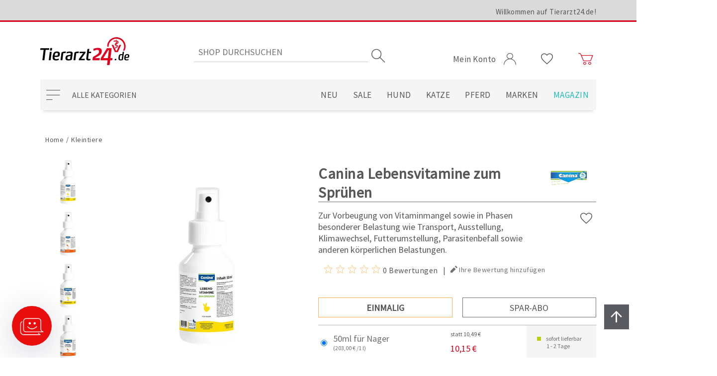

--- FILE ---
content_type: text/html; charset=utf-8
request_url: https://www.tierarzt24.de/canina-lebensvitamine-zum-spruhen
body_size: 20448
content:
<!DOCTYPE html><html lang="de" dir="ltr" class="html-product-details-page"><head><title>Canina Lebensvitamine zum Spr&#xFC;hen | Tierarzt24.de</title><meta charset="UTF-8"><meta name="description" content="Zur Vorbeugung von Vitaminmangel sowie in Phasen besonderer Belastung wie Transport, Ausstellung, Klimawechsel, Futterumstellung, Parasitenbefall sowie anderen körperlichen Belastungen."><meta name="keywords" content=""><meta name="generator" content="nopCommerce"><meta name="viewport" content="width=device-width, initial-scale=1"><meta property="og:image" content="https://www.tierarzt24.de/images/vso/ta24_logo_1200.png"><meta property="twitter:image" content="https://www.tierarzt24.de/images/vso/ta24_logo_1200.png"><link rel="preload" as="image" href="https://www.tierarzt24.de/images/thumbs/0065462_canina-lebensvitamine-zum-spruhen_1000.jpeg"><link rel="preload" href="/css/vqiia_zocurpgqsq2nrztg.styles.css?v=MAaJy5Ew-JaARCPm0FD7Tt7HexY" as="style"><link rel="stylesheet" href="/css/vqiia_zocurpgqsq2nrztg.styles.css?v=MAaJy5Ew-JaARCPm0FD7Tt7HexY"><link rel="stylesheet" href="/css/snjrgij7zpaxwkn-ufm6ng.styles.css?v=KgtAMRKSRpGWcMSE058N5_vwF6o"><link rel="canonical" href="https://www.tierarzt24.de/canina-lebensvitamine-zum-spruhen"><link rel="shortcut icon" href="\icons\icons_0\favicon.ico"><section data-nosnippet="true"><data id="data--emarsysscarabheadscriptisactive" style="display:none">False</data> <data id="data--emarsysscarabheadscriptmerchandid" style="display:none">1FFB83DAAFCBE41A</data></section><section data-nosnippet="true"><data id="data--emarsyswebpushenabled" style="display:none">False</data> <data id="data--emarsyswebpushisactive" style="display:none">False</data> <data id="data--emarsyswebpushcontactinfofieldid" style="display:none">42088</data> <data id="data--emarsyswebpushcustomerid" style="display:none">0</data></section><section data-nosnippet="true"><data id="data--errornotification" style="display:none"></data></section><!--[if IE]><script src="https://cdnjs.cloudflare.com/ajax/libs/fetch/3.5.0/fetch.min.js" defer></script><script src="https://cdnjs.cloudflare.com/ajax/libs/promise-polyfill/8.2.0/polyfill.min.js" defer></script><![endif]--><link rel="preconnect" href="https://fonts.gstatic.com"><link rel="preload" href="/fonts/vso/vsoicons.woff" as="font" type="font/woff" crossorigin><link rel="preload" href="/fonts/vso/SourceSansPro-Regular.ttf" as="font" type="font/ttf" crossorigin><link rel="preload" href="/fonts/vso/SourceSansPro-Bold.ttf" as="font" type="font/ttf" crossorigin><link rel="preload" href="/fonts/vso/341d67af-b792-49ed-971c-aeb49c0d6fab.woff" as="font" type="font/woff" crossorigin><script></script><script id="_etLoader" charset="UTF-8" data-block-cookies="true" data-respect-dnt="true" data-secure-code="kxgG59" src="//code.etracker.com/code/e.js" async></script><section data-nosnippet="true"><data id="data--addtobasketroute" style="display:none">/ETracker/PrepareInsertToBasketEventModel</data> <data id="data--removefrombasketroute" style="display:none">/ETracker/PrepareRemoveFromBasketEventModel</data> <data id="data--etrackeroptions" style="display:none">{"enableEcommerceTracking":true,"enableDebugMode":false,"enableShoppingCartTracking":true,"enableAddToCartTracking":true,"enableRemoveFromCartTracking":true,"cart":[]}</data></section><data id="data--savecheckoutattributesroute" style="display:none">/Payments/AmazonPay/SaveCheckoutAttributes</data><script src="https://static-eu.payments-amazon.com/checkout.js"></script><section data-nosnippet="true"><data id="data--billigersolutionstrackingurl" style="display:none">https://cmodul.solutenetwork.com/landing</data> <data id="data--billigersolutionstrackingdata" style="display:none">{"orderId":null,"value":null,"factor":1.0,"CustomProperties":{}}</data></section><section data-nosnippet="true"><data id="data--getscriptroute" style="display:none">/Plugins/FacebookPixel/GetScript</data> <data id="data--widgetzone" style="display:none">head_html_tag</data></section><div id="facebook-pixel"></div><body><input name="__RequestVerificationToken" type="hidden" value="CfDJ8MsguK8jxgdPohKMxCw0BdObTN6wH6vusxuszgTPdmp0eKKegnAk5sWL2-lDG602mo4YQjEzklGSVOlCyQDuLmVaJNmmwInWT1S3cduB5Gjd9z4za1wcCZHnwGfDaQ92dMITnAtfkM4AVkYIirrom50"><section data-nosnippet="true"><data id="data--generalsettingroute" style="display:none">/VSO/Core/Setting</data> <data id="data--requestfailedlocalization" style="display:none">Die Serveranfrage wurde abgewiesen.</data> <data id="data--cookiesrequiredroute" style="display:none">/cookies-required</data></section><!--[if lte IE 8]><div style="clear:both;height:59px;text-align:center;position:relative"><a href="http://www.microsoft.com/windows/internet-explorer/default.aspx" target="_blank"> <img src="/Themes/Tierarzt24/Content/images/ie_warning.jpg" height="42" width="820" alt="You are using an outdated browser. For a faster, safer browsing experience, upgrade for free today."> </a></div><![endif]--><div class="wrapper"><section data-nosnippet="true"><data id="data--oldbrowsertext" style="display:none">Für eine optimale Darstellung des Shops, empfehlen wir Ihnen die aktuelle Version des Webbrowsers Google Chrome zu verwenden.</data></section><header class="header"><div class="container"><div class="header__upper"><div class="container vso-row"><div class="header__welcome vso-row-end-lg vso-row-center-xs vso-row-center-sd vso-row-center-md vso-row-middle"><label>Willkommen auf Tierarzt24.de!</label></div></div></div><div class="header__middle vso-row"><div class="header__mobileMenuWrapper vso-row-start vso-row-middle hidden-lg hidden-xl"><label class="header__mobileMenuButton"><i class="i-menu"></i></label></div><div class="header__logo vso-row-start-lg vso-row-center-xs vso-row-center-sd vso-row-center-md vso-row-bottom"><a href="/" tabindex="0" aria-label="zur Startseite"> <img alt="Tierarzt24.de" src="https://www.tierarzt24.de/Themes/Tierarzt24/Content/images/logo.png" width="179" height="59"> </a></div><div class="header__searchBox vso-row-center vso-row-middle hidden-xs hidden-sd hidden-md"><section data-nosnippet="true"><data id="data--suggestionsearchroute" style="display:none">/catalog/searchtermautocomplete</data> <data id="data--searchsuggestionminimumlength" style="display:none">3</data> <input name="__RequestVerificationToken" type="hidden" value="CfDJ8MsguK8jxgdPohKMxCw0BdObTN6wH6vusxuszgTPdmp0eKKegnAk5sWL2-lDG602mo4YQjEzklGSVOlCyQDuLmVaJNmmwInWT1S3cduB5Gjd9z4za1wcCZHnwGfDaQ92dMITnAtfkM4AVkYIirrom50"></section><form method="get" class="header__searchBoxForm" action="/search"><input type="text" class="header__searchBoxText" autocomplete="off" name="q" placeholder="Shop durchsuchen" aria-label="Search store" maxlength="100"> <input type="submit" class="header__searchBoxButton" value="Suchen" aria-label="Suchen"> <i class="header__searchBoxButtonIcon i-search"></i><div class="header__searchBoxSuggestion"></div></form></div><div class="header__userMenu vso-row-end vso-row-bottom-sd vso-row-middle-xs"><ul class="header__links"><li class="header__dropdown header__dropdown--myAccount"><a href="#" class="header__dropdownToggle" data-toggle="dropdown"> <span>Mein Konto</span> <i class="i-user account"></i> </a><ul class="header__dropdownMenu"><li><a href="/register?returnUrl=%2Fcanina-lebensvitamine-zum-spruhen">Registrierung</a><li><a href="/login?returnUrl=%2Fcanina-lebensvitamine-zum-spruhen">Anmelden</a><li><a href="/Tasso/LandingPage">TASSO-Registrierung <span class="tassoUnregistered">- für registrierte Nutzer</span></a></ul><li class="header__dropdown hidden-xs"><a href="/wishlist" aria-label="Wunschliste"> <i class="i-heart"></i> </a><li class="header__dropdown header__dropdown--flyoutShoppingCart"><a href="/cart" class="header__dropdownToggle" data-toggle="dropdown" aria-label="Zum Warenkorb"> <i class="i-cart cart"></i> <span id="topcartlink" class="header__dropdown--flyoutShoppingCartTotalProducts" aria-hidden="true"></span> </a><ul class="header__dropdownMenu"></ul></ul><div id="flyout-cart"><section data-nosnippet="true"><data id="data--updatecartroute" style="display:none">/UpdateCart</data> <data id="data--openflyoutcartroute" style="display:none">/VSO/Core/OpenFlyoutCart</data> <data id="data--flyoutshoppingcarttotalproducts" style="display:none">0</data> <data id="data--deleteconfirmationlocalizationcart" style="display:none">Soll der Artikel {0} aus dem Warenkorb entfernt werden?</data> <data id="data--shoppingcarturl" style="display:none">/cart</data></section><div class="flyoutShoppingCart"><div class="flyoutShoppingCart__overlay"></div><div class="flyoutShoppingCart__miniShoppingCart"><div class="flyoutShoppingCart__topMenu vso-row"><div class="vso-col-12"><button class="flyoutShoppingCart__btn flyoutShoppingCart__continueShopping vso-row vso-row-middle vso-row-center"> <i class="i-arrow_left"></i> Weiter einkaufen </button></div><div class="vso-col-12"><a class="flyoutShoppingCart__btn flyoutShoppingCart__viewCart vso-row vso-row-middle vso-row-center" href="/cart"> Zum Warenkorb<i class="i-arrow_right"></i> </a></div></div><div class="flyoutShoppingCart__summary"></div></div></div></div></div></div><div class="header__lower vso-row"><div class="header__categoryNavigation vso-row-start vso-row-middle hidden-xs hidden-sd hidden-md"><button type="button" class="header__categoryNavigationButton" aria-haspopup="true" aria-expanded="false" aria-controls="categoryNavigationList">Alle Kategorien</button><div class="header__categoryNavigationListWrap"><span class="header__sublistPrev hide"><i class="i-arrow_up"></i></span><ul class="header__categoryNavigationList hide" role="menu" id="categoryNavigationList"><li><a href="/neu" title="Neu" role="menuitem"><span class="catSpan">Neu</span></a><li><a href="/sale" title="Sale" role="menuitem"><span class="catSpan">Sale</span></a><li class="topCat"><a href="/hund" title="Hund" role="menuitem"><span class="catLink">Hund</span><span class="catArrow"></span></a><div class="header__sublistWrap"><span class="header__sublistPrev hide"><i class="i-arrow_up"></i></span><ul class="header__sublist" role="menu"><li class="catOne"><a href="/hundefutter" title="Futter" role="menuitem"><span class="catLink">Futter</span><span class="catArrow1"></span></a><div class="header__sublistWrap"><span class="header__sublistPrev hide"><i class="i-arrow_up"></i></span><ul class="header__sublist" role="menu"><li><a href="/hundefutter-adult" title="Adult" role="menuitem"><span class="catSpan">Adult</span></a><li><a href="/hundefutter-welpe" title="Welpe" role="menuitem"><span class="catSpan">Welpe</span></a><li><a href="/hundefutter-senior" title="Senior" role="menuitem"><span class="catSpan">Senior</span></a></ul><span class="header__sublistNext hide"><i class="i-arrow_down"></i></span></div><li class="catOne"><a href="/diaetfutter-fuer-hunde" title="Diätfutter" role="menuitem"><span class="catLink">Di&#xE4;tfutter</span><span class="catArrow1"></span></a><div class="header__sublistWrap"><span class="header__sublistPrev hide"><i class="i-arrow_up"></i></span><ul class="header__sublist" role="menu"><li><a href="/hundefutter-allergie-haut-und-fell" title="Allergie / Haut &amp; Fell" role="menuitem"><span class="catSpan">Allergie / Haut &amp; Fell</span></a><li><a href="/hundefutter-bauchspeicheldruese" title="Bauchspeicheldrüse" role="menuitem"><span class="catSpan">Bauchspeicheldr&#xFC;se</span></a><li><a href="/hundefutter-blase" title="Blase" role="menuitem"><span class="catSpan">Blase</span></a><li><a href="/hundefutter-diabetes" title="Diabetes" role="menuitem"><span class="catSpan">Diabetes</span></a><li><a href="/hundefutter-gelenke" title="Gelenke" role="menuitem"><span class="catSpan">Gelenke</span></a><li><a href="/hundefutter-gewicht" title="Gewicht" role="menuitem"><span class="catSpan">Gewicht</span></a><li><a href="/hundefutter-herz-und-leber" title="Herz &amp; Leber" role="menuitem"><span class="catSpan">Herz &amp; Leber</span></a><li><a href="/hundefutter-leishmaniose" title="Leishmaniose" role="menuitem"><span class="catSpan">Leishmaniose</span></a><li><a href="/hundefutter-magen-und-darm" title="Magen &amp; Darm" role="menuitem"><span class="catSpan">Magen &amp; Darm</span></a><li><a href="/hundefutter-niere" title="Niere" role="menuitem"><span class="catSpan">Niere</span></a><li><a href="/hundefutter-regeneration" title="Regeneration" role="menuitem"><span class="catSpan">Regeneration</span></a><li><a href="/hundefutter-stressreduktion" title="Stressreduktion" role="menuitem"><span class="catSpan">Stressreduktion</span></a><li><a href="/hundefutter-zaehne" title="Zähne" role="menuitem"><span class="catSpan">Z&#xE4;hne</span></a></ul><span class="header__sublistNext hide"><i class="i-arrow_down"></i></span></div><li class="catOne"><a href="/hund-ergaenzungsfutter" title="Ergänzungsfutter" role="menuitem"><span class="catLink">Erg&#xE4;nzungsfutter</span><span class="catArrow1"></span></a><div class="header__sublistWrap"><span class="header__sublistPrev hide"><i class="i-arrow_up"></i></span><ul class="header__sublist" role="menu"><li><a href="/hund-ergaenzungsfutter-atmung" title="Atmung" role="menuitem"><span class="catSpan">Atmung</span></a><li><a href="/hund-ergaenzungsfutter-barf" title="Barf" role="menuitem"><span class="catSpan">Barf</span></a><li><a href="/hund-ergaenzungsfutter-bauchspeicheldruese" title="Bauchspeicheldrüse" role="menuitem"><span class="catSpan">Bauchspeicheldr&#xFC;se</span></a><li><a href="/hund-ergaenzungsfutter-blase" title="Blase" role="menuitem"><span class="catSpan">Blase</span></a><li><a href="/hund-ergaenzungsfutter-floehe-zecken-und-wuermer" title="Flöhe, Zecken &amp; Würmer" role="menuitem"><span class="catSpan">Fl&#xF6;he, Zecken &amp; W&#xFC;rmer</span></a><li><a href="/hund-ergaenzungsfutter-gelenke" title="Gelenke" role="menuitem"><span class="catSpan">Gelenke</span></a><li><a href="/hund-ergaenzungsfutter-gewicht" title="Gewicht" role="menuitem"><span class="catSpan">Gewicht</span></a><li><a href="/hund-ergaenzungsfutter-haut-und-fell" title="Haut &amp; Fell" role="menuitem"><span class="catSpan">Haut &amp; Fell</span></a><li><a href="/hund-ergaenzungsfutter-herz" title="Herz" role="menuitem"><span class="catSpan">Herz</span></a><li><a href="/hund-ergaenzungsfutter-immunsystem" title="Immunsystem" role="menuitem"><span class="catSpan">Immunsystem</span></a><li><a href="/hund-ergaenzungsfutter-leber" title="Leber" role="menuitem"><span class="catSpan">Leber</span></a><li><a href="/hund-ergaenzungsfutter-magen-und-darm" title="Magen &amp; Darm" role="menuitem"><span class="catSpan">Magen &amp; Darm</span></a><li><a href="/hund-ergaenzungsfutter-muskeln" title="Muskeln" role="menuitem"><span class="catSpan">Muskeln</span></a><li><a href="/hund-ergaenzungsfutter-niere" title="Niere" role="menuitem"><span class="catSpan">Niere</span></a><li><a href="/hund-ergaenzungsfutter-regeneration" title="Regeneration" role="menuitem"><span class="catSpan">Regeneration</span></a><li><a href="/hund-ergaenzungsfutter-senior" title="Senior" role="menuitem"><span class="catSpan">Senior</span></a><li><a href="/hund-ergaenzungsfutter-stressreduktion" title="Stressreduktion" role="menuitem"><span class="catSpan">Stressreduktion</span></a><li><a href="/hund-ergaenzungsfutter-vitamine" title="Vitamine" role="menuitem"><span class="catSpan">Vitamine</span></a><li><a href="/hund-ergaenzungsfutter-welpen" title="Welpen" role="menuitem"><span class="catSpan">Welpen</span></a><li><a href="/hund-ergaenzungsfutter-zucht-traechtigkeit-und-aufzucht" title="Zucht, Trächtigkeit &amp; Aufzucht" role="menuitem"><span class="catSpan">Zucht, Tr&#xE4;chtigkeit &amp; Aufzucht</span></a><li><a href="/hund-ergaenzungsfutter-zaehne" title="Zähne" role="menuitem"><span class="catSpan">Z&#xE4;hne</span></a></ul><span class="header__sublistNext hide"><i class="i-arrow_down"></i></span></div><li class="catOne"><a href="/hundeleckerlis" title="Leckerlis" role="menuitem"><span class="catLink">Leckerlis</span><span class="catArrow1"></span></a><div class="header__sublistWrap"><span class="header__sublistPrev hide"><i class="i-arrow_up"></i></span><ul class="header__sublist" role="menu"><li><a href="/hundeleckerlis-kauknochen" title="Kauknochen" role="menuitem"><span class="catSpan">Kauknochen</span></a><li><a href="/hundeleckerlis-kaustangen" title="Kaustangen" role="menuitem"><span class="catSpan">Kaustangen</span></a><li><a href="/leckerlis-fuer-hunde" title="Leckerlis" role="menuitem"><span class="catSpan">Leckerlis</span></a><li><a href="/hundeleckerlis-spezialleckerlis" title="Spezialleckerlis" role="menuitem"><span class="catSpan">Spezialleckerlis</span></a><li><a href="/hundeleckerlis-zahnpflege" title="Zahnpflege" role="menuitem"><span class="catSpan">Zahnpflege</span></a></ul><span class="header__sublistNext hide"><i class="i-arrow_down"></i></span></div><li class="catOne"><a href="/hundepflege" title="Pflege" role="menuitem"><span class="catLink">Pflege</span><span class="catArrow1"></span></a><div class="header__sublistWrap"><span class="header__sublistPrev hide"><i class="i-arrow_up"></i></span><ul class="header__sublist" role="menu"><li><a href="/hundepflege-augen" title="Augen" role="menuitem"><span class="catSpan">Augen</span></a><li><a href="/hundepflege-fellpflege" title="Fellpflege" role="menuitem"><span class="catSpan">Fellpflege</span></a><li><a href="/hundepflege-floh-und-zeckenbehandlung" title="Floh- &amp; Zeckenbehandlung" role="menuitem"><span class="catSpan">Floh- &amp; Zeckenbehandlung</span></a><li><a href="/hundepflege-hautpflege" title="Hautpflege" role="menuitem"><span class="catSpan">Hautpflege</span></a><li><a href="/hundepflege-ohren" title="Ohren" role="menuitem"><span class="catSpan">Ohren</span></a><li><a href="/hundepflege-pfoten" title="Pfoten" role="menuitem"><span class="catSpan">Pfoten</span></a><li><a href="/hundepflege-wundversorgung" title="Wundversorgung" role="menuitem"><span class="catSpan">Wundversorgung</span></a><li><a href="/hundepflege-zahnpflege" title="Zahnpflege" role="menuitem"><span class="catSpan">Zahnpflege</span></a><li><a href="/hundepflege-zucht-traechtigkeit-und-aufzucht" title="Zucht, Trächtigkeit &amp; Aufzucht" role="menuitem"><span class="catSpan">Zucht, Tr&#xE4;chtigkeit &amp; Aufzucht</span></a></ul><span class="header__sublistNext hide"><i class="i-arrow_down"></i></span></div><li class="catOne"><a href="/hundezubehoer" title="Zubehör" role="menuitem"><span class="catLink">Zubeh&#xF6;r</span><span class="catArrow1"></span></a><div class="header__sublistWrap"><span class="header__sublistPrev hide"><i class="i-arrow_up"></i></span><ul class="header__sublist" role="menu"><li><a href="/hundezubehoer-auto-und-fahrrad" title="Auto &amp; Fahrrad" role="menuitem"><span class="catSpan">Auto &amp; Fahrrad</span></a><li><a href="/hundezubehoer-buecher" title="Bücher" role="menuitem"><span class="catSpan">B&#xFC;cher</span></a><li><a href="/hundezubehoer-futternaepfe" title="Futternäpfe" role="menuitem"><span class="catSpan">Futtern&#xE4;pfe</span></a><li><a href="/hundezubehoer-leinen-halsbaender-und-geschirre" title="Leinen, Halsbänder &amp; Geschirre" role="menuitem"><span class="catSpan">Leinen, Halsb&#xE4;nder &amp; Geschirre</span></a><li><a href="/hundezubehoer-halskragen-und-co" title="Halskragen &amp; Co." role="menuitem"><span class="catSpan">Halskragen &amp; Co.</span></a><li><a href="/hundezubehoer-transport" title="Transport" role="menuitem"><span class="catSpan">Transport</span></a><li><a href="/hundezubehoer-schlafplaetze" title="Schlafplätze" role="menuitem"><span class="catSpan">Schlafpl&#xE4;tze</span></a><li><a href="/hundezubehoer-schuhe" title="Schuhe" role="menuitem"><span class="catSpan">Schuhe</span></a><li><a href="/hundezubehoer-spiel-spass-und-action" title="Spiel, Spaß &amp; Action" role="menuitem"><span class="catSpan">Spiel, Spa&#xDF; &amp; Action</span></a></ul><span class="header__sublistNext hide"><i class="i-arrow_down"></i></span></div></ul><span class="header__sublistNext hide"><i class="i-arrow_down"></i></span></div><li class="topCat"><a href="/katze" title="Katze" role="menuitem"><span class="catLink">Katze</span><span class="catArrow"></span></a><div class="header__sublistWrap"><span class="header__sublistPrev hide"><i class="i-arrow_up"></i></span><ul class="header__sublist" role="menu"><li class="catOne"><a href="/katzenfutter" title="Futter" role="menuitem"><span class="catLink">Futter</span><span class="catArrow1"></span></a><div class="header__sublistWrap"><span class="header__sublistPrev hide"><i class="i-arrow_up"></i></span><ul class="header__sublist" role="menu"><li><a href="/katzenfutter-adult" title="Adult" role="menuitem"><span class="catSpan">Adult</span></a><li><a href="/katzenfutter-kitten" title="Kitten" role="menuitem"><span class="catSpan">Kitten</span></a><li><a href="/katzenfutter-senior" title="Senior" role="menuitem"><span class="catSpan">Senior</span></a></ul><span class="header__sublistNext hide"><i class="i-arrow_down"></i></span></div><li class="catOne"><a href="/diaetfutter-fuer-katzen" title="Diätfutter" role="menuitem"><span class="catLink">Di&#xE4;tfutter</span><span class="catArrow1"></span></a><div class="header__sublistWrap"><span class="header__sublistPrev hide"><i class="i-arrow_up"></i></span><ul class="header__sublist" role="menu"><li><a href="/katzenfutter-allergie-haut-und-fell" title="Allergie / Haut &amp; Fell" role="menuitem"><span class="catSpan">Allergie / Haut &amp; Fell</span></a><li><a href="/katzenfutter-bauchspeicheldruese" title="Bauchspeicheldrüse" role="menuitem"><span class="catSpan">Bauchspeicheldr&#xFC;se</span></a><li><a href="/katzenfutter-blase" title="Blase" role="menuitem"><span class="catSpan">Blase</span></a><li><a href="/katzenfutter-diabetes" title="Diabetes" role="menuitem"><span class="catSpan">Diabetes</span></a><li><a href="/katzenfutter-gelenke" title="Gelenke" role="menuitem"><span class="catSpan">Gelenke</span></a><li><a href="/katzenfutter-gewicht" title="Gewicht" role="menuitem"><span class="catSpan">Gewicht</span></a><li><a href="/katzenfutter-herz-und-leber" title="Herz &amp; Leber" role="menuitem"><span class="catSpan">Herz &amp; Leber</span></a><li><a href="/katzenfutter-magen-und-darm" title="Magen &amp; Darm" role="menuitem"><span class="catSpan">Magen &amp; Darm</span></a><li><a href="/katzenfutter-niere" title="Niere" role="menuitem"><span class="catSpan">Niere</span></a><li><a href="/katzenfutter-regeneration" title="Regeneration" role="menuitem"><span class="catSpan">Regeneration</span></a><li><a href="/katzenfutter-schilddruese" title="Schilddrüse" role="menuitem"><span class="catSpan">Schilddr&#xFC;se</span></a><li><a href="/katzenfutter-stressreduktion" title="Stressreduktion" role="menuitem"><span class="catSpan">Stressreduktion</span></a><li><a href="/katzenfutter-zaehne" title="Zähne" role="menuitem"><span class="catSpan">Z&#xE4;hne</span></a></ul><span class="header__sublistNext hide"><i class="i-arrow_down"></i></span></div><li class="catOne"><a href="/katze-ergaenzungsfutter" title="Ergänzungsfutter" role="menuitem"><span class="catLink">Erg&#xE4;nzungsfutter</span><span class="catArrow1"></span></a><div class="header__sublistWrap"><span class="header__sublistPrev hide"><i class="i-arrow_up"></i></span><ul class="header__sublist" role="menu"><li><a href="/katze-ergaenzungsfutter-atmung" title="Atmung" role="menuitem"><span class="catSpan">Atmung</span></a><li><a href="/katze-ergaenzungsfutter-barf" title="Barf" role="menuitem"><span class="catSpan">Barf</span></a><li><a href="/katze-ergaenzungsfutter-bauchspeicheldruese" title="Bauchspeicheldrüse" role="menuitem"><span class="catSpan">Bauchspeicheldr&#xFC;se</span></a><li><a href="/katze-ergaenzungsfutter-blase" title="Blase" role="menuitem"><span class="catSpan">Blase</span></a><li><a href="/katze-ergaenzungsfutter-floehe-zecken-und-wuermer" title="Flöhe, Zecken &amp; Würmer" role="menuitem"><span class="catSpan">Fl&#xF6;he, Zecken &amp; W&#xFC;rmer</span></a><li><a href="/katze-ergaenzungsfutter-gelenke" title="Gelenke" role="menuitem"><span class="catSpan">Gelenke</span></a><li><a href="/katze-ergaenzungsfutter-gewicht" title="Gewicht" role="menuitem"><span class="catSpan">Gewicht</span></a><li><a href="/katze-ergaenzungsfutter-haarballen" title="Haarballen" role="menuitem"><span class="catSpan">Haarballen</span></a><li><a href="/katze-ergaenzungsfutter-haut-und-fell" title="Haut &amp; Fell" role="menuitem"><span class="catSpan">Haut &amp; Fell</span></a><li><a href="/katze-ergaenzungsfutter-herz" title="Herz" role="menuitem"><span class="catSpan">Herz</span></a><li><a href="/katze-ergaenzungsfutter-immunsystem" title="Immunsystem" role="menuitem"><span class="catSpan">Immunsystem</span></a><li><a href="/katze-ergaenzungsfutter-kitten" title="Kitten" role="menuitem"><span class="catSpan">Kitten</span></a><li><a href="/katze-ergaenzungsfutter-leber" title="Leber" role="menuitem"><span class="catSpan">Leber</span></a><li><a href="/katze-ergaenzungsfutter-magen-und-darm" title="Magen &amp; Darm" role="menuitem"><span class="catSpan">Magen &amp; Darm</span></a><li><a href="/katze-ergaenzungsfutter-muskeln" title="Muskeln" role="menuitem"><span class="catSpan">Muskeln</span></a><li><a href="/katze-ergaenzungsfutter-niere" title="Niere" role="menuitem"><span class="catSpan">Niere</span></a><li><a href="/katze-ergaenzungsfutter-regeneration" title="Regeneration" role="menuitem"><span class="catSpan">Regeneration</span></a><li><a href="/katze-ergaenzungsfutter-stressreduktion" title="Stressreduktion" role="menuitem"><span class="catSpan">Stressreduktion</span></a><li><a href="/katze-ergaenzungsfutter-senior" title="Senior" role="menuitem"><span class="catSpan">Senior</span></a><li><a href="/katze-ergaenzungsfutter-vitamine" title="Vitamine" role="menuitem"><span class="catSpan">Vitamine</span></a><li><a href="/katze-ergaenzungsfutter-zucht-traechtigkeit-und-aufzucht" title="Zucht, Trächtigkeit &amp; Aufzucht" role="menuitem"><span class="catSpan">Zucht, Tr&#xE4;chtigkeit &amp; Aufzucht</span></a><li><a href="/katze-ergaenzungsfutter-zaehne" title="Zähne" role="menuitem"><span class="catSpan">Z&#xE4;hne</span></a></ul><span class="header__sublistNext hide"><i class="i-arrow_down"></i></span></div><li class="catOne"><a href="/katzenleckerlis" title="Leckerlis" role="menuitem"><span class="catLink">Leckerlis</span><span class="catArrow1"></span></a><div class="header__sublistWrap"><span class="header__sublistPrev hide"><i class="i-arrow_up"></i></span><ul class="header__sublist" role="menu"><li><a href="/leckerlis-fuer-katzen" title="Leckerlis" role="menuitem"><span class="catSpan">Leckerlis</span></a><li><a href="/katzenleckerlis-spezialleckerlis" title="Spezialleckerlis" role="menuitem"><span class="catSpan">Spezialleckerlis</span></a><li><a href="/katzenleckerlis-zahnpflege" title="Zahnpflege" role="menuitem"><span class="catSpan">Zahnpflege</span></a></ul><span class="header__sublistNext hide"><i class="i-arrow_down"></i></span></div><li class="catOne"><a href="/katzenpflege" title="Pflege" role="menuitem"><span class="catLink">Pflege</span><span class="catArrow1"></span></a><div class="header__sublistWrap"><span class="header__sublistPrev hide"><i class="i-arrow_up"></i></span><ul class="header__sublist" role="menu"><li><a href="/katzenpflege-augen-und-ohren" title="Augen &amp; Ohren" role="menuitem"><span class="catSpan">Augen &amp; Ohren</span></a><li><a href="/katzenpflege-fellpflege" title="Fellpflege" role="menuitem"><span class="catSpan">Fellpflege</span></a><li><a href="/katzenpflege-floh-und-zeckenbehandlung" title="Floh- &amp; Zeckenbehandlung" role="menuitem"><span class="catSpan">Floh- &amp; Zeckenbehandlung</span></a><li><a href="/katzenpflege-hautpflege" title="Hautpflege" role="menuitem"><span class="catSpan">Hautpflege</span></a><li><a href="/katzenpflege-krallenpflege" title="Krallenpflege" role="menuitem"><span class="catSpan">Krallenpflege</span></a><li><a href="/katzenpflege-pfoten" title="Pfoten" role="menuitem"><span class="catSpan">Pfoten</span></a><li><a href="/katzenpflege-wundversorgung" title="Wundversorgung" role="menuitem"><span class="catSpan">Wundversorgung</span></a><li><a href="/katzenpflege-zahnpflege" title="Zahnpflege" role="menuitem"><span class="catSpan">Zahnpflege</span></a></ul><span class="header__sublistNext hide"><i class="i-arrow_down"></i></span></div><li class="catOne"><a href="/katzenzubehoer" title="Zubehör" role="menuitem"><span class="catLink">Zubeh&#xF6;r</span><span class="catArrow1"></span></a><div class="header__sublistWrap"><span class="header__sublistPrev hide"><i class="i-arrow_up"></i></span><ul class="header__sublist" role="menu"><li><a href="/katzenzubehoer-futternaepfe" title="Futternäpfe" role="menuitem"><span class="catSpan">Futtern&#xE4;pfe</span></a><li><a href="/katzenzubehoer-katzenklappen" title="Katzenklappen" role="menuitem"><span class="catSpan">Katzenklappen</span></a><li><a href="/katzenzubehoer-kratzbaeume" title="Kratzbäume" role="menuitem"><span class="catSpan">Kratzb&#xE4;ume</span></a><li><a href="/katzenzubehoer-leinen-und-halsbaender" title="Leinen &amp; Halsbänder" role="menuitem"><span class="catSpan">Leinen &amp; Halsb&#xE4;nder</span></a><li><a href="/katzenzubehoer-halskragen-und-co" title="Halskragen &amp; Co." role="menuitem"><span class="catSpan">Halskragen &amp; Co.</span></a><li><a href="/katzenzubehoer-transport" title="Transport" role="menuitem"><span class="catSpan">Transport</span></a><li><a href="/katzenzubehoer-schlafplaetze" title="Schlafplätze" role="menuitem"><span class="catSpan">Schlafpl&#xE4;tze</span></a><li><a href="/katzenzubehoer-spiel-spass-und-action" title="Spiel, Spaß &amp; Action" role="menuitem"><span class="catSpan">Spiel, Spa&#xDF; &amp; Action</span></a></ul><span class="header__sublistNext hide"><i class="i-arrow_down"></i></span></div></ul><span class="header__sublistNext hide"><i class="i-arrow_down"></i></span></div><li class="topCat"><a href="/pferd" title="Pferd" role="menuitem"><span class="catLink">Pferd</span><span class="catArrow"></span></a><div class="header__sublistWrap"><span class="header__sublistPrev hide"><i class="i-arrow_up"></i></span><ul class="header__sublist" role="menu"><li class="catOne"><a href="/pferd-ergaenzungsfutter" title="Ergänzungsfutter" role="menuitem"><span class="catLink">Erg&#xE4;nzungsfutter</span><span class="catArrow1"></span></a><div class="header__sublistWrap"><span class="header__sublistPrev hide"><i class="i-arrow_up"></i></span><ul class="header__sublist" role="menu"><li><a href="/pferd-ergaenzungsfutter-atmung" title="Atmung" role="menuitem"><span class="catSpan">Atmung</span></a><li><a href="/pferd-ergaenzungsfutter-blase" title="Blase" role="menuitem"><span class="catSpan">Blase</span></a><li><a href="/pferd-ergaenzungsfutter-gelenke" title="Gelenke" role="menuitem"><span class="catSpan">Gelenke</span></a><li><a href="/pferd-ergaenzungsfutter-gewicht" title="Gewicht" role="menuitem"><span class="catSpan">Gewicht</span></a><li><a href="/pferd-ergaenzungsfutter-haut-und-fell" title="Haut &amp; Fell" role="menuitem"><span class="catSpan">Haut &amp; Fell</span></a><li><a href="/pferd-ergaenzungsfutter-herz" title="Herz" role="menuitem"><span class="catSpan">Herz</span></a><li><a href="/pferd-ergaenzungsfutter-hufe" title="Hufe" role="menuitem"><span class="catSpan">Hufe</span></a><li><a href="/pferd-ergaenzungsfutter-immunsystem" title="Immunsystem" role="menuitem"><span class="catSpan">Immunsystem</span></a><li><a href="/pferd-ergaenzungsfutter-leber-und-niere" title="Leber &amp; Niere" role="menuitem"><span class="catSpan">Leber &amp; Niere</span></a><li><a href="/pferd-ergaenzungsfutter-leistungssteigerung" title="Leistungssteigerung" role="menuitem"><span class="catSpan">Leistungssteigerung</span></a><li><a href="/pferd-ergaenzungsfutter-magen-und-darm" title="Magen &amp; Darm" role="menuitem"><span class="catSpan">Magen &amp; Darm</span></a><li><a href="/pferd-ergaenzungsfutter-muskeln" title="Muskeln" role="menuitem"><span class="catSpan">Muskeln</span></a><li><a href="/pferd-ergaenzungsfutter-senior" title="Senior" role="menuitem"><span class="catSpan">Senior</span></a><li><a href="/pferd-ergaenzungsfutter-regeneration" title="Regeneration" role="menuitem"><span class="catSpan">Regeneration</span></a><li><a href="/pferd-ergaenzungsfutter-stressreduktion" title="Stressreduktion" role="menuitem"><span class="catSpan">Stressreduktion</span></a><li><a href="/pferd-ergaenzungsfutter-vitamine-und-mineralstoffe" title="Vitamine &amp; Mineralstoffe" role="menuitem"><span class="catSpan">Vitamine &amp; Mineralstoffe</span></a><li><a href="/pferd-ergaenzungsfutter-zeckenabwehr" title="Zeckenabwehr" role="menuitem"><span class="catSpan">Zeckenabwehr</span></a><li><a href="/pferd-ergaenzungsfutter-zucht-traechtigkeit-und-aufzucht" title="Zucht, Trächtigkeit &amp; Aufzucht" role="menuitem"><span class="catSpan">Zucht, Tr&#xE4;chtigkeit &amp; Aufzucht</span></a></ul><span class="header__sublistNext hide"><i class="i-arrow_down"></i></span></div><li><a href="/pferdeleckerlis" title="Leckerlis" role="menuitem"><span class="catSpan">Leckerlis</span></a><li class="catOne"><a href="/pferdepflege" title="Pflege" role="menuitem"><span class="catLink">Pflege</span><span class="catArrow1"></span></a><div class="header__sublistWrap"><span class="header__sublistPrev hide"><i class="i-arrow_up"></i></span><ul class="header__sublist" role="menu"><li><a href="/pferdepflege-fellpflege" title="Fellpflege" role="menuitem"><span class="catSpan">Fellpflege</span></a><li><a href="/pferdepflege-augen" title="Augen" role="menuitem"><span class="catSpan">Augen</span></a><li><a href="/pferdepflege-fliegenspray" title="Fliegenspray" role="menuitem"><span class="catSpan">Fliegenspray</span></a><li><a href="/pferdepflege-hautpflege" title="Hautpflege" role="menuitem"><span class="catSpan">Hautpflege</span></a><li><a href="/pferdepflege-hufpflege" title="Hufpflege" role="menuitem"><span class="catSpan">Hufpflege</span></a><li><a href="/pferdepflege-muecken-und-zeckenabwehr" title="Mücken- &amp; Zeckenabwehr" role="menuitem"><span class="catSpan">M&#xFC;cken- &amp; Zeckenabwehr</span></a><li><a href="/pferdepflege-wundversorgung" title="Wundversorgung" role="menuitem"><span class="catSpan">Wundversorgung</span></a></ul><span class="header__sublistNext hide"><i class="i-arrow_down"></i></span></div><li><a href="/pferd-stallbedarf" title="Stallbedarf" role="menuitem"><span class="catSpan">Stallbedarf</span></a></ul><span class="header__sublistNext hide"><i class="i-arrow_down"></i></span></div><li class="topCat"><a href="/kleintiere" title="Kleintiere" role="menuitem"><span class="catLink">Kleintiere</span><span class="catArrow"></span></a><div class="header__sublistWrap"><span class="header__sublistPrev hide"><i class="i-arrow_up"></i></span><ul class="header__sublist" role="menu"><li class="catOne"><a href="/chinchillas-degus" title="Chinchillas &amp; Degus" role="menuitem"><span class="catLink">Chinchillas &amp; Degus</span><span class="catArrow1"></span></a><div class="header__sublistWrap"><span class="header__sublistPrev hide"><i class="i-arrow_up"></i></span><ul class="header__sublist" role="menu"><li><a href="/chinchillas-und-degus-ergaenzungsfutter" title="Ergänzungsfutter" role="menuitem"><span class="catSpan">Erg&#xE4;nzungsfutter</span></a></ul><span class="header__sublistNext hide"><i class="i-arrow_down"></i></span></div><li class="catOne"><a href="/hamster" title="Hamster" role="menuitem"><span class="catLink">Hamster</span><span class="catArrow1"></span></a><div class="header__sublistWrap"><span class="header__sublistPrev hide"><i class="i-arrow_up"></i></span><ul class="header__sublist" role="menu"><li><a href="/hamsterfutter" title="Futter" role="menuitem"><span class="catSpan">Futter</span></a><li><a href="/hamster-ergaenzungsfutter" title="Ergänzungsfutter" role="menuitem"><span class="catSpan">Erg&#xE4;nzungsfutter</span></a></ul><span class="header__sublistNext hide"><i class="i-arrow_down"></i></span></div><li class="catOne"><a href="/kaninchen" title="Kaninchen" role="menuitem"><span class="catLink">Kaninchen</span><span class="catArrow1"></span></a><div class="header__sublistWrap"><span class="header__sublistPrev hide"><i class="i-arrow_up"></i></span><ul class="header__sublist" role="menu"><li><a href="/kaninchenfutter" title="Futter" role="menuitem"><span class="catSpan">Futter</span></a><li><a href="/kaninchen-ergaenzungsfutter" title="Ergänzungsfutter" role="menuitem"><span class="catSpan">Erg&#xE4;nzungsfutter</span></a></ul><span class="header__sublistNext hide"><i class="i-arrow_down"></i></span></div><li class="catOne"><a href="/meerschweinchen" title="Meerschweinchen" role="menuitem"><span class="catLink">Meerschweinchen</span><span class="catArrow1"></span></a><div class="header__sublistWrap"><span class="header__sublistPrev hide"><i class="i-arrow_up"></i></span><ul class="header__sublist" role="menu"><li><a href="/meerschweinchenfutter" title="Futter" role="menuitem"><span class="catSpan">Futter</span></a><li><a href="/meerschweinchen-ergaenzungsfutter" title="Ergänzungsfutter" role="menuitem"><span class="catSpan">Erg&#xE4;nzungsfutter</span></a></ul><span class="header__sublistNext hide"><i class="i-arrow_down"></i></span></div><li class="catOne"><a href="/ratten-maeuse-und-frettchen" title="Ratten, Mäuse &amp; Frettchen" role="menuitem"><span class="catLink">Ratten, M&#xE4;use &amp; Frettchen</span><span class="catArrow1"></span></a><div class="header__sublistWrap"><span class="header__sublistPrev hide"><i class="i-arrow_up"></i></span><ul class="header__sublist" role="menu"><li><a href="/ratten-maeuse-und-frettchen-ergaenzungsfutter" title="Ergänzungsfutter" role="menuitem"><span class="catSpan">Erg&#xE4;nzungsfutter</span></a></ul><span class="header__sublistNext hide"><i class="i-arrow_down"></i></span></div><li><a href="/kleintiere-leckerlis" title="Leckerlis" role="menuitem"><span class="catSpan">Leckerlis</span></a><li class="catOne"><a href="/kleintiere-pflege" title="Pflege" role="menuitem"><span class="catLink">Pflege</span><span class="catArrow1"></span></a><div class="header__sublistWrap"><span class="header__sublistPrev hide"><i class="i-arrow_up"></i></span><ul class="header__sublist" role="menu"><li><a href="/kleintiere-pflege-augen-und-ohren" title="Augen &amp; Ohren" role="menuitem"><span class="catSpan">Augen &amp; Ohren</span></a><li><a href="/kleintiere-pflege-haut-und-fellpflege" title="Haut- und Fellpflege" role="menuitem"><span class="catSpan">Haut- und Fellpflege</span></a><li><a href="/kleintiere-pflege-krallenpflege" title="Krallenpflege" role="menuitem"><span class="catSpan">Krallenpflege</span></a><li><a href="/kleintiere-pflege-wundversorgung" title="Wundversorgung" role="menuitem"><span class="catSpan">Wundversorgung</span></a></ul><span class="header__sublistNext hide"><i class="i-arrow_down"></i></span></div><li class="catOne"><a href="/kleintiere-zubehoer" title="Zubehör" role="menuitem"><span class="catLink">Zubeh&#xF6;r</span><span class="catArrow1"></span></a><div class="header__sublistWrap"><span class="header__sublistPrev hide"><i class="i-arrow_up"></i></span><ul class="header__sublist" role="menu"><li><a href="/kleintiere-zubehoer-einstreu" title="Einstreu" role="menuitem"><span class="catSpan">Einstreu</span></a><li><a href="/kleintiere-zubehoer-futternaepfe-und-traenken" title="Futternäpfe &amp; Tränken" role="menuitem"><span class="catSpan">Futtern&#xE4;pfe &amp; Tr&#xE4;nken</span></a><li><a href="/kleintiere-zubehoer-gehege" title="Gehege" role="menuitem"><span class="catSpan">Gehege</span></a><li><a href="/kleintiere-zubehoer-spiel-spass-und-action" title="Spiel, Spaß &amp; Action" role="menuitem"><span class="catSpan">Spiel, Spa&#xDF; &amp; Action</span></a><li><a href="/kleintiere-zubehoer-transport" title="Transport" role="menuitem"><span class="catSpan">Transport</span></a></ul><span class="header__sublistNext hide"><i class="i-arrow_down"></i></span></div></ul><span class="header__sublistNext hide"><i class="i-arrow_down"></i></span></div><li class="topCat"><a href="/fische-reptilien-und-voegel" title="Fische, Reptilien &amp; Vögel" role="menuitem"><span class="catLink">Fische, Reptilien &amp; V&#xF6;gel</span><span class="catArrow"></span></a><div class="header__sublistWrap"><span class="header__sublistPrev hide"><i class="i-arrow_up"></i></span><ul class="header__sublist" role="menu"><li class="catOne"><a href="/voegel" title="Vögel" role="menuitem"><span class="catLink">V&#xF6;gel</span><span class="catArrow1"></span></a><div class="header__sublistWrap"><span class="header__sublistPrev hide"><i class="i-arrow_up"></i></span><ul class="header__sublist" role="menu"><li><a href="/vogelfutter" title="Futter" role="menuitem"><span class="catSpan">Futter</span></a><li><a href="/vogel-ergaenzungsfutter" title="Ergänzungsfutter" role="menuitem"><span class="catSpan">Erg&#xE4;nzungsfutter</span></a></ul><span class="header__sublistNext hide"><i class="i-arrow_down"></i></span></div><li class="catOne"><a href="/fische-und-reptilien" title="Fische &amp; Reptilien" role="menuitem"><span class="catLink">Fische &amp; Reptilien</span><span class="catArrow1"></span></a><div class="header__sublistWrap"><span class="header__sublistPrev hide"><i class="i-arrow_up"></i></span><ul class="header__sublist" role="menu"><li><a href="/fisch-und-reptilienfutter" title="Futter" role="menuitem"><span class="catSpan">Futter</span></a><li><a href="/fische-und-reptilien-ergaenzungsfutter" title="Ergänzungsfutter" role="menuitem"><span class="catSpan">Erg&#xE4;nzungsfutter</span></a></ul><span class="header__sublistNext hide"><i class="i-arrow_down"></i></span></div><li class="catOne"><a href="/fische-reptilien-und-voegel-pflege" title="Pflege" role="menuitem"><span class="catLink">Pflege</span><span class="catArrow1"></span></a><div class="header__sublistWrap"><span class="header__sublistPrev hide"><i class="i-arrow_up"></i></span><ul class="header__sublist" role="menu"><li><a href="/fische-reptilien-und-voegel-pflege-augen" title="Augen" role="menuitem"><span class="catSpan">Augen</span></a><li><a href="/fische-reptilien-und-voegel-pflege-federpflege" title="Federpflege" role="menuitem"><span class="catSpan">Federpflege</span></a><li><a href="/fische-reptilien-und-voegel-pflege-wundversorgung" title="Wundversorgung" role="menuitem"><span class="catSpan">Wundversorgung</span></a></ul><span class="header__sublistNext hide"><i class="i-arrow_down"></i></span></div><li class="catOne"><a href="/fische-reptilien-und-voegel-zubehoer" title="Zubehör" role="menuitem"><span class="catLink">Zubeh&#xF6;r</span><span class="catArrow1"></span></a><div class="header__sublistWrap"><span class="header__sublistPrev hide"><i class="i-arrow_up"></i></span><ul class="header__sublist" role="menu"><li><a href="/fische-reptilien-und-voegel-zubehoer-aquarium" title="Aquarium" role="menuitem"><span class="catSpan">Aquarium</span></a><li><a href="/fische-reptilien-und-voegel-zubehoer-spiel-spass-und-action" title="Spiel, Spaß &amp; Action" role="menuitem"><span class="catSpan">Spiel, Spa&#xDF; &amp; Action</span></a><li><a href="/fische-reptilien-und-voegel-zubehoer-terrarium" title="Terrarium" role="menuitem"><span class="catSpan">Terrarium</span></a><li><a href="/fische-reptilien-und-voegel-zubehoer-voliere" title="Voliere" role="menuitem"><span class="catSpan">Voliere</span></a></ul><span class="header__sublistNext hide"><i class="i-arrow_down"></i></span></div></ul><span class="header__sublistNext hide"><i class="i-arrow_down"></i></span></div><li class="topCat"><a href="/nutztiere" title="Nutztiere" role="menuitem"><span class="catLink">Nutztiere</span><span class="catArrow"></span></a><div class="header__sublistWrap"><span class="header__sublistPrev hide"><i class="i-arrow_up"></i></span><ul class="header__sublist" role="menu"><li class="catOne"><a href="/rind" title="Rind" role="menuitem"><span class="catLink">Rind</span><span class="catArrow1"></span></a><div class="header__sublistWrap"><span class="header__sublistPrev hide"><i class="i-arrow_up"></i></span><ul class="header__sublist" role="menu"><li><a href="/rind-ergaenzungsfutter" title="Ergänzungsfutter" role="menuitem"><span class="catSpan">Erg&#xE4;nzungsfutter</span></a></ul><span class="header__sublistNext hide"><i class="i-arrow_down"></i></span></div><li class="catOne"><a href="/schaf" title="Schaf" role="menuitem"><span class="catLink">Schaf</span><span class="catArrow1"></span></a><div class="header__sublistWrap"><span class="header__sublistPrev hide"><i class="i-arrow_up"></i></span><ul class="header__sublist" role="menu"><li><a href="/schaf-ergaenzungsfutter" title="Ergänzungsfutter" role="menuitem"><span class="catSpan">Erg&#xE4;nzungsfutter</span></a></ul><span class="header__sublistNext hide"><i class="i-arrow_down"></i></span></div><li class="catOne"><a href="/schwein" title="Schwein" role="menuitem"><span class="catLink">Schwein</span><span class="catArrow1"></span></a><div class="header__sublistWrap"><span class="header__sublistPrev hide"><i class="i-arrow_up"></i></span><ul class="header__sublist" role="menu"><li><a href="/schwein-ergaenzungsfutter" title="Ergänzungsfutter" role="menuitem"><span class="catSpan">Erg&#xE4;nzungsfutter</span></a></ul><span class="header__sublistNext hide"><i class="i-arrow_down"></i></span></div><li class="catOne"><a href="/ziege" title="Ziege" role="menuitem"><span class="catLink">Ziege</span><span class="catArrow1"></span></a><div class="header__sublistWrap"><span class="header__sublistPrev hide"><i class="i-arrow_up"></i></span><ul class="header__sublist" role="menu"><li><a href="/ziege-ergaenzungsfutter" title="Ergänzungsfutter" role="menuitem"><span class="catSpan">Erg&#xE4;nzungsfutter</span></a></ul><span class="header__sublistNext hide"><i class="i-arrow_down"></i></span></div><li class="catOne"><a href="/nutztiere-pflege" title="Pflege" role="menuitem"><span class="catLink">Pflege</span><span class="catArrow1"></span></a><div class="header__sublistWrap"><span class="header__sublistPrev hide"><i class="i-arrow_up"></i></span><ul class="header__sublist" role="menu"><li><a href="/nutztiere-pflege-augen" title="Augen" role="menuitem"><span class="catSpan">Augen</span></a><li><a href="/nutztiere-pflege-euter" title="Euter" role="menuitem"><span class="catSpan">Euter</span></a><li><a href="/nutztiere-pflege-haut" title="Haut" role="menuitem"><span class="catSpan">Haut</span></a><li><a href="/nutztiere-pflege-wundversorgung" title="Wundversorgung" role="menuitem"><span class="catSpan">Wundversorgung</span></a></ul><span class="header__sublistNext hide"><i class="i-arrow_down"></i></span></div><li class="catOne"><a href="/nutztiere-zubehoer" title="Zubehör" role="menuitem"><span class="catLink">Zubeh&#xF6;r</span><span class="catArrow1"></span></a><div class="header__sublistWrap"><span class="header__sublistPrev hide"><i class="i-arrow_up"></i></span><ul class="header__sublist" role="menu"><li><a href="/nutztiere-zubehoer-stallbedarf" title="Stallbedarf" role="menuitem"><span class="catSpan">Stallbedarf</span></a><li><a href="/nutztiere-zubehoer-zucht" title="Zucht" role="menuitem"><span class="catSpan">Zucht</span></a></ul><span class="header__sublistNext hide"><i class="i-arrow_down"></i></span></div></ul><span class="header__sublistNext hide"><i class="i-arrow_down"></i></span></div><li class="topCat"><a href="/reinigung" title="Reinigung" role="menuitem"><span class="catLink">Reinigung</span><span class="catArrow"></span></a><div class="header__sublistWrap"><span class="header__sublistPrev hide"><i class="i-arrow_up"></i></span><ul class="header__sublist" role="menu"><li><a href="/geruchsvernichter" title="Geruchsvernichter" role="menuitem"><span class="catSpan">Geruchsvernichter</span></a><li><a href="/desinfektion" title="Desinfektion" role="menuitem"><span class="catSpan">Desinfektion</span></a><li><a href="/umgebungsbehandlung" title="Umgebungsbehandlung" role="menuitem"><span class="catSpan">Umgebungsbehandlung</span></a></ul><span class="header__sublistNext hide"><i class="i-arrow_down"></i></span></div><li class="topCat"><a href="/praxisbedarf-studenten" title="Studenten" role="menuitem"><span class="catLink">Studenten</span><span class="catArrow"></span></a><div class="header__sublistWrap"><span class="header__sublistPrev hide"><i class="i-arrow_up"></i></span><ul class="header__sublist" role="menu"><li><a href="/pflegemittel-fuer-ihr-tier" title="Pflegemittel" role="menuitem"><span class="catSpan">Pflegemittel</span></a><li><a href="/futtermittel-fuer-ihr-tier" title="Futtermittel" role="menuitem"><span class="catSpan">Futtermittel</span></a><li><a href="/chirurgische-nadeln" title="Chirurgische Nadeln" role="menuitem"><span class="catSpan">Chirurgische Nadeln</span></a><li><a href="/handschuhe" title="Handschuhe" role="menuitem"><span class="catSpan">Handschuhe</span></a><li><a href="/instrumente" title="Instrumente" role="menuitem"><span class="catSpan">Instrumente</span></a><li><a href="/kittel-undschuerzen" title="Kittel &amp; Schürzen" role="menuitem"><span class="catSpan">Kittel &amp; Sch&#xFC;rzen</span></a><li><a href="/lehrtafeln-und-modelle" title="Lehrtafeln/Modelle" role="menuitem"><span class="catSpan">Lehrtafeln/Modelle</span></a><li><a href="/scheren" title="Scheren" role="menuitem"><span class="catSpan">Scheren</span></a><li><a href="/stethoskope" title="Stethoskope" role="menuitem"><span class="catSpan">Stethoskope</span></a><li><a href="/stiefel" title="Stiefel" role="menuitem"><span class="catSpan">Stiefel</span></a><li><a href="/thermometer" title="Thermometer" role="menuitem"><span class="catSpan">Thermometer</span></a></ul><span class="header__sublistNext hide"><i class="i-arrow_down"></i></span></div><li class="topCat"><a href="/praxisbedarf" title="Praxisbedarf" role="menuitem"><span class="catLink">Praxisbedarf</span><span class="catArrow"></span></a><div class="header__sublistWrap"><span class="header__sublistPrev hide"><i class="i-arrow_up"></i></span><ul class="header__sublist" role="menu"><li><a href="/wundversorgung" title="Wundversorgung" role="menuitem"><span class="catSpan">Wundversorgung</span></a></ul><span class="header__sublistNext hide"><i class="i-arrow_down"></i></span></div><li><a href="/marken" title="Marken"><span class="catSpan">Marken</span></a><li class="header__categoryNavigationListItem--magazin"><a href="https://magazin.tierarzt24.de/" title="Magazin" target="_blank"><span class="catSpan">Magazin</span></a></ul><span class="header__sublistNext hide"><i class="i-arrow_down"></i></span></div></div><ul class="header__topMenu vso-row-end vso-row-middle hidden-xs hidden-sd hidden-md"><li><a href="/neu" title="Neu">Neu</a><li><a href="/sale" title="Sale">Sale</a><li><a href="/hund" title="Hund">Hund</a><li><a href="/katze" title="Katze">Katze</a><li><a href="/pferd" title="Pferd">Pferd</a><li><a href="/marken" title="Marken">Marken</a><li><a href="https://magazin.tierarzt24.de/" title="Magazin" class="header__topMenuMagazin" target="_blank">Magazin</a></ul><div class="header__mobileMenu"><div class="header__mobileMenuTitle"><span class="header__mobileMenuTitleText">Alle Kategorien</span></div><div class="header__mobileMenuListWrapper"><div class="header__mobileMenuList"><ul><li><span class="header__mobileMenuListItem"><a href="/neu" tabindex="-1">Neu</a></span><li><span class="header__mobileMenuListItem"><a href="/sale" tabindex="-1">Sale</a></span><li><span class="header__mobileMenuListItem"><a href="/hund" tabindex="-1">Hund</a></span><ul><li><span class="header__mobileMenuListItem"><a href="/hundefutter">Futter</a></span><ul><li class="lastLevel"><span class="header__mobileMenuListItem"> <a href="/hundefutter-adult" tabindex="-1">Adult</a> </span><li class="lastLevel"><span class="header__mobileMenuListItem"> <a href="/hundefutter-welpe" tabindex="-1">Welpe</a> </span><li class="lastLevel"><span class="header__mobileMenuListItem"> <a href="/hundefutter-senior" tabindex="-1">Senior</a> </span></ul><li><span class="header__mobileMenuListItem"><a href="/diaetfutter-fuer-hunde">Di&#xE4;tfutter</a></span><ul><li class="lastLevel"><span class="header__mobileMenuListItem"> <a href="/hundefutter-allergie-haut-und-fell" tabindex="-1">Allergie / Haut &amp; Fell</a> </span><li class="lastLevel"><span class="header__mobileMenuListItem"> <a href="/hundefutter-bauchspeicheldruese" tabindex="-1">Bauchspeicheldr&#xFC;se</a> </span><li class="lastLevel"><span class="header__mobileMenuListItem"> <a href="/hundefutter-blase" tabindex="-1">Blase</a> </span><li class="lastLevel"><span class="header__mobileMenuListItem"> <a href="/hundefutter-diabetes" tabindex="-1">Diabetes</a> </span><li class="lastLevel"><span class="header__mobileMenuListItem"> <a href="/hundefutter-gelenke" tabindex="-1">Gelenke</a> </span><li class="lastLevel"><span class="header__mobileMenuListItem"> <a href="/hundefutter-gewicht" tabindex="-1">Gewicht</a> </span><li class="lastLevel"><span class="header__mobileMenuListItem"> <a href="/hundefutter-herz-und-leber" tabindex="-1">Herz &amp; Leber</a> </span><li class="lastLevel"><span class="header__mobileMenuListItem"> <a href="/hundefutter-leishmaniose" tabindex="-1">Leishmaniose</a> </span><li class="lastLevel"><span class="header__mobileMenuListItem"> <a href="/hundefutter-magen-und-darm" tabindex="-1">Magen &amp; Darm</a> </span><li class="lastLevel"><span class="header__mobileMenuListItem"> <a href="/hundefutter-niere" tabindex="-1">Niere</a> </span><li class="lastLevel"><span class="header__mobileMenuListItem"> <a href="/hundefutter-regeneration" tabindex="-1">Regeneration</a> </span><li class="lastLevel"><span class="header__mobileMenuListItem"> <a href="/hundefutter-stressreduktion" tabindex="-1">Stressreduktion</a> </span><li class="lastLevel"><span class="header__mobileMenuListItem"> <a href="/hundefutter-zaehne" tabindex="-1">Z&#xE4;hne</a> </span></ul><li><span class="header__mobileMenuListItem"><a href="/hund-ergaenzungsfutter">Erg&#xE4;nzungsfutter</a></span><ul><li class="lastLevel"><span class="header__mobileMenuListItem"> <a href="/hund-ergaenzungsfutter-atmung" tabindex="-1">Atmung</a> </span><li class="lastLevel"><span class="header__mobileMenuListItem"> <a href="/hund-ergaenzungsfutter-barf" tabindex="-1">Barf</a> </span><li class="lastLevel"><span class="header__mobileMenuListItem"> <a href="/hund-ergaenzungsfutter-bauchspeicheldruese" tabindex="-1">Bauchspeicheldr&#xFC;se</a> </span><li class="lastLevel"><span class="header__mobileMenuListItem"> <a href="/hund-ergaenzungsfutter-blase" tabindex="-1">Blase</a> </span><li class="lastLevel"><span class="header__mobileMenuListItem"> <a href="/hund-ergaenzungsfutter-floehe-zecken-und-wuermer" tabindex="-1">Fl&#xF6;he, Zecken &amp; W&#xFC;rmer</a> </span><li class="lastLevel"><span class="header__mobileMenuListItem"> <a href="/hund-ergaenzungsfutter-gelenke" tabindex="-1">Gelenke</a> </span><li class="lastLevel"><span class="header__mobileMenuListItem"> <a href="/hund-ergaenzungsfutter-gewicht" tabindex="-1">Gewicht</a> </span><li class="lastLevel"><span class="header__mobileMenuListItem"> <a href="/hund-ergaenzungsfutter-haut-und-fell" tabindex="-1">Haut &amp; Fell</a> </span><li class="lastLevel"><span class="header__mobileMenuListItem"> <a href="/hund-ergaenzungsfutter-herz" tabindex="-1">Herz</a> </span><li class="lastLevel"><span class="header__mobileMenuListItem"> <a href="/hund-ergaenzungsfutter-immunsystem" tabindex="-1">Immunsystem</a> </span><li class="lastLevel"><span class="header__mobileMenuListItem"> <a href="/hund-ergaenzungsfutter-leber" tabindex="-1">Leber</a> </span><li class="lastLevel"><span class="header__mobileMenuListItem"> <a href="/hund-ergaenzungsfutter-magen-und-darm" tabindex="-1">Magen &amp; Darm</a> </span><li class="lastLevel"><span class="header__mobileMenuListItem"> <a href="/hund-ergaenzungsfutter-muskeln" tabindex="-1">Muskeln</a> </span><li class="lastLevel"><span class="header__mobileMenuListItem"> <a href="/hund-ergaenzungsfutter-niere" tabindex="-1">Niere</a> </span><li class="lastLevel"><span class="header__mobileMenuListItem"> <a href="/hund-ergaenzungsfutter-regeneration" tabindex="-1">Regeneration</a> </span><li class="lastLevel"><span class="header__mobileMenuListItem"> <a href="/hund-ergaenzungsfutter-senior" tabindex="-1">Senior</a> </span><li class="lastLevel"><span class="header__mobileMenuListItem"> <a href="/hund-ergaenzungsfutter-stressreduktion" tabindex="-1">Stressreduktion</a> </span><li class="lastLevel"><span class="header__mobileMenuListItem"> <a href="/hund-ergaenzungsfutter-vitamine" tabindex="-1">Vitamine</a> </span><li class="lastLevel"><span class="header__mobileMenuListItem"> <a href="/hund-ergaenzungsfutter-welpen" tabindex="-1">Welpen</a> </span><li class="lastLevel"><span class="header__mobileMenuListItem"> <a href="/hund-ergaenzungsfutter-zucht-traechtigkeit-und-aufzucht" tabindex="-1">Zucht, Tr&#xE4;chtigkeit &amp; Aufzucht</a> </span><li class="lastLevel"><span class="header__mobileMenuListItem"> <a href="/hund-ergaenzungsfutter-zaehne" tabindex="-1">Z&#xE4;hne</a> </span></ul><li><span class="header__mobileMenuListItem"><a href="/hundeleckerlis">Leckerlis</a></span><ul><li class="lastLevel"><span class="header__mobileMenuListItem"> <a href="/hundeleckerlis-kauknochen" tabindex="-1">Kauknochen</a> </span><li class="lastLevel"><span class="header__mobileMenuListItem"> <a href="/hundeleckerlis-kaustangen" tabindex="-1">Kaustangen</a> </span><li class="lastLevel"><span class="header__mobileMenuListItem"> <a href="/leckerlis-fuer-hunde" tabindex="-1">Leckerlis</a> </span><li class="lastLevel"><span class="header__mobileMenuListItem"> <a href="/hundeleckerlis-spezialleckerlis" tabindex="-1">Spezialleckerlis</a> </span><li class="lastLevel"><span class="header__mobileMenuListItem"> <a href="/hundeleckerlis-zahnpflege" tabindex="-1">Zahnpflege</a> </span></ul><li><span class="header__mobileMenuListItem"><a href="/hundepflege">Pflege</a></span><ul><li class="lastLevel"><span class="header__mobileMenuListItem"> <a href="/hundepflege-augen" tabindex="-1">Augen</a> </span><li class="lastLevel"><span class="header__mobileMenuListItem"> <a href="/hundepflege-fellpflege" tabindex="-1">Fellpflege</a> </span><li class="lastLevel"><span class="header__mobileMenuListItem"> <a href="/hundepflege-floh-und-zeckenbehandlung" tabindex="-1">Floh- &amp; Zeckenbehandlung</a> </span><li class="lastLevel"><span class="header__mobileMenuListItem"> <a href="/hundepflege-hautpflege" tabindex="-1">Hautpflege</a> </span><li class="lastLevel"><span class="header__mobileMenuListItem"> <a href="/hundepflege-ohren" tabindex="-1">Ohren</a> </span><li class="lastLevel"><span class="header__mobileMenuListItem"> <a href="/hundepflege-pfoten" tabindex="-1">Pfoten</a> </span><li class="lastLevel"><span class="header__mobileMenuListItem"> <a href="/hundepflege-wundversorgung" tabindex="-1">Wundversorgung</a> </span><li class="lastLevel"><span class="header__mobileMenuListItem"> <a href="/hundepflege-zahnpflege" tabindex="-1">Zahnpflege</a> </span><li class="lastLevel"><span class="header__mobileMenuListItem"> <a href="/hundepflege-zucht-traechtigkeit-und-aufzucht" tabindex="-1">Zucht, Tr&#xE4;chtigkeit &amp; Aufzucht</a> </span></ul><li><span class="header__mobileMenuListItem"><a href="/hundezubehoer">Zubeh&#xF6;r</a></span><ul><li class="lastLevel"><span class="header__mobileMenuListItem"> <a href="/hundezubehoer-auto-und-fahrrad" tabindex="-1">Auto &amp; Fahrrad</a> </span><li class="lastLevel"><span class="header__mobileMenuListItem"> <a href="/hundezubehoer-buecher" tabindex="-1">B&#xFC;cher</a> </span><li class="lastLevel"><span class="header__mobileMenuListItem"> <a href="/hundezubehoer-futternaepfe" tabindex="-1">Futtern&#xE4;pfe</a> </span><li class="lastLevel"><span class="header__mobileMenuListItem"> <a href="/hundezubehoer-leinen-halsbaender-und-geschirre" tabindex="-1">Leinen, Halsb&#xE4;nder &amp; Geschirre</a> </span><li class="lastLevel"><span class="header__mobileMenuListItem"> <a href="/hundezubehoer-halskragen-und-co" tabindex="-1">Halskragen &amp; Co.</a> </span><li class="lastLevel"><span class="header__mobileMenuListItem"> <a href="/hundezubehoer-transport" tabindex="-1">Transport</a> </span><li class="lastLevel"><span class="header__mobileMenuListItem"> <a href="/hundezubehoer-schlafplaetze" tabindex="-1">Schlafpl&#xE4;tze</a> </span><li class="lastLevel"><span class="header__mobileMenuListItem"> <a href="/hundezubehoer-schuhe" tabindex="-1">Schuhe</a> </span><li class="lastLevel"><span class="header__mobileMenuListItem"> <a href="/hundezubehoer-spiel-spass-und-action" tabindex="-1">Spiel, Spa&#xDF; &amp; Action</a> </span></ul></ul><li><span class="header__mobileMenuListItem"><a href="/katze" tabindex="-1">Katze</a></span><ul><li><span class="header__mobileMenuListItem"><a href="/katzenfutter">Futter</a></span><ul><li class="lastLevel"><span class="header__mobileMenuListItem"> <a href="/katzenfutter-adult" tabindex="-1">Adult</a> </span><li class="lastLevel"><span class="header__mobileMenuListItem"> <a href="/katzenfutter-kitten" tabindex="-1">Kitten</a> </span><li class="lastLevel"><span class="header__mobileMenuListItem"> <a href="/katzenfutter-senior" tabindex="-1">Senior</a> </span></ul><li><span class="header__mobileMenuListItem"><a href="/diaetfutter-fuer-katzen">Di&#xE4;tfutter</a></span><ul><li class="lastLevel"><span class="header__mobileMenuListItem"> <a href="/katzenfutter-allergie-haut-und-fell" tabindex="-1">Allergie / Haut &amp; Fell</a> </span><li class="lastLevel"><span class="header__mobileMenuListItem"> <a href="/katzenfutter-bauchspeicheldruese" tabindex="-1">Bauchspeicheldr&#xFC;se</a> </span><li class="lastLevel"><span class="header__mobileMenuListItem"> <a href="/katzenfutter-blase" tabindex="-1">Blase</a> </span><li class="lastLevel"><span class="header__mobileMenuListItem"> <a href="/katzenfutter-diabetes" tabindex="-1">Diabetes</a> </span><li class="lastLevel"><span class="header__mobileMenuListItem"> <a href="/katzenfutter-gelenke" tabindex="-1">Gelenke</a> </span><li class="lastLevel"><span class="header__mobileMenuListItem"> <a href="/katzenfutter-gewicht" tabindex="-1">Gewicht</a> </span><li class="lastLevel"><span class="header__mobileMenuListItem"> <a href="/katzenfutter-herz-und-leber" tabindex="-1">Herz &amp; Leber</a> </span><li class="lastLevel"><span class="header__mobileMenuListItem"> <a href="/katzenfutter-magen-und-darm" tabindex="-1">Magen &amp; Darm</a> </span><li class="lastLevel"><span class="header__mobileMenuListItem"> <a href="/katzenfutter-niere" tabindex="-1">Niere</a> </span><li class="lastLevel"><span class="header__mobileMenuListItem"> <a href="/katzenfutter-regeneration" tabindex="-1">Regeneration</a> </span><li class="lastLevel"><span class="header__mobileMenuListItem"> <a href="/katzenfutter-schilddruese" tabindex="-1">Schilddr&#xFC;se</a> </span><li class="lastLevel"><span class="header__mobileMenuListItem"> <a href="/katzenfutter-stressreduktion" tabindex="-1">Stressreduktion</a> </span><li class="lastLevel"><span class="header__mobileMenuListItem"> <a href="/katzenfutter-zaehne" tabindex="-1">Z&#xE4;hne</a> </span></ul><li><span class="header__mobileMenuListItem"><a href="/katze-ergaenzungsfutter">Erg&#xE4;nzungsfutter</a></span><ul><li class="lastLevel"><span class="header__mobileMenuListItem"> <a href="/katze-ergaenzungsfutter-atmung" tabindex="-1">Atmung</a> </span><li class="lastLevel"><span class="header__mobileMenuListItem"> <a href="/katze-ergaenzungsfutter-barf" tabindex="-1">Barf</a> </span><li class="lastLevel"><span class="header__mobileMenuListItem"> <a href="/katze-ergaenzungsfutter-bauchspeicheldruese" tabindex="-1">Bauchspeicheldr&#xFC;se</a> </span><li class="lastLevel"><span class="header__mobileMenuListItem"> <a href="/katze-ergaenzungsfutter-blase" tabindex="-1">Blase</a> </span><li class="lastLevel"><span class="header__mobileMenuListItem"> <a href="/katze-ergaenzungsfutter-floehe-zecken-und-wuermer" tabindex="-1">Fl&#xF6;he, Zecken &amp; W&#xFC;rmer</a> </span><li class="lastLevel"><span class="header__mobileMenuListItem"> <a href="/katze-ergaenzungsfutter-gelenke" tabindex="-1">Gelenke</a> </span><li class="lastLevel"><span class="header__mobileMenuListItem"> <a href="/katze-ergaenzungsfutter-gewicht" tabindex="-1">Gewicht</a> </span><li class="lastLevel"><span class="header__mobileMenuListItem"> <a href="/katze-ergaenzungsfutter-haarballen" tabindex="-1">Haarballen</a> </span><li class="lastLevel"><span class="header__mobileMenuListItem"> <a href="/katze-ergaenzungsfutter-haut-und-fell" tabindex="-1">Haut &amp; Fell</a> </span><li class="lastLevel"><span class="header__mobileMenuListItem"> <a href="/katze-ergaenzungsfutter-herz" tabindex="-1">Herz</a> </span><li class="lastLevel"><span class="header__mobileMenuListItem"> <a href="/katze-ergaenzungsfutter-immunsystem" tabindex="-1">Immunsystem</a> </span><li class="lastLevel"><span class="header__mobileMenuListItem"> <a href="/katze-ergaenzungsfutter-kitten" tabindex="-1">Kitten</a> </span><li class="lastLevel"><span class="header__mobileMenuListItem"> <a href="/katze-ergaenzungsfutter-leber" tabindex="-1">Leber</a> </span><li class="lastLevel"><span class="header__mobileMenuListItem"> <a href="/katze-ergaenzungsfutter-magen-und-darm" tabindex="-1">Magen &amp; Darm</a> </span><li class="lastLevel"><span class="header__mobileMenuListItem"> <a href="/katze-ergaenzungsfutter-muskeln" tabindex="-1">Muskeln</a> </span><li class="lastLevel"><span class="header__mobileMenuListItem"> <a href="/katze-ergaenzungsfutter-niere" tabindex="-1">Niere</a> </span><li class="lastLevel"><span class="header__mobileMenuListItem"> <a href="/katze-ergaenzungsfutter-regeneration" tabindex="-1">Regeneration</a> </span><li class="lastLevel"><span class="header__mobileMenuListItem"> <a href="/katze-ergaenzungsfutter-stressreduktion" tabindex="-1">Stressreduktion</a> </span><li class="lastLevel"><span class="header__mobileMenuListItem"> <a href="/katze-ergaenzungsfutter-senior" tabindex="-1">Senior</a> </span><li class="lastLevel"><span class="header__mobileMenuListItem"> <a href="/katze-ergaenzungsfutter-vitamine" tabindex="-1">Vitamine</a> </span><li class="lastLevel"><span class="header__mobileMenuListItem"> <a href="/katze-ergaenzungsfutter-zucht-traechtigkeit-und-aufzucht" tabindex="-1">Zucht, Tr&#xE4;chtigkeit &amp; Aufzucht</a> </span><li class="lastLevel"><span class="header__mobileMenuListItem"> <a href="/katze-ergaenzungsfutter-zaehne" tabindex="-1">Z&#xE4;hne</a> </span></ul><li><span class="header__mobileMenuListItem"><a href="/katzenleckerlis">Leckerlis</a></span><ul><li class="lastLevel"><span class="header__mobileMenuListItem"> <a href="/leckerlis-fuer-katzen" tabindex="-1">Leckerlis</a> </span><li class="lastLevel"><span class="header__mobileMenuListItem"> <a href="/katzenleckerlis-spezialleckerlis" tabindex="-1">Spezialleckerlis</a> </span><li class="lastLevel"><span class="header__mobileMenuListItem"> <a href="/katzenleckerlis-zahnpflege" tabindex="-1">Zahnpflege</a> </span></ul><li><span class="header__mobileMenuListItem"><a href="/katzenpflege">Pflege</a></span><ul><li class="lastLevel"><span class="header__mobileMenuListItem"> <a href="/katzenpflege-augen-und-ohren" tabindex="-1">Augen &amp; Ohren</a> </span><li class="lastLevel"><span class="header__mobileMenuListItem"> <a href="/katzenpflege-fellpflege" tabindex="-1">Fellpflege</a> </span><li class="lastLevel"><span class="header__mobileMenuListItem"> <a href="/katzenpflege-floh-und-zeckenbehandlung" tabindex="-1">Floh- &amp; Zeckenbehandlung</a> </span><li class="lastLevel"><span class="header__mobileMenuListItem"> <a href="/katzenpflege-hautpflege" tabindex="-1">Hautpflege</a> </span><li class="lastLevel"><span class="header__mobileMenuListItem"> <a href="/katzenpflege-krallenpflege" tabindex="-1">Krallenpflege</a> </span><li class="lastLevel"><span class="header__mobileMenuListItem"> <a href="/katzenpflege-pfoten" tabindex="-1">Pfoten</a> </span><li class="lastLevel"><span class="header__mobileMenuListItem"> <a href="/katzenpflege-wundversorgung" tabindex="-1">Wundversorgung</a> </span><li class="lastLevel"><span class="header__mobileMenuListItem"> <a href="/katzenpflege-zahnpflege" tabindex="-1">Zahnpflege</a> </span></ul><li><span class="header__mobileMenuListItem"><a href="/katzenzubehoer">Zubeh&#xF6;r</a></span><ul><li class="lastLevel"><span class="header__mobileMenuListItem"> <a href="/katzenzubehoer-futternaepfe" tabindex="-1">Futtern&#xE4;pfe</a> </span><li class="lastLevel"><span class="header__mobileMenuListItem"> <a href="/katzenzubehoer-katzenklappen" tabindex="-1">Katzenklappen</a> </span><li class="lastLevel"><span class="header__mobileMenuListItem"> <a href="/katzenzubehoer-kratzbaeume" tabindex="-1">Kratzb&#xE4;ume</a> </span><li class="lastLevel"><span class="header__mobileMenuListItem"> <a href="/katzenzubehoer-leinen-und-halsbaender" tabindex="-1">Leinen &amp; Halsb&#xE4;nder</a> </span><li class="lastLevel"><span class="header__mobileMenuListItem"> <a href="/katzenzubehoer-halskragen-und-co" tabindex="-1">Halskragen &amp; Co.</a> </span><li class="lastLevel"><span class="header__mobileMenuListItem"> <a href="/katzenzubehoer-transport" tabindex="-1">Transport</a> </span><li class="lastLevel"><span class="header__mobileMenuListItem"> <a href="/katzenzubehoer-schlafplaetze" tabindex="-1">Schlafpl&#xE4;tze</a> </span><li class="lastLevel"><span class="header__mobileMenuListItem"> <a href="/katzenzubehoer-spiel-spass-und-action" tabindex="-1">Spiel, Spa&#xDF; &amp; Action</a> </span></ul></ul><li><span class="header__mobileMenuListItem"><a href="/pferd" tabindex="-1">Pferd</a></span><ul><li><span class="header__mobileMenuListItem"><a href="/pferd-ergaenzungsfutter">Erg&#xE4;nzungsfutter</a></span><ul><li class="lastLevel"><span class="header__mobileMenuListItem"> <a href="/pferd-ergaenzungsfutter-atmung" tabindex="-1">Atmung</a> </span><li class="lastLevel"><span class="header__mobileMenuListItem"> <a href="/pferd-ergaenzungsfutter-blase" tabindex="-1">Blase</a> </span><li class="lastLevel"><span class="header__mobileMenuListItem"> <a href="/pferd-ergaenzungsfutter-gelenke" tabindex="-1">Gelenke</a> </span><li class="lastLevel"><span class="header__mobileMenuListItem"> <a href="/pferd-ergaenzungsfutter-gewicht" tabindex="-1">Gewicht</a> </span><li class="lastLevel"><span class="header__mobileMenuListItem"> <a href="/pferd-ergaenzungsfutter-haut-und-fell" tabindex="-1">Haut &amp; Fell</a> </span><li class="lastLevel"><span class="header__mobileMenuListItem"> <a href="/pferd-ergaenzungsfutter-herz" tabindex="-1">Herz</a> </span><li class="lastLevel"><span class="header__mobileMenuListItem"> <a href="/pferd-ergaenzungsfutter-hufe" tabindex="-1">Hufe</a> </span><li class="lastLevel"><span class="header__mobileMenuListItem"> <a href="/pferd-ergaenzungsfutter-immunsystem" tabindex="-1">Immunsystem</a> </span><li class="lastLevel"><span class="header__mobileMenuListItem"> <a href="/pferd-ergaenzungsfutter-leber-und-niere" tabindex="-1">Leber &amp; Niere</a> </span><li class="lastLevel"><span class="header__mobileMenuListItem"> <a href="/pferd-ergaenzungsfutter-leistungssteigerung" tabindex="-1">Leistungssteigerung</a> </span><li class="lastLevel"><span class="header__mobileMenuListItem"> <a href="/pferd-ergaenzungsfutter-magen-und-darm" tabindex="-1">Magen &amp; Darm</a> </span><li class="lastLevel"><span class="header__mobileMenuListItem"> <a href="/pferd-ergaenzungsfutter-muskeln" tabindex="-1">Muskeln</a> </span><li class="lastLevel"><span class="header__mobileMenuListItem"> <a href="/pferd-ergaenzungsfutter-senior" tabindex="-1">Senior</a> </span><li class="lastLevel"><span class="header__mobileMenuListItem"> <a href="/pferd-ergaenzungsfutter-regeneration" tabindex="-1">Regeneration</a> </span><li class="lastLevel"><span class="header__mobileMenuListItem"> <a href="/pferd-ergaenzungsfutter-stressreduktion" tabindex="-1">Stressreduktion</a> </span><li class="lastLevel"><span class="header__mobileMenuListItem"> <a href="/pferd-ergaenzungsfutter-vitamine-und-mineralstoffe" tabindex="-1">Vitamine &amp; Mineralstoffe</a> </span><li class="lastLevel"><span class="header__mobileMenuListItem"> <a href="/pferd-ergaenzungsfutter-zeckenabwehr" tabindex="-1">Zeckenabwehr</a> </span><li class="lastLevel"><span class="header__mobileMenuListItem"> <a href="/pferd-ergaenzungsfutter-zucht-traechtigkeit-und-aufzucht" tabindex="-1">Zucht, Tr&#xE4;chtigkeit &amp; Aufzucht</a> </span></ul><li><span class="header__mobileMenuListItem"><a href="/pferdeleckerlis">Leckerlis</a></span><li><span class="header__mobileMenuListItem"><a href="/pferdepflege">Pflege</a></span><ul><li class="lastLevel"><span class="header__mobileMenuListItem"> <a href="/pferdepflege-fellpflege" tabindex="-1">Fellpflege</a> </span><li class="lastLevel"><span class="header__mobileMenuListItem"> <a href="/pferdepflege-augen" tabindex="-1">Augen</a> </span><li class="lastLevel"><span class="header__mobileMenuListItem"> <a href="/pferdepflege-fliegenspray" tabindex="-1">Fliegenspray</a> </span><li class="lastLevel"><span class="header__mobileMenuListItem"> <a href="/pferdepflege-hautpflege" tabindex="-1">Hautpflege</a> </span><li class="lastLevel"><span class="header__mobileMenuListItem"> <a href="/pferdepflege-hufpflege" tabindex="-1">Hufpflege</a> </span><li class="lastLevel"><span class="header__mobileMenuListItem"> <a href="/pferdepflege-muecken-und-zeckenabwehr" tabindex="-1">M&#xFC;cken- &amp; Zeckenabwehr</a> </span><li class="lastLevel"><span class="header__mobileMenuListItem"> <a href="/pferdepflege-wundversorgung" tabindex="-1">Wundversorgung</a> </span></ul><li><span class="header__mobileMenuListItem"><a href="/pferd-stallbedarf">Stallbedarf</a></span></ul><li><span class="header__mobileMenuListItem"><a href="/kleintiere" tabindex="-1">Kleintiere</a></span><ul><li><span class="header__mobileMenuListItem"><a href="/chinchillas-degus">Chinchillas &amp; Degus</a></span><ul><li class="lastLevel"><span class="header__mobileMenuListItem"> <a href="/chinchillas-und-degus-ergaenzungsfutter" tabindex="-1">Erg&#xE4;nzungsfutter</a> </span></ul><li><span class="header__mobileMenuListItem"><a href="/hamster">Hamster</a></span><ul><li class="lastLevel"><span class="header__mobileMenuListItem"> <a href="/hamsterfutter" tabindex="-1">Futter</a> </span><li class="lastLevel"><span class="header__mobileMenuListItem"> <a href="/hamster-ergaenzungsfutter" tabindex="-1">Erg&#xE4;nzungsfutter</a> </span></ul><li><span class="header__mobileMenuListItem"><a href="/kaninchen">Kaninchen</a></span><ul><li class="lastLevel"><span class="header__mobileMenuListItem"> <a href="/kaninchenfutter" tabindex="-1">Futter</a> </span><li class="lastLevel"><span class="header__mobileMenuListItem"> <a href="/kaninchen-ergaenzungsfutter" tabindex="-1">Erg&#xE4;nzungsfutter</a> </span></ul><li><span class="header__mobileMenuListItem"><a href="/meerschweinchen">Meerschweinchen</a></span><ul><li class="lastLevel"><span class="header__mobileMenuListItem"> <a href="/meerschweinchenfutter" tabindex="-1">Futter</a> </span><li class="lastLevel"><span class="header__mobileMenuListItem"> <a href="/meerschweinchen-ergaenzungsfutter" tabindex="-1">Erg&#xE4;nzungsfutter</a> </span></ul><li><span class="header__mobileMenuListItem"><a href="/ratten-maeuse-und-frettchen">Ratten, M&#xE4;use &amp; Frettchen</a></span><ul><li class="lastLevel"><span class="header__mobileMenuListItem"> <a href="/ratten-maeuse-und-frettchen-ergaenzungsfutter" tabindex="-1">Erg&#xE4;nzungsfutter</a> </span></ul><li><span class="header__mobileMenuListItem"><a href="/kleintiere-leckerlis">Leckerlis</a></span><li><span class="header__mobileMenuListItem"><a href="/kleintiere-pflege">Pflege</a></span><ul><li class="lastLevel"><span class="header__mobileMenuListItem"> <a href="/kleintiere-pflege-augen-und-ohren" tabindex="-1">Augen &amp; Ohren</a> </span><li class="lastLevel"><span class="header__mobileMenuListItem"> <a href="/kleintiere-pflege-haut-und-fellpflege" tabindex="-1">Haut- und Fellpflege</a> </span><li class="lastLevel"><span class="header__mobileMenuListItem"> <a href="/kleintiere-pflege-krallenpflege" tabindex="-1">Krallenpflege</a> </span><li class="lastLevel"><span class="header__mobileMenuListItem"> <a href="/kleintiere-pflege-wundversorgung" tabindex="-1">Wundversorgung</a> </span></ul><li><span class="header__mobileMenuListItem"><a href="/kleintiere-zubehoer">Zubeh&#xF6;r</a></span><ul><li class="lastLevel"><span class="header__mobileMenuListItem"> <a href="/kleintiere-zubehoer-einstreu" tabindex="-1">Einstreu</a> </span><li class="lastLevel"><span class="header__mobileMenuListItem"> <a href="/kleintiere-zubehoer-futternaepfe-und-traenken" tabindex="-1">Futtern&#xE4;pfe &amp; Tr&#xE4;nken</a> </span><li class="lastLevel"><span class="header__mobileMenuListItem"> <a href="/kleintiere-zubehoer-gehege" tabindex="-1">Gehege</a> </span><li class="lastLevel"><span class="header__mobileMenuListItem"> <a href="/kleintiere-zubehoer-spiel-spass-und-action" tabindex="-1">Spiel, Spa&#xDF; &amp; Action</a> </span><li class="lastLevel"><span class="header__mobileMenuListItem"> <a href="/kleintiere-zubehoer-transport" tabindex="-1">Transport</a> </span></ul></ul><li><span class="header__mobileMenuListItem"><a href="/fische-reptilien-und-voegel" tabindex="-1">Fische, Reptilien &amp; V&#xF6;gel</a></span><ul><li><span class="header__mobileMenuListItem"><a href="/voegel">V&#xF6;gel</a></span><ul><li class="lastLevel"><span class="header__mobileMenuListItem"> <a href="/vogelfutter" tabindex="-1">Futter</a> </span><li class="lastLevel"><span class="header__mobileMenuListItem"> <a href="/vogel-ergaenzungsfutter" tabindex="-1">Erg&#xE4;nzungsfutter</a> </span></ul><li><span class="header__mobileMenuListItem"><a href="/fische-und-reptilien">Fische &amp; Reptilien</a></span><ul><li class="lastLevel"><span class="header__mobileMenuListItem"> <a href="/fisch-und-reptilienfutter" tabindex="-1">Futter</a> </span><li class="lastLevel"><span class="header__mobileMenuListItem"> <a href="/fische-und-reptilien-ergaenzungsfutter" tabindex="-1">Erg&#xE4;nzungsfutter</a> </span></ul><li><span class="header__mobileMenuListItem"><a href="/fische-reptilien-und-voegel-pflege">Pflege</a></span><ul><li class="lastLevel"><span class="header__mobileMenuListItem"> <a href="/fische-reptilien-und-voegel-pflege-augen" tabindex="-1">Augen</a> </span><li class="lastLevel"><span class="header__mobileMenuListItem"> <a href="/fische-reptilien-und-voegel-pflege-federpflege" tabindex="-1">Federpflege</a> </span><li class="lastLevel"><span class="header__mobileMenuListItem"> <a href="/fische-reptilien-und-voegel-pflege-wundversorgung" tabindex="-1">Wundversorgung</a> </span></ul><li><span class="header__mobileMenuListItem"><a href="/fische-reptilien-und-voegel-zubehoer">Zubeh&#xF6;r</a></span><ul><li class="lastLevel"><span class="header__mobileMenuListItem"> <a href="/fische-reptilien-und-voegel-zubehoer-aquarium" tabindex="-1">Aquarium</a> </span><li class="lastLevel"><span class="header__mobileMenuListItem"> <a href="/fische-reptilien-und-voegel-zubehoer-spiel-spass-und-action" tabindex="-1">Spiel, Spa&#xDF; &amp; Action</a> </span><li class="lastLevel"><span class="header__mobileMenuListItem"> <a href="/fische-reptilien-und-voegel-zubehoer-terrarium" tabindex="-1">Terrarium</a> </span><li class="lastLevel"><span class="header__mobileMenuListItem"> <a href="/fische-reptilien-und-voegel-zubehoer-voliere" tabindex="-1">Voliere</a> </span></ul></ul><li><span class="header__mobileMenuListItem"><a href="/nutztiere" tabindex="-1">Nutztiere</a></span><ul><li><span class="header__mobileMenuListItem"><a href="/rind">Rind</a></span><ul><li class="lastLevel"><span class="header__mobileMenuListItem"> <a href="/rind-ergaenzungsfutter" tabindex="-1">Erg&#xE4;nzungsfutter</a> </span></ul><li><span class="header__mobileMenuListItem"><a href="/schaf">Schaf</a></span><ul><li class="lastLevel"><span class="header__mobileMenuListItem"> <a href="/schaf-ergaenzungsfutter" tabindex="-1">Erg&#xE4;nzungsfutter</a> </span></ul><li><span class="header__mobileMenuListItem"><a href="/schwein">Schwein</a></span><ul><li class="lastLevel"><span class="header__mobileMenuListItem"> <a href="/schwein-ergaenzungsfutter" tabindex="-1">Erg&#xE4;nzungsfutter</a> </span></ul><li><span class="header__mobileMenuListItem"><a href="/ziege">Ziege</a></span><ul><li class="lastLevel"><span class="header__mobileMenuListItem"> <a href="/ziege-ergaenzungsfutter" tabindex="-1">Erg&#xE4;nzungsfutter</a> </span></ul><li><span class="header__mobileMenuListItem"><a href="/nutztiere-pflege">Pflege</a></span><ul><li class="lastLevel"><span class="header__mobileMenuListItem"> <a href="/nutztiere-pflege-augen" tabindex="-1">Augen</a> </span><li class="lastLevel"><span class="header__mobileMenuListItem"> <a href="/nutztiere-pflege-euter" tabindex="-1">Euter</a> </span><li class="lastLevel"><span class="header__mobileMenuListItem"> <a href="/nutztiere-pflege-haut" tabindex="-1">Haut</a> </span><li class="lastLevel"><span class="header__mobileMenuListItem"> <a href="/nutztiere-pflege-wundversorgung" tabindex="-1">Wundversorgung</a> </span></ul><li><span class="header__mobileMenuListItem"><a href="/nutztiere-zubehoer">Zubeh&#xF6;r</a></span><ul><li class="lastLevel"><span class="header__mobileMenuListItem"> <a href="/nutztiere-zubehoer-stallbedarf" tabindex="-1">Stallbedarf</a> </span><li class="lastLevel"><span class="header__mobileMenuListItem"> <a href="/nutztiere-zubehoer-zucht" tabindex="-1">Zucht</a> </span></ul></ul><li><span class="header__mobileMenuListItem"><a href="/reinigung" tabindex="-1">Reinigung</a></span><ul><li><span class="header__mobileMenuListItem"><a href="/geruchsvernichter">Geruchsvernichter</a></span><li><span class="header__mobileMenuListItem"><a href="/desinfektion">Desinfektion</a></span><li><span class="header__mobileMenuListItem"><a href="/umgebungsbehandlung">Umgebungsbehandlung</a></span></ul><li><span class="header__mobileMenuListItem"><a href="/praxisbedarf-studenten" tabindex="-1">Studenten</a></span><ul><li><span class="header__mobileMenuListItem"><a href="/pflegemittel-fuer-ihr-tier">Pflegemittel</a></span><li><span class="header__mobileMenuListItem"><a href="/futtermittel-fuer-ihr-tier">Futtermittel</a></span><li><span class="header__mobileMenuListItem"><a href="/chirurgische-nadeln">Chirurgische Nadeln</a></span><li><span class="header__mobileMenuListItem"><a href="/handschuhe">Handschuhe</a></span><li><span class="header__mobileMenuListItem"><a href="/instrumente">Instrumente</a></span><li><span class="header__mobileMenuListItem"><a href="/kittel-undschuerzen">Kittel &amp; Sch&#xFC;rzen</a></span><li><span class="header__mobileMenuListItem"><a href="/lehrtafeln-und-modelle">Lehrtafeln/Modelle</a></span><li><span class="header__mobileMenuListItem"><a href="/scheren">Scheren</a></span><li><span class="header__mobileMenuListItem"><a href="/stethoskope">Stethoskope</a></span><li><span class="header__mobileMenuListItem"><a href="/stiefel">Stiefel</a></span><li><span class="header__mobileMenuListItem"><a href="/thermometer">Thermometer</a></span></ul><li><span class="header__mobileMenuListItem"><a href="/praxisbedarf" tabindex="-1">Praxisbedarf</a></span><ul><li><span class="header__mobileMenuListItem"><a href="/wundversorgung">Wundversorgung</a></span></ul><li><span class="header__mobileMenuListItem"><a href="/marken" tabindex="-1">Marken</a></span><li><span class="header__mobileMenuListItem header__mobileMenuListItem--magazin"><a href="https://magazin.tierarzt24.de/" tabindex="-1" target="_blank">Magazin</a></span></ul></div></div></div><div class="header__searchBox vso-row-center vso-row-middle hidden-lg hidden-xl"><section data-nosnippet="true"><input name="__RequestVerificationToken" type="hidden" value="CfDJ8MsguK8jxgdPohKMxCw0BdObTN6wH6vusxuszgTPdmp0eKKegnAk5sWL2-lDG602mo4YQjEzklGSVOlCyQDuLmVaJNmmwInWT1S3cduB5Gjd9z4za1wcCZHnwGfDaQ92dMITnAtfkM4AVkYIirrom50"></section><form method="get" class="header__searchBoxForm" action="/search"><input type="text" class="header__searchBoxText" autocomplete="off" name="q" placeholder="Shop durchsuchen" aria-label="Search store" maxlength="100"> <input type="submit" class="header__searchBoxButton" value="Suchen" aria-label="Suchen"> <i class="header__searchBoxButtonIcon i-search"></i><div class="header__searchBoxSuggestion"></div></form></div></div></div></header><section data-nosnippet="true"><data id="data--topcartselector" style="display:none">#topcartlink</data> <data id="data--topwishlistselector" style="display:none">.header__links .wishlist-qty</data> <data id="data--flyoutcartselector" style="display:none">#flyout-cart</data></section><section data-nosnippet="true"><data id="data--successlocalization" style="display:none">Erfolgreich!</data> <data id="data--warninglocalization" style="display:none">Warnung!</data> <data id="data--failurelocalization" style="display:none">Fehler!</data> <data id="data--notificationonerrorshowtime" style="display:none">4000</data></section><div class="notification notification__success" hidden><i class="i-ok"></i><p class="notification__text"></p><i class="i-close"></i></div><div class="notification notification__warning" hidden><i class="i-pause"></i><p class="notification__text"></p><i class="i-close"></i></div><div class="notification notification__failure" hidden><i class="i-error"></i><p class="notification__text"></p><i class="i-close"></i></div><div id="loader" hidden><div class="loader__box"><div class="loader__circle loader__circle--1"></div><div class="loader__circle loader__circle--2"></div><div class="loader__circle loader__circle--3"></div></div></div><main class="main"><div class="container"><div class="breadcrumb"><ul itemscope itemtype="http://schema.org/BreadcrumbList"><li class="dots hidden-sd hidden-md hidden-lg hidden-xl"><span>...</span> <span class="delimiter">/</span><li class="dots hidden-xs"><span> <a href="/"> <span>Home</span> </a> </span> <span class="delimiter">/</span><li itemprop="itemListElement" itemscope itemtype="http://schema.org/ListItem"><a href="/kleintiere" itemprop="item"> <span itemprop="name">Kleintiere</span> </a> <span class="delimiter">/</span><meta itemprop="position" content="1"><li itemprop="itemListElement" itemscope itemtype="http://schema.org/ListItem"><span class="current-item" itemprop="name">Canina Lebensvitamine zum Spr&#xFC;hen</span> <span itemprop="item" itemscope itemtype="http://schema.org/Thing" id="/canina-lebensvitamine-zum-spruhen"> </span><meta itemprop="position" content="2"></ul></div><section data-nosnippet="true"><data id="data--rewardpointsroute" style="display:none">/VSO/Core/RewardPoints</data> <data id="data--addtocartroute" style="display:none">/VSO/Core/AddToCart</data> <data id="data--productpartialreviewsitemsroute" style="display:none">/VSO/Core/ProductPartialReviewsItems/146002</data> <data id="data--productpartialreviewswritereviewroute" style="display:none">/VSO/Core/ProductPartialReviewsWriteReview/146002</data> <data id="data--productpartialreviewsaddreviewurl" style="display:none">/VSO/Core/ProductPartialReviewsAddReview/146002</data> <data id="data--emarsysscarabheadscriptroute" style="display:none">/Emarsys/ScarabHeadScript</data></section><section data-nosnippet="true"><data id="data--viewproductroute" style="display:none">/ETracker/PrepareViewProductEventModel/146002</data> <data id="data--etrackerproductoptions" style="display:none">{"enableProductDetailsTracking":true,"enableProductListTracking":true}</data></section><data id="data--ratingsum" style="display:none">0</data> <data id="data--totalreviews" style="display:none">0</data><div class="page productDetails"><div class="productDetails__container" data-productid="146002"><form method="post" id="product-details-form"><div itemtype="http://schema.org/ProductGroup" itemscope><meta itemprop="name" content="Canina Lebensvitamine zum Sprühen"><meta itemprop="description" content="Zur Vorbeugung von Vitaminmangel sowie in Phasen besonderer Belastung wie Transport, Ausstellung, Klimawechsel, Futterumstellung, Parasitenbefall sowie anderen körperlichen Belastungen."><meta itemprop="url" content="https://www.tierarzt24.de/canina-lebensvitamine-zum-spruhen"><meta itemprop="productGroupID" content="146002"><meta itemprop="variesBy" content="sku"><meta itemprop="image" content="https://www.tierarzt24.de/images/thumbs/0065462_canina-lebensvitamine-zum-spruhen_1000.jpeg"><div itemprop="brand" itemtype="https://schema.org/Brand" itemscope><meta itemprop="name" content="Canina "></div><div itemprop="review" itemscope itemtype="http://schema.org/Review"><div itemprop="author" itemtype="https://schema.org/Person" itemscope><meta itemprop="name" content="ALL"></div><meta itemprop="url" content="https://www.tierarzt24.de/productreview/146002"></div><div itemprop="hasVariant" itemtype="http://schema.org/Product" itemscope><meta itemprop="name" content="Canina Lebensvitamine zum Sprühen 50ml für Nager"><meta itemprop="description" content="Zur Vorbeugung von Vitaminmangel sowie in Phasen besonderer Belastung wie Transport, Ausstellung, Klimawechsel, Futterumstellung, Parasitenbefall sowie anderen körperlichen Belastungen."><meta itemprop="sku" content="530000163"><meta itemprop="gtin" content="4027565713509"><meta itemprop="mpn" content="713509"><meta itemprop="image" content="https://www.tierarzt24.de/images/thumbs/0065462_canina-lebensvitamine-zum-spruhen_1000.jpeg"><div itemprop="brand" itemtype="https://schema.org/Brand" itemscope><meta itemprop="name" content="CANINA"></div><div itemprop="offers" itemscope itemtype="http://schema.org/Offer"><meta itemprop="url" content="https://www.tierarzt24.de/canina-lebensvitamine-zum-spruhen?sku=530000163"><div itemprop="priceSpecification" itemtype="https://schema.org/UnitPriceSpecification" itemscope><meta itemprop="price" content="10.15"><meta itemprop="priceCurrency" content="EUR"><div itemprop="referenceQuantity" itemtype="https://schema.org/QuantitativeValue" itemscope><meta itemprop="value" content="0.05"><meta itemprop="unitCode" content="LTR"><div itemprop="valueReference" itemtype="https://schema.org/QuantitativeValue" itemscope><meta itemprop="value" content="1"><meta itemprop="unitCode" content="LTR"></div></div></div><meta itemprop="priceValidUntil" content="2027-01-21 5:14 "><div itemprop="shippingDetails" itemtype="https://schema.org/OfferShippingDetails" itemscope><div itemprop="shippingRate" itemtype="https://schema.org/MonetaryAmount" itemscope><meta itemprop="value" content="4.95"><meta itemprop="currency" content="EUR"></div><div itemprop="shippingDestination" itemtype="https://schema.org/DefinedRegion" itemscope><meta itemprop="addressCountry" content="DE"><meta itemprop="addressCountry" content="AT"></div><div itemprop="deliveryTime" itemtype="https://schema.org/ShippingDeliveryTime" itemscope><div itemprop="handlingTime" itemtype="https://schema.org/QuantitativeValue" itemscope><meta itemprop="minValue" content="0"><meta itemprop="maxValue" content="1"><meta itemprop="unitCode" content="DAY"></div><div itemprop="transitTime" itemtype="https://schema.org/QuantitativeValue" itemscope><meta itemprop="minValue" content="1"><meta itemprop="maxValue" content="2"><meta itemprop="unitCode" content="DAY"></div></div></div><meta itemprop="availability" content="http://schema.org/InStock"><meta itemprop="gtin13" content="4027565713509"><meta itemprop="sku" content="530000163"><div itemprop="hasMerchantReturnPolicy" itemscope itemtype="https://schema.org/MerchantReturnPolicy"><meta itemprop="applicableCountry" content="DE"><meta itemprop="applicableCountry" content="AT"><meta itemprop="applicableCountry" content="CH"><meta itemprop="applicableCountry" content="AL"><meta itemprop="applicableCountry" content="AD"><meta itemprop="applicableCountry" content="BY"><meta itemprop="applicableCountry" content="BE"><meta itemprop="applicableCountry" content="BA"><meta itemprop="applicableCountry" content="BG"><meta itemprop="applicableCountry" content="HR"><meta itemprop="applicableCountry" content="CY"><meta itemprop="applicableCountry" content="CZ"><meta itemprop="applicableCountry" content="DK"><meta itemprop="applicableCountry" content="EE"><meta itemprop="applicableCountry" content="FI"><meta itemprop="applicableCountry" content="FR"><meta itemprop="applicableCountry" content="GR"><meta itemprop="applicableCountry" content="HU"><meta itemprop="applicableCountry" content="IS"><meta itemprop="applicableCountry" content="IE"><meta itemprop="applicableCountry" content="IT"><meta itemprop="applicableCountry" content="LV"><meta itemprop="applicableCountry" content="LT"><meta itemprop="applicableCountry" content="LU"><meta itemprop="applicableCountry" content="MT"><meta itemprop="applicableCountry" content="MD"><meta itemprop="applicableCountry" content="MC"><meta itemprop="applicableCountry" content="ME"><meta itemprop="applicableCountry" content="NL"><meta itemprop="applicableCountry" content="NO"><meta itemprop="applicableCountry" content="PL"><meta itemprop="applicableCountry" content="PT"><meta itemprop="applicableCountry" content="RO"><meta itemprop="applicableCountry" content="RU"><meta itemprop="applicableCountry" content="SK"><meta itemprop="applicableCountry" content="SI"><meta itemprop="applicableCountry" content="ES"><meta itemprop="applicableCountry" content="SE"><meta itemprop="applicableCountry" content="TR"><meta itemprop="applicableCountry" content="UA"><meta itemprop="applicableCountry" content="GB"><meta itemprop="applicableCountry" content="XK"><meta itemprop="returnPolicyCategory" content="https://schema.org/MerchantReturnFiniteReturnWindow"><meta itemprop="merchantReturnDays" content="14"><meta itemprop="returnMethod" content="https://schema.org/ReturnByMail"><meta itemprop="returnFees" content="https://schema.org/FreeReturn"></div></div><div itemprop="review" itemscope itemtype="http://schema.org/Review"><div itemprop="author" itemtype="https://schema.org/Person" itemscope><meta itemprop="name" content="ALL"></div><meta itemprop="url" content="https://www.tierarzt24.de/productreview/146002"></div></div><div itemprop="hasVariant" itemtype="http://schema.org/Product" itemscope><meta itemprop="name" content="Canina Lebensvitamine zum Sprühen 100ml für Nager"><meta itemprop="description" content="Zur Vorbeugung von Vitaminmangel sowie in Phasen besonderer Belastung wie Transport, Ausstellung, Klimawechsel, Futterumstellung, Parasitenbefall sowie anderen körperlichen Belastungen."><meta itemprop="sku" content="530000164"><meta itemprop="gtin" content="4027565713516"><meta itemprop="mpn" content="713516"><meta itemprop="image" content="https://www.tierarzt24.de/images/thumbs/0065462_canina-lebensvitamine-zum-spruhen_1000.jpeg"><div itemprop="brand" itemtype="https://schema.org/Brand" itemscope><meta itemprop="name" content="CANINA"></div><div itemprop="offers" itemscope itemtype="http://schema.org/Offer"><meta itemprop="url" content="https://www.tierarzt24.de/canina-lebensvitamine-zum-spruhen?sku=530000164"><div itemprop="priceSpecification" itemtype="https://schema.org/UnitPriceSpecification" itemscope><meta itemprop="price" content="14.49"><meta itemprop="priceCurrency" content="EUR"><div itemprop="referenceQuantity" itemtype="https://schema.org/QuantitativeValue" itemscope><meta itemprop="value" content="0.1"><meta itemprop="unitCode" content="LTR"><div itemprop="valueReference" itemtype="https://schema.org/QuantitativeValue" itemscope><meta itemprop="value" content="1"><meta itemprop="unitCode" content="LTR"></div></div></div><meta itemprop="priceValidUntil" content="2027-01-21 5:14 "><div itemprop="shippingDetails" itemtype="https://schema.org/OfferShippingDetails" itemscope><div itemprop="shippingRate" itemtype="https://schema.org/MonetaryAmount" itemscope><meta itemprop="value" content="4.95"><meta itemprop="currency" content="EUR"></div><div itemprop="shippingDestination" itemtype="https://schema.org/DefinedRegion" itemscope><meta itemprop="addressCountry" content="DE"><meta itemprop="addressCountry" content="AT"></div><div itemprop="deliveryTime" itemtype="https://schema.org/ShippingDeliveryTime" itemscope><div itemprop="handlingTime" itemtype="https://schema.org/QuantitativeValue" itemscope><meta itemprop="minValue" content="0"><meta itemprop="maxValue" content="1"><meta itemprop="unitCode" content="DAY"></div><div itemprop="transitTime" itemtype="https://schema.org/QuantitativeValue" itemscope><meta itemprop="minValue" content="1"><meta itemprop="maxValue" content="2"><meta itemprop="unitCode" content="DAY"></div></div></div><meta itemprop="availability" content="http://schema.org/InStock"><meta itemprop="gtin13" content="4027565713516"><meta itemprop="sku" content="530000164"><div itemprop="hasMerchantReturnPolicy" itemscope itemtype="https://schema.org/MerchantReturnPolicy"><meta itemprop="applicableCountry" content="DE"><meta itemprop="applicableCountry" content="AT"><meta itemprop="applicableCountry" content="CH"><meta itemprop="applicableCountry" content="AL"><meta itemprop="applicableCountry" content="AD"><meta itemprop="applicableCountry" content="BY"><meta itemprop="applicableCountry" content="BE"><meta itemprop="applicableCountry" content="BA"><meta itemprop="applicableCountry" content="BG"><meta itemprop="applicableCountry" content="HR"><meta itemprop="applicableCountry" content="CY"><meta itemprop="applicableCountry" content="CZ"><meta itemprop="applicableCountry" content="DK"><meta itemprop="applicableCountry" content="EE"><meta itemprop="applicableCountry" content="FI"><meta itemprop="applicableCountry" content="FR"><meta itemprop="applicableCountry" content="GR"><meta itemprop="applicableCountry" content="HU"><meta itemprop="applicableCountry" content="IS"><meta itemprop="applicableCountry" content="IE"><meta itemprop="applicableCountry" content="IT"><meta itemprop="applicableCountry" content="LV"><meta itemprop="applicableCountry" content="LT"><meta itemprop="applicableCountry" content="LU"><meta itemprop="applicableCountry" content="MT"><meta itemprop="applicableCountry" content="MD"><meta itemprop="applicableCountry" content="MC"><meta itemprop="applicableCountry" content="ME"><meta itemprop="applicableCountry" content="NL"><meta itemprop="applicableCountry" content="NO"><meta itemprop="applicableCountry" content="PL"><meta itemprop="applicableCountry" content="PT"><meta itemprop="applicableCountry" content="RO"><meta itemprop="applicableCountry" content="RU"><meta itemprop="applicableCountry" content="SK"><meta itemprop="applicableCountry" content="SI"><meta itemprop="applicableCountry" content="ES"><meta itemprop="applicableCountry" content="SE"><meta itemprop="applicableCountry" content="TR"><meta itemprop="applicableCountry" content="UA"><meta itemprop="applicableCountry" content="GB"><meta itemprop="applicableCountry" content="XK"><meta itemprop="returnPolicyCategory" content="https://schema.org/MerchantReturnFiniteReturnWindow"><meta itemprop="merchantReturnDays" content="14"><meta itemprop="returnMethod" content="https://schema.org/ReturnByMail"><meta itemprop="returnFees" content="https://schema.org/FreeReturn"></div></div><div itemprop="review" itemscope itemtype="http://schema.org/Review"><div itemprop="author" itemtype="https://schema.org/Person" itemscope><meta itemprop="name" content="ALL"></div><meta itemprop="url" content="https://www.tierarzt24.de/productreview/146002"></div></div></div><div class="productDetails__essential vso-col-xs-24"><div class="vso-row"><div class="ratingBlock vso-col-xs-24"><div class="vso-row vso-row-space-between"><div class="rating__stars"><div class="rating__star"></div><div class="rating__star"></div><div class="rating__star"></div><div class="rating__star"></div><div class="rating__star"></div></div><div class="addWishList_Btn"></div></div></div><div class="image-gallery vso-col-xs-24 vso-col-lg-12"><div class="gallery"><div class="gallery__picture"><img alt="Canina Lebensvitamine zum Sprühen_1" class="lazy" src="/images/vso/placeholder.jpg" data-src="https://www.tierarzt24.de/images/thumbs/0065462_canina-lebensvitamine-zum-spruhen_1000.jpeg" title="Canina Lebensvitamine zum Sprühen_1" id="main-product-img-146002" data-fullsize="https://www.tierarzt24.de/images/thumbs/0065462_canina-lebensvitamine-zum-spruhen.jpeg" height="518" width="518"><ul class="containerDots"></ul></div><div class="gallery__picture-thumbs"><ul><li><a class="gallery__arrow gallery__arrow--up" href="#"></a><li class="thumb__itemsLi"><ul class="thumb__items"><li><a class="thumb__item" href="#" alt="Canina Lebensvitamine zum Sprühen_1" title="Canina Lebensvitamine zum Sprühen_1"> <img class="lazy" src="/images/vso/placeholder.jpg" data-src="https://www.tierarzt24.de/images/thumbs/0065462_canina-lebensvitamine-zum-spruhen_1000.jpeg" alt="Canina Lebensvitamine zum Sprühen_1" title="Canina Lebensvitamine zum Sprühen_1" data-defaultsize="https://www.tierarzt24.de/images/thumbs/0065462_canina-lebensvitamine-zum-spruhen_1000.jpeg" data-fullsize="https://www.tierarzt24.de/images/thumbs/0065462_canina-lebensvitamine-zum-spruhen.jpeg" width="100" height="100"> </a><li><a class="thumb__item" href="#" alt="Canina Lebensvitamine zum Sprühen_2" title="Canina Lebensvitamine zum Sprühen_2"> <img class="lazy" src="/images/vso/placeholder.jpg" data-src="https://www.tierarzt24.de/images/thumbs/0065463_canina-lebensvitamine-zum-spruhen_1000.jpeg" alt="Canina Lebensvitamine zum Sprühen_2" title="Canina Lebensvitamine zum Sprühen_2" data-defaultsize="https://www.tierarzt24.de/images/thumbs/0065463_canina-lebensvitamine-zum-spruhen_1000.jpeg" data-fullsize="https://www.tierarzt24.de/images/thumbs/0065463_canina-lebensvitamine-zum-spruhen.jpeg" width="100" height="100"> </a><li><a class="thumb__item" href="#" alt="Canina Lebensvitamine zum Sprühen_3" title="Canina Lebensvitamine zum Sprühen_3"> <img class="lazy" src="/images/vso/placeholder.jpg" data-src="https://www.tierarzt24.de/images/thumbs/0066530_canina-lebensvitamine-zum-spruhen_1000.jpeg" alt="Canina Lebensvitamine zum Sprühen_3" title="Canina Lebensvitamine zum Sprühen_3" data-defaultsize="https://www.tierarzt24.de/images/thumbs/0066530_canina-lebensvitamine-zum-spruhen_1000.jpeg" data-fullsize="https://www.tierarzt24.de/images/thumbs/0066530_canina-lebensvitamine-zum-spruhen.jpeg" width="100" height="100"> </a><li><a class="thumb__item" href="#" alt="Canina Lebensvitamine zum Sprühen_4" title="Canina Lebensvitamine zum Sprühen_4"> <img class="lazy" src="/images/vso/placeholder.jpg" data-src="https://www.tierarzt24.de/images/thumbs/0066529_canina-lebensvitamine-zum-spruhen_1000.jpeg" alt="Canina Lebensvitamine zum Sprühen_4" title="Canina Lebensvitamine zum Sprühen_4" data-defaultsize="https://www.tierarzt24.de/images/thumbs/0066529_canina-lebensvitamine-zum-spruhen_1000.jpeg" data-fullsize="https://www.tierarzt24.de/images/thumbs/0066529_canina-lebensvitamine-zum-spruhen.jpeg" width="100" height="100"> </a></ul><li><a class="gallery__arrow gallery__arrow--down" href="#"></a></ul></div></div></div><div class="additionalDetails--mobile vso-col-xs-24 additional-top clear"><div class="vso-row vso-row-space-between"><div class="gtin vso-col-xs-12"><span class="label">GTIN:</span> <span id="variant-gtin" class="value ds-bind ds-name-gtin">4027565713509</span></div><div class="sku vso-col-xs-12"><span class="label">Artikelnummer:</span> <span id="variant-sku" class="value ds-bind ds-name-sku">530000163</span></div></div></div><div class="productOverview vso-col-xs-24 vso-col-lg-12"><div class="productTitle vso-row"><div class="productName vso-col-xs-24 vso-col-lg-20 vso-col-xl-17"><h1>Canina Lebensvitamine zum Spr&#xFC;hen</h1></div><div class="companyLabel vso-col-12 vso-col-lg-4 vso-col-xl-3"><a href="/canina" title="Zeige Produkte des Herstellers Canina"> <img alt="Bilder für Hersteller Canina" src="https://www.tierarzt24.de/images/thumbs/0056670_canina_logopng_125.png" title="Zeige Produkte des Herstellers Canina" width="75" height="75"> </a></div></div><div class="vso-col-xs-24"><div class="shortDescBlock vso-row"><div class="shortDescription vso-col-xs-24 vso-col-lg-20">Zur Vorbeugung von Vitaminmangel sowie in Phasen besonderer Belastung wie Transport, Ausstellung, Klimawechsel, Futterumstellung, Parasitenbefall sowie anderen körperlichen Belastungen.</div><div class="addWishList_Btn vso-col-lg-4"></div></div></div><div class="reviews"><div class="reviews__overview vso-row vso-row-space-between"><span class="titel">Kundenbewertung</span><div class="rating"><div class="rating__stars"><div class="rating__star"></div><div class="rating__star"></div><div class="rating__star"></div><div class="rating__star"></div><div class="rating__star"></div></div></div></div><div class="reviews__links"><div class="rating"><div class="rating__stars"><div class="rating__star"></div><div class="rating__star"></div><div class="rating__star"></div><div class="rating__star"></div><div class="rating__star"></div></div></div><p class="reviewsQuantity">0 Bewertungen</p><span class="separator">|</span> <a id="productReviewLink" href="/productreviews/146002">Ihre Bewertung hinzufügen</a></div></div><div class="overview-buttons"></div><div class="orderBlock vso-row"><div class="variantBlock vso-col-xs-24 vso-col-xl-18"><div class="tab-bar-associated tab-wrap" id="tab-pr-assoc"><ul class="tab-control buyMethod vso-row" data-name="subscription-tab"><li class="vso-col-xs-12"><span class="tab-head btn btn__tabOne tab-active" data-tab="default">Einmalig</span><li class="vso-col-xs-12"><span class="tab-head btn btn__tabTwo" data-tab="subscription">Spar-Abo</span></ul><div class="tab-body" data-tab="subscription" hidden><div class="vso-row vso-row-space-around benefits"><div>4 % Rabatt</div><div>jederzeit kündbar</div></div></div><div class="productVariant"><div class="productVariant-one"><ul class="productVariant__list list-body"><li><section data-nosnippet="true"><data id="data--distributordescription-157716" style="display:none"></data></section><ul class="productVariant__line vso-row ds-item clear" id="productRow_157716" data-productid="157716"><li class="variantChoose vso-col-xs-24 vso-col-sd-1"><input type="radio" id="variant_157716" name="variantselection" value="157716" data-gtin="4027565713509" data-sku="530000163" aria-labelledby="variant-157716"><li class="vso-col-xs-24 vso-col-sd-10 size-block-wrapper" id="variant-157716"><ul class="productSizeBlock vso-col"><li class="productSize ds-data ds-name-gebinde delivery-indc delivery-fast" data-deliverydate="delivery-indc delivery-fast">50ml f&#xFC;r Nager</li><div class="tab-body" data-tab="subscription" hidden><li class="basePrice"><div class="prices"><div class="base-price-pangv" id="base-price-pangv-157716">(194,88 € /1 l)</div></div></li></div><div class="tab-body" data-tab="default"><li class="basePrice"><div class="prices"><div class="base-price-pangv" id="base-price-pangv-157716">(203,00 € /1 l)</div></div></li></div></ul><li class="pricing-data productPriceBlock vso-col-xs-24 vso-col-sd-7"><div class="tab-body" data-tab="subscription" hidden><div class="prices vso-row vso-row-end vso-row-bottom"><div class="old-product-price"><span>statt 10,49 €</span></div><div class="product-price"><span id="price-value-157716" class="price-value-157716"> 9,74 € </span></div></div></div><div class="tab-body tab-body--price" data-tab="default"><div class="prices vso-row vso-row-end vso-row-bottom"><div class="old-product-price"><span>statt 10,49 €</span></div><div class="product-price"><span id="price-value-157716" class="price-value-157716"> 10,15 € </span></div></div><div class="product-price best-price"></div></div><li class="ds-data ds-hidden ds-name-produktid">157716<li class="ds-data ds-hidden ds-name-reduziert"><li class="ds-data ds-hidden ds-name-downloadsample"><li class="ds-data ds-hidden ds-name-sku">530000163<li class="ds-data ds-hidden ds-name-gtin">4027565713509<li class="ds-hidden" itemprop="brand" content="CANINA"><li class="deliveryBlock vso-col-xs-24 vso-col-sd-6"><div class="deliveryDate"><span class="label label__active--green">sofort lieferbar</span> <span class="value">1 - 2 Tage</span></div><li class="ds-data ds-hidden ds-name-attributes"><li class="ds-data ds-hidden ds-name-rental"></ul><section data-nosnippet="true"><data id="data--distributordescription-157717" style="display:none"></data></section><ul class="productVariant__line vso-row ds-item clear" id="productRow_157717" data-productid="157717"><li class="variantChoose vso-col-xs-24 vso-col-sd-1"><input type="radio" id="variant_157717" name="variantselection" value="157717" data-gtin="4027565713516" data-sku="530000164" aria-labelledby="variant-157717"><li class="vso-col-xs-24 vso-col-sd-10 size-block-wrapper" id="variant-157717"><ul class="productSizeBlock vso-col"><li class="productSize ds-data ds-name-gebinde delivery-indc delivery-fast" data-deliverydate="delivery-indc delivery-fast">100ml f&#xFC;r Nager</li><div class="tab-body" data-tab="subscription" hidden><li class="basePrice"><div class="prices"><div class="base-price-pangv" id="base-price-pangv-157717">(139,10 € /1 l)</div></div></li></div><div class="tab-body" data-tab="default"><li class="basePrice"><div class="prices"><div class="base-price-pangv" id="base-price-pangv-157717">(144,90 € /1 l)</div></div></li></div></ul><li class="pricing-data productPriceBlock vso-col-xs-24 vso-col-sd-7"><div class="tab-body" data-tab="subscription" hidden><div class="prices vso-row vso-row-end vso-row-bottom"><div class="old-product-price"><span>statt 15,49 €</span></div><div class="product-price"><span id="price-value-157717" class="price-value-157717"> 13,91 € </span></div></div></div><div class="tab-body tab-body--price" data-tab="default"><div class="prices vso-row vso-row-end vso-row-bottom"><div class="old-product-price"><span>statt 15,49 €</span></div><div class="product-price"><span id="price-value-157717" class="price-value-157717"> 14,49 € </span></div></div><div class="product-price best-price"></div></div><li class="ds-data ds-hidden ds-name-produktid">157717<li class="ds-data ds-hidden ds-name-reduziert"><li class="ds-data ds-hidden ds-name-downloadsample"><li class="ds-data ds-hidden ds-name-sku">530000164<li class="ds-data ds-hidden ds-name-gtin">4027565713516<li class="deliveryBlock vso-col-xs-24 vso-col-sd-6"><div class="deliveryDate"><span class="label label__active--green">sofort lieferbar</span> <span class="value">1 - 2 Tage</span></div><li class="ds-data ds-hidden ds-name-attributes"><li class="ds-data ds-hidden ds-name-rental"></ul></ul></div></div></div><div class="additionalInfo vso-row"><div id="shippingCostsPopup" class="text"><div class="topic-block" id="topic__Help-QuestionsDeliveryPrice"><div class="topic-block-title"><h2>Versandkosten</h2></div><div class="topic-block-body"><p><span id="docs-internal-guid-ad040527-7fff-ab23-c2a0-4c758c3170fd">Bei Tierarzt24.de erhalten Sie innerhalb Deutschlands einen kostenlosen Versand ab einem Einkaufswert von 39 €.</span><p><span id="docs-internal-guid-ad040527-7fff-ab23-c2a0-4c758c3170fd">Für Bestellungen bis zu einem Wert von 38,99 € fallen Versandkosten in Höhe von 4,95 € an.</span><p>&nbsp;<p>Für Lieferungen außerhalb Deutschlands werden folgende Versandkosten berechnet:<p>&nbsp;<table style="height:99px" width="403"><tbody><tr><td style="width:130px"><strong>Land</strong><td style="width:120px"><strong>Bestellwert</strong><td><strong>Versandkosten</strong><tr><td>&nbsp;<td>&nbsp;<td>&nbsp;<tr><td>Österreich<td>0,00 - 99,99 €<td>6,95 €<tr><td>Österreich<td>&gt; 100,00 €<td>0,00 €</table><p>&nbsp;<table width="403"><tbody><tr><td style="width:130px"><strong>Land</strong><td style="width:120px"><strong>Bestellgewicht</strong><td><strong>Versandkosten</strong><tr><td>Schweiz<td>je 28 kg<td>19,00 €</table><p>&nbsp;<p>Die Kosten dafür werden automatisch der Bestellung beigefügt.<p><strong>Schweiz:</strong> Alle wichtigen Informationen zur Postsendung in die Schweiz finden Sie&nbsp;<span style="text-decoration:underline"><a href="https://www.bazg.admin.ch/bazg/de/home/information-private/interneteinkauf--post--und-kuriersendungen.html" target="_blank" rel="noopener">hier.</a></span><p>&nbsp;</div></div></div><div class="additionalDetails--desktop additional-top clear vso-col-md-24"><div class="vso-row"><div class="gtin vso-col-md-12 vso-col-lg-6"><span class="label">GTIN:</span> <span id="variant-gtin-desktop" class="value ds-bind ds-name-gtin">4027565713509</span></div><div class="sku vso-col-md-12 vso-col-lg-7"><span class="label">Artikelnummer:</span> <span id="variant-sku-desktop" class="value ds-bind ds-name-sku">530000163</span></div><p class="incl_vat vso-col-md-12 vso-col-lg-11"><a id="shippingcostsLink" href="#"> inkl. MwSt., zzgl. Liefer- und Versandkosten </a></div></div></div><section data-nosnippet="true"><data id="data--minchargefrequency" style="display:none">0</data> <data id="data--getaddsubscriptionitembutton" style="display:none">/Payments/AmazonPay/GetAddSubscriptionItemButton</data></section><div class="tab-body" data-tab="subscription" id="subscribeProgressTab" hidden><div class="additionalInfo vso-row additionalDetails--mobile mobileShippingCosts"><p class="incl_vat vso-col-md-12 vso-col-lg-11"><a id="shippingcostsLink" href="#" tabindex="-1"> inkl. MwSt., zzgl. Liefer- und Versandkosten </a></div><div class="tab-control subscribeProgress vso-row" data-name="subscription-data-tab"><button type="button" class="tab-head tab-active vso-col-5 vso-col-sd-4" data-tab="subscription-quantity">Menge</button><div class="line vso-col-3 vso-col-sd-4"></div><button type="button" class="tab-head vso-col-5 vso-col-sd-4" data-tab="subscription-start-date">Datum</button><div class="line vso-col-3 vso-col-sd-4"></div><button type="button" class="tab-head vso-col-5 vso-col-sd-4" data-tab="subscription-cycle-period">Intervall</button><div class="tab-head hidden-xs hidden-sd hidden-md hidden-lg hidden-xl" data-tab="subscription-add-to-cart"></div></div><div class="subscribeDetails vso-row vso-row-space-between"><button type="button" class="subscription-prev-btn" aria-label="Zum letzten Schritt" hidden><i class="i-arrow_left"></i></button><div class="tab-body" data-tab="subscription-quantity"><label>Menge</label><section data-nosnippet="true"><data id="data--quantityinputmaxvaluelocalization" style="display:none">Der eingegebene Wert darf nicht größer sein als: {0}</data> <data id="data--quantityinputminvaluelocalization" style="display:none">Der eingegebene Wert darf nicht kleiner sein als: {0}</data></section><input type="hidden" id="subscriptionQuantity_157716" name="subscriptionQuantity_157716" value="1"><div class="quantitySelect"><select id="quantityselect--subscriptionQuantity_157716" class="qty-dropdown" aria-label="Enter" a quantity><option value="1" selected>1<option value="2">2<option value="3">3<option value="4">4<option value="5">5<option value="6">6<option value="7">7<option value="8">8<option value="9">9<option value="+">10+</select></div><div class="quantityInput" hidden><input id="quantityinput--subscriptionQuantity_157716" class="qtyInput" type="number" min="1" max="999" aria-label="Enter a quantity" value="1" data-threshold="10" data-isthresholdactive="True"> <button type="button" data-id="subscriptionQuantity_157716" class="quantBtn quantBtn--down" tabindex="-1"></button> <button type="button" data-id="subscriptionQuantity_157716" class="quantBtn quantBtn--up" tabindex="-1"></button></div><section data-nosnippet="true"></section><input type="hidden" id="subscriptionQuantity_157717" name="subscriptionQuantity_157717" value="1"><div class="quantitySelect"><select id="quantityselect--subscriptionQuantity_157717" class="qty-dropdown" aria-label="Enter" a quantity><option value="1" selected>1<option value="2">2<option value="3">3<option value="4">4<option value="5">5<option value="6">6<option value="7">7<option value="8">8<option value="9">9<option value="+">10+</select></div><div class="quantityInput" hidden><input id="quantityinput--subscriptionQuantity_157717" class="qtyInput" type="number" min="1" max="999" aria-label="Enter a quantity" value="1" data-threshold="10" data-isthresholdactive="True"> <button type="button" data-id="subscriptionQuantity_157717" class="quantBtn quantBtn--down" tabindex="-1"></button> <button type="button" data-id="subscriptionQuantity_157717" class="quantBtn quantBtn--up" tabindex="-1"></button></div></div><div class="tab-body" data-tab="subscription-start-date"><label>erster Versand am</label> <input type="date" id="subscriptionStartDate" min="2026-01-22" value="2026-01-22"></div><div class="tab-body" data-tab="subscription-cycle-period"><label>Intervall in Tagen</label><section data-nosnippet="true"></section><input type="hidden" id="subscriptionCycleLength" name="subscriptionCycleLength" value="0"><div class="quantitySelect"><select id="quantityselect--subscriptionCycleLength" class="qty-dropdown" aria-label="Enter" a quantity><option value="0" selected>Bitte wählen<option value="7">7<option value="14">14<option value="21">21<option value="28">28<option value="+">individuell</select></div><div class="quantityInput" hidden><input id="quantityinput--subscriptionCycleLength" class="qtyInput" type="number" min="5" max="365" aria-label="Enter a quantity" value="0" data-threshold="10" data-isthresholdactive="False"> <button type="button" data-id="subscriptionCycleLength" class="quantBtn quantBtn--down" tabindex="-1"></button> <button type="button" data-id="subscriptionCycleLength" class="quantBtn quantBtn--up" tabindex="-1"></button></div></div><div class="tab-body" data-tab="subscription-add-to-cart"><button type="button" class="btn btn__primary add-subscription-to-cart">Jetzt SPAR-ABO anlegen</button> <i class="i-ok"></i></div><button type="button" class="subscription-next-btn" aria-label="Zum nächsten Schritt"><i class="i-arrow_right"></i></button></div><div class="subscriptionAdvice"><div class="tab-body subscriptionAdvice__quantity" data-tab="subscription-quantity">Bitte wählen Sie oben in dem Eingabefeld die Produktmenge aus</div><div class="tab-body subscriptionAdvice__date" data-tab="subscription-start-date">Bitte wählen Sie oben in dem Eingabefeld das Datum für den ersten Versand aus</div><div class="tab-body subscriptionAdvice__period" data-tab="subscription-cycle-period">Bitte wählen Sie oben in dem Eingabefeld das Versandintervall aus</div><div class="tab-body subscriptionAdvice__cart" data-tab="subscription-add-to-cart">Bitte bestätigen Sie Ihre Auswahl</div></div></div></div><div class="sendOrderBlock tab-body vso-col-xs-24 vso-col-xl-6" data-tab="default"><div class="ds-toggle ds-hidden ds-bind ds-name-aktion box-grey talign-r clear"></div><div class="ds-toggle ds-hidden ds-bind ds-name-reduziert box-green talign-r clear"></div><div class="vso-row"><div class="additional-details talign-r lieferzeit ds-bind ds-name-lieferzeit box-grey"></div><div class="cleaner"></div><div class="subscribe-info ds-bind ds-hidden ds-name-abobestellung" data-productid="157716" id="subControls_157716"></div><div id="cartBoxes_157716" class="ds-bind vso-col-xs-24 ds-name-warenkorb" data-productid="157716"><div class="tab-body addToCart" data-tab="default"><div class="addToCartPanel vso-row" data-product-id="157716" data-is-edit="false" data-updated-shopping-cart-item-id="0"><label class="qty-label" for="addtocart_157716_EnteredQuantity">Menge:</label><section data-nosnippet="true"></section><input type="hidden" id="product_enteredQuantity_157716" name="product_enteredQuantity_157716" value="1"><div class="quantitySelect"><select id="quantityselect--product_enteredQuantity_157716" class="qty-dropdown" aria-label="Enter" a quantity><option value="1" selected>1<option value="2">2<option value="3">3<option value="4">4<option value="5">5<option value="6">6<option value="7">7<option value="8">8<option value="9">9<option value="+">10+</select></div><div class="quantityInput" hidden><input id="quantityinput--product_enteredQuantity_157716" class="qtyInput" type="number" min="1" max="999" aria-label="Enter a quantity" value="1" data-threshold="10" data-isthresholdactive="True"> <button type="button" data-id="product_enteredQuantity_157716" class="quantBtn quantBtn--down" tabindex="-1"></button> <button type="button" data-id="product_enteredQuantity_157716" class="quantBtn quantBtn--up" tabindex="-1"></button></div><p class="incl_vat vso-col-xs-24 hidden-lg vso-col-xl-12"><a id="shippingcostsLink" href="#"> inkl. MwSt., zzgl. Liefer- und Versandkosten </a><div class="bonusInfo vso-col-xs-12 vso-col-sd-6 vso-col-xl-24"><span>Sie erhalten</span> <span class="bonusCount"></span> <a href="/Help?RewardPoint=True"> <i class="bonusPoints tooltip"> <span class="tooltip__text tooltip__text--top tooltip__text--left">Mehr Informationen zu unseren Bonuspunkten.</span> </i> </a></div><div class="cartBtn vso-col-xs-24 vso-col-sd-12 vso-col-xl-24"><input type="button" id="vso-add-to-cart-button-157716" class="btn btn__primary" value="In den Warenkorb" data-productid="157716"></div></div></div><div class="addToWishlist"><input type="button" id="add-to-wishlist-button-157716" class="button-2 add-to-wishlist-button" value="Add to wishlist" data-productid="157716" onclick="return AjaxCart.addproducttocart_details(&#34;/addproducttocart/details/157716/2&#34;,&#34;#product-details-form&#34;),!1"></div></div><div class="subscribe-info ds-bind ds-hidden ds-name-abobestellung" data-productid="157717" id="subControls_157717"></div><div id="cartBoxes_157717" class="ds-bind vso-col-xs-24 ds-name-warenkorb hideElement" data-productid="157717"><div class="tab-body addToCart" data-tab="default"><div class="addToCartPanel vso-row" data-product-id="157717" data-is-edit="false" data-updated-shopping-cart-item-id="0"><label class="qty-label" for="addtocart_157717_EnteredQuantity">Menge:</label><section data-nosnippet="true"></section><input type="hidden" id="product_enteredQuantity_157717" name="product_enteredQuantity_157717" value="1"><div class="quantitySelect"><select id="quantityselect--product_enteredQuantity_157717" class="qty-dropdown" aria-label="Enter" a quantity><option value="1" selected>1<option value="2">2<option value="3">3<option value="4">4<option value="5">5<option value="6">6<option value="7">7<option value="8">8<option value="9">9<option value="+">10+</select></div><div class="quantityInput" hidden><input id="quantityinput--product_enteredQuantity_157717" class="qtyInput" type="number" min="1" max="999" aria-label="Enter a quantity" value="1" data-threshold="10" data-isthresholdactive="True"> <button type="button" data-id="product_enteredQuantity_157717" class="quantBtn quantBtn--down" tabindex="-1"></button> <button type="button" data-id="product_enteredQuantity_157717" class="quantBtn quantBtn--up" tabindex="-1"></button></div><p class="incl_vat vso-col-xs-24 hidden-lg vso-col-xl-12"><a id="shippingcostsLink" href="#"> inkl. MwSt., zzgl. Liefer- und Versandkosten </a><div class="bonusInfo vso-col-xs-12 vso-col-sd-6 vso-col-xl-24"><span>Sie erhalten</span> <span class="bonusCount"></span> <a href="/Help?RewardPoint=True"> <i class="bonusPoints tooltip"> <span class="tooltip__text tooltip__text--top tooltip__text--left">Mehr Informationen zu unseren Bonuspunkten.</span> </i> </a></div><div class="cartBtn vso-col-xs-24 vso-col-sd-12 vso-col-xl-24"><input type="button" id="vso-add-to-cart-button-157717" class="btn btn__primary" value="In den Warenkorb" data-productid="157717"></div></div></div><div class="addToWishlist"><input type="button" id="add-to-wishlist-button-157717" class="button-2 add-to-wishlist-button" value="Add to wishlist" data-productid="157717" onclick="return AjaxCart.addproducttocart_details(&#34;/addproducttocart/details/157717/2&#34;,&#34;#product-details-form&#34;),!1"></div></div></div></div><div class="aboBonus vso-col-24 vso-col-xl-18 tab-body" data-tab="subscription" hidden><div class="vso-row vso-row-end"><div class="vso-col-24 vso-col-sd-6 vso-col-xl-6"><div class="bonusInfo"><span>Sie erhalten</span> <span id="bonusSubscribe" class="bonusCount"></span> <a href="/Help?RewardPoint=True"> <i class="bonusPoints tooltip"> <span class="tooltip__text tooltip__text--top">Mehr Informationen zu unseren Bonuspunkten.</span> </i> </a></div></div></div></div></div></div></div><input name="__RequestVerificationToken" type="hidden" value="CfDJ8MsguK8jxgdPohKMxCw0BdObTN6wH6vusxuszgTPdmp0eKKegnAk5sWL2-lDG602mo4YQjEzklGSVOlCyQDuLmVaJNmmwInWT1S3cduB5Gjd9z4za1wcCZHnwGfDaQ92dMITnAtfkM4AVkYIirrom50"></div></form></div><div class="fullDescriptionContainer"><div class="container"><div class="tabs"><div class="tabs__head"><a class="current" href="#" alt="" data-tab="tab1"></a></div><div class="tabs__body"><div class="tab__content current" data-tab="tab1"></div></div></div><div class="tabBar tab-wrap vso-row vso-row-end" id="tab-pr-desc"><ul id="tabs" class="tabBar__head vso-col-xs-24 vso-col-lg-5"><li class="tabFullDescription headElement" data-tab="full-description"><h2><button class="head__title">Beschreibung</button></h2><div class="head__text"></div><li class="tabProductReviews headElement" data-tab="productReviews"><h2><button class="head__title productReviews__title"> Bewertungen<div class="rating"><div class="rating__stars"><div class="rating__star"></div><div class="rating__star"></div><div class="rating__star"></div><div class="rating__star"></div><div class="rating__star"></div></div></div></button></h2><div class="head__text"></div><li class="tabDownloads headElement" data-tab="downloads"><h2><button class="head__title">Dokumente</button></h2><div class="head__text"></div><li class="tabDistributorInfo headElement hidden" data-tab="distributorInfo"><h2><button class="head__title">Hersteller-Info</button></h2><div class="head__text"></div></ul><ul id="tab" class="tabBar__body vso-col-xs-24 vso-col-lg-17"><li class="tabFullDescription" data-tab="full-description"><div class="body__text"><div class="fullDescription"><p>Flüssiges Ergänzungsfuttermittel für Meerschweinchen, Hamster, Chinchilla, Frettchen, andere Kleinnager&nbsp;(Lebensvitamine zum Sprühen für Nager) und Sittiche, Kanarien, Nymphensittiche, Großsittiche, Amazonen, Graupapageien, Kakadus und Aras (Lebensvitamine zum Sprühen für Vögel).<p><br><p>Zur Vorbeugung und Behandlung von Vitaminmangelzuständen sowie in Phasen&nbsp;besonderer Belastung mit gesteigertem Vitaminbedarf wie Brutzeit, Mauser, Transport,&nbsp;Ausstellungen, Klimawechsel, Futterumstellung sowie bei anderen körperlichen <br>Belastungen.<p><br><p><strong>Vorteile</strong><ul><li>mit&nbsp;allen lebensnotwendigen Vitaminen<li>ein Multivitaminpräparat für Kaninchen, Meerschweinchen, Mäuse, Ratten und andere Nager&nbsp;(Lebensvitamine zum Sprühen für Nager)<li>für Papageien, Sittiche, Kanarien und andere Ziervögel (Lebensvitamine zum Sprühen für Vögel)<li>durch Aufsprühen auf das Futter muss das Tier die Vitamine aufnehmen, um an seine Nahrung zu kommen. So entsteht kein Verlust.<li>zur Vorbeugung von Vitaminmangel sowie in Phasen besonderer Belastung wie Transport, Ausstellung, Klimawechsel, Futterumstellung, Parasitenbefall und anderen körperlichen Belastungen<li>sehr hohe Geschmacksakzeptanz</ul><h4>&nbsp;</h4><h4>Zusammensetzung</h4><p>Traubenzucker, 1,2-Propandiol, Natriumcitrat, Kaliumchlorid<p>&nbsp;<p><strong>Zusatzstoffe pro Liter</strong><p>Technologische Zusatzstoffe:<br>Natriumascorbat (1b301) 16.800,00 mg<p><br>Ernährungsphysiologische Zusatzstoffe:<br>Vitamin B2 (3a826i) 1.500,00 mg<br>Vitamin E (3a700) 5.000,00 mg<br>Vitamin A (3a672b) 7.500.00,00 IE<br>Vitamin D3 (3a671) 18.000,00 IE<br>Vitamin K3 (3a710) 70,00 mg<br>Biotin (3a880) 25.000,00 μg<br>Folsäure (3a316) 800,00 mg<br>Vitamin B1 (3a820) 600,00 mg<br>Vitamin B6 (3a831) 800,00 mg<br>Vitamin B12 (3a837) 1.800,00 μg<br>Niacinamid (3a315) 4.000,00 mg<br>Calcium-D-Pantothenat (3a841) 3.000,00 mg<h4>&nbsp;</h4><h4>Analytische Bestandteile</h4><table style="height:133px;width:245px"><tbody><tr><td style="width:125.716px">Rohfett<td style="width:103.284px">3,10 %<tr><td style="width:125.716px">Rohprotein<td style="width:103.284px">0,1 %<tr><td style="width:125.716px">Rohasche<td style="width:103.284px">0,80 %<tr><td style="width:125.716px">Rohfaser<td style="width:103.284px">0%<tr><td style="width:125.716px">Feuchte<td style="width:103.284px">87,90 %</table><h4>&nbsp;</h4><h4>Fütterungsempfehlung</h4><p>Wellensittiche, Kanarien: 2 Sprühstöße<br>Nymphensittiche, Großsittiche: 3 Sprühstöße<br>Amazonen, Graupapageien, Kakadus: 4 Sprühstöße<br>Aras: 5 Sprühstöße<p><br>Die Sprühstöße über das Futter geben. Die angegebene Fütterungsempfehlung darf nicht <br>überschritten werden. Die gleichzeitige Verabreichung von Vitamin D2 ist unzulässig.<p><strong><br></strong><p><strong>Hinweis</strong><p>Vor Gebrauch schütteln. Nicht über 25°C lagern.</div></div><li class="tabProductReviews" data-tab="productReviews"><div class="body__text"><div class="productDetails__productReviews"><div class="productDetails__writeReview" id="review-form"><div class="productDetails__writeReviewTitle"><h1>Produktbewertungen für Canina Lebensvitamine zum Spr&#xFC;hen</h1></div><div class="productDetails__writeReviewOnlyRegistered">Nur registrierte Benutzer können Rezensionen verfassen</div><a href="/login?returnUrl=%2Fcanina-lebensvitamine-zum-spruhen" class="btn btn__primary btn__login">Einloggen</a></div></div></div><li class="tabDownloads" data-tab="downloads"><div class="body__text"><div class="downloads"></div></div><li class="tabDistributorInfo" data-tab="distributorInfo"><div class="body__text"><div class="distributorInfo"></div></div></ul></div></div></div><div class="recommendations"><div class="recommendations__title"><h2 class="titleWithUnderline">Unsere Empfehlung</h2></div><div id="emarsysRelated" class="recommendations__items"><div class="productBox__loader"><div class="productBox__skeleton"><div class="productBox__image"></div><div class="productBox__text"></div></div><div class="productBox__skeleton"><div class="productBox__image"></div><div class="productBox__text"></div></div><div class="productBox__skeleton"><div class="productBox__image"></div><div class="productBox__text"></div></div><div class="productBox__skeleton"><div class="productBox__image"></div><div class="productBox__text"></div></div></div></div></div></div><div id="related1"></div><div id="alsobought1"></div></div></main><footer class="footer"><div class="footer__upper"><div class="container"><div class="footer__blocks vso-row vso-row-space-around"><div class="footer__block footer__block--1 vso-col-24 vso-col-md-6 vso-col-lg-7"><div class="footer__listTitle"><h4>Rechte & Fristen</h4></div><ul class="footer__list"><li><a href="/sitemap">Sitemap</a><li><a href="/conditionsofuse">Allgemeine Gesch&#xE4;ftsbedingungen (AGB)</a><li><a href="/impressum">Impressum</a><li><a href="/privacyinfo">Datenschutzerkl&#xE4;rung</a><li><a href="/widerrufsrecht">Widerrufsrecht</a><li><a href="https://magazin.tierarzt24.de/karriere" rel="noreferrer" title="Karriere" target="_blank">Karriere</a><li><a href="https://marktplatz.wdt.de" rel="noreferrer" title="Online-Shop marktplatz.wdt.de für Tierärzte" target="_blank">marktplatz.wdt.de</a>, <a href="https://www.wdt.de" rel="noreferrer" title="WDT - das Tierarztunternehmen" target="_blank">wdt.de</a><li>Server IP: 9</ul></div><div class="footer__block footer__block--2 vso-col-24 vso-col-md-6 vso-col-lg-7"><div class="footer__listTitle"><h4>Hilfe & Service</h4></div><ul class="footer__list"><li><a href="/Help">Hilfe</a><li><a href="https://magazin.tierarzt24.de/" target="_blank">Magazin</a><li><a id="link__subscribeOrders" href="/Help?page=SubscribeOrders">Abobestellungen</a><li><a href="/contactus">Kontakt</a><li><a href="/Help?page=ShippingCost">Liefer- und Versandkosten</a><li><a href="/Consulting">Kostenlose Beratung</a><li><a href="/Help?page=Returns">Rücksendungen</a><li><a href="/CookieDetails">Cookie-Einstellungen</a></ul></div><div class="footer__block footer__block--3 vso-col-12 vso-col-md-6 vso-col-lg-5"><div class="footer__listTitle"><h4>Mein Konto</h4></div><ul class="footer__list"><li><a href="/customer/info">Mein Konto</a><li><a href="/order/history">Aufträge</a><li><a href="/customer/addresses">Adressen</a><li><a href="/cart">Warenkorb</a><li><a href="/wishlist">Wunschliste</a></ul></div><div class="footer__block footer__block--4 vso-col-12 vso-col-md-6 vso-col-lg-5"><div class="footer__listTitle"><h4></h4></div><a class="footer__list" href="https://gis.bvl.bund.de/datenportal/w/haendler?filter.haendler=%22TAM-H-293%22" target="_blank" rel="noopener noreferrer"> <img class="partnerLinks__vet lazy" data-src="/images/partners/LogoVET-DE_A_RGB-300.png" src="/images/partners/LogoVET-DE_A_RGB-300.png" alt="Bundesamt für Verbraucherschutz und Lebensmittelsicherheit" width="115" height="95"> </a></div></div></div></div><div class="footer__lower"><div class="container"><div class="footer__copyright"><label>Copyright &copy; 2026 Tierarzt24.de. Alle Rechte vorbehalten.</label></div></div></div><button type="button" aria-label="Zurück nach oben" id="toTop"><p>↑</button></footer></div><section data-nosnippet="true"><data id="data--necessarylocalization" style="display:none">Funktionsnotwendig</data> <data id="data--functionallocalization" style="display:none">Marketing</data> <data id="data--marketinglocalization" style="display:none">Statistik</data> <data id="data--googletag" style="display:none"></data> <data id="data--eucookie__headlinetext" style="display:none">bevor Sie weitershoppen...</data> <data id="data--eucookie__headlinetitle" style="display:none">Lieber Kunde,</data> <data id="data--eucookie__settingstitle" style="display:none">Cookies verwalten</data> <data id="data--eucookie__buttonsacceptselected" style="display:none">Änderungen speichern</data> <data id="data--eucookie__buttonsacceptall" style="display:none">Alles zulassen und speichern</data> <data id="data--eucookie__notificationheader" style="display:none">Vielen Dank für ihr Vertrauen,</data> <data id="data--eucookie__notificationtext" style="display:none">Sie finden den Link zu unseren Cookie-Richtlinien jeweils am Ende jeder Seite ( Footer Bereich ) unter Hilfe & Service.</data> <data id="data--eucookie__contenturl" style="display:none">{"Text":"Wir verwenden Cookies, um Ihnen den bestmöglichen Service zu gewährleisten. Mit der Nutzung dieser Seite stimmen Sie der Cookie-Nutzung zu.\u003c/p\u003e\u003cp\u003e Auf der Seite \u003ca href=/privacyinfo\u003eDatenschutz\u003c/a\u003e können Sie jederzeit nachlesen, wie und wofür wir Ihre Daten verwenden.","Value":"Wir verwenden Cookies, um Ihnen den bestmöglichen Service zu gewährleisten. Mit der Nutzung dieser Seite stimmen Sie der Cookie-Nutzung zu.\u003c/p\u003e\u003cp\u003e Auf der Seite \u003ca href=/privacyinfo\u003eDatenschutz\u003c/a\u003e können Sie jederzeit nachlesen, wie und wofür wir Ihre Daten verwenden."}</data></section><div class="vet_cookies hidden" aria-hidden="true" inert></div><script src="/lib_npm/jquery/jquery.min.js?v=Rmo38X2w-BTuzLxrzMlayonXnoA"></script><script src="/js/jquery-passive-events.js?v=PJZMzG3kpwoLeyC_S-mkYWc6G5k"></script><script src="/Plugins/SevenSpikes.Core/Scripts/sevenspikes.core.min.js?v=jWZrUUDdcLfq_dwEyEGn3h5ws7w"></script><script src="/Plugins/SevenSpikes.Nop.Plugins.AnywhereSliders/Scripts/AnywhereSliders.min.js?v=wtApVnjr06NKv_e7h01b0D1isK4"></script><script src="/Plugins/SevenSpikes.Core/Scripts/slick-slider-1.6.0.min.js?v=K0G-epNyqFWjSuUkyFKfN8rm4jw"></script><script src="/lib_npm/magnific-popup/jquery.magnific-popup.min.js?v=WVkPuqqtv-_A5U5N-q12YCkJHrc"></script><script src="/lib_npm/magnific-popup/jquery.magnific-popup.min.js?v=WVkPuqqtv-_A5U5N-q12YCkJHrc"></script><script src="/js/vso/LoaderSASS.31d6cfe0d16ae931b73c.js?v=NMup1IJqAMKczWm2tnP8H-Dy9WA"></script><script src="/js/vso/ProductBoxSASS.31d6cfe0d16ae931b73c.js?v=Qf3zuKkkvZ5l87lFRHjT1T5KBxo"></script><script src="/js/vso/MainSASS.31d6cfe0d16ae931b73c.js?v=Hf_NwL8_27QOWAPcMyPDVTpzc2A"></script><script src="/js/vso/ElementsSASS.31d6cfe0d16ae931b73c.js?v=hVr39KITAsBcfHcJrPZWQxA2uNk"></script><script async src="/js/vso/ProductDetail.5d762b3d82359a04cf78.js?v=dx-9sQjj29CeV4V7cfR0bq0IoXM"></script><script async src="/js/vso/Recommendations.4911ade97d4f502a0445.js?v=REVdnZzGbhh_41mit-8LyT3IIss"></script><script async src="/js/vso/ETrackerProduct.a847acf79d7c5f3fdb9b.js?v=jy5-5k57x_jwrdi_gxvg9ZoVewQ"></script><script async src="/js/vso/AmazonPaySubscriptionBox.8715d6a360396c11d969.js?v=ht5gOXFNV55U0w-8pseaYK6swmc"></script><script async src="/js/vso/QuantityInput.76ca69657a6b664a390a.js?v=nmt8sy-QkIAWmaJQO0IXXVvD8kU"></script><script async src="/js/vso/AddToCart.fae7dc5fb039e5b8b72a.js?v=jFzaaByvS7KWtodInV6VRmqtHVM"></script><script async src="/js/vso/Header.4236087631ccff525761.js?v=9hPcue1e60snl6O5uiZ0fd5vf-w"></script><script async src="/js/vso/SearchBox.5256d867f32cb70c9bb9.js?v=G7GrNNZ8aN6xINlZWe5XkK0s7qE"></script><script async src="/js/vso/HeaderLinks.54b6b32e1d41fd8db1c2.js?v=gr9qdL8c1nMl2mG-6AYcaHmmSPU"></script><script async src="/js/vso/FlyoutShoppingCart.aa0ede149ea085ca5db1.js?v=uC0dtLlCyKmn9o3_nTmi5SiZWec"></script><script async src="/js/vso/Menu.b3320cf3b1b6b3441485.js?v=UH1WzBGg_egivzqagElKg5RoFw4"></script><script async src="/js/vso/Cart.1802fddc50b0c580484d.js?v=HoGEBgPE492kVBZ4iYBFt5x57-w"></script><script async src="/js/vso/Notification.fbe79f3ef87c4feff868.js?v=Ll4QGgC8WnH-3Zah8_tjFTlcVyw"></script><script async src="/js/vso/Footer.6fa0610e309410865b60.js?v=AUEzBQXAugF0bPY_jpgMhUF4VPU"></script><script src="/js/vso/EuCookieLaw.39f564518b229ad2df35.js?v=ZW0ENIpaWpoA96Mc9281CJ9eT4g"></script><script async src="/js/public.common.vso.js?v=etoGKA4Zaa9szFCz4CFLLaH2NQo"></script><script async src="/js/vso/EmarsysScarabHeadScript.0d175863aeabb7f43825.js?v=16IENVVElQkzULs4GAr9rlM_CMk"></script><script async src="/js/vso/EmarsysWebPush.63d4f541bdb9b700c8ff.js?v=S8XgXBatKBGh-7hahs6f_S5PAo4"></script><script async src="/js/vso/ErrorNotification.4c590c9434eb9cac4aac.js?v=ZwAVXNwfZmu5cDoP413fT53eBFg"></script><script async src="/js/vso/ETracker.829d5a2b99f3d7213751.js?v=MKASKWSJuatRTveyLREI_oFnK0A"></script><script src="/js/vso/AmazonPayScript.976a63863b4ed5bbb542.js?v=-rrtbe8wflx41dVAisqrCw_YTAU"></script><script async src="/js/vso/BilligerSolutionsTracking.af4cc6de608fd90dfb21.js?v=gHjdJM-19RO73mMtUObbgzShF8w"></script><script async src="/js/vso/FacebookPixel.1af2f5007f227f63f687.js?v=6UzayB3dfdtriBuxUKSKJQCY2qU"></script><script>$(document).ready(function(){$(".slider-toggle-btn").each(function(){const n=$(this),r=n.data("target"),i=$("#"+r);let t=!1;n.on("click keydown",function(r){(r.type!=="keydown"||r.key==="Enter"||r.key===" ")&&(t=!t,t?(i.slick("slickPause"),n.attr("aria-pressed","true").attr("aria-label","start autoplay").attr("title","Slider play").html('<i class="i-play"><\/i>')):(i.slick("slickPlay"),n.attr("aria-pressed","false").attr("aria-label","Slider pause").attr("title","Pause").html('<i class="i-pause"><\/i>')),r.preventDefault())})})})</script><script id="related_tmpl" type="text/html"><![CDATA[
        {{ for (var i=0; i < SC.page.products.length; i++) { }}
        {{ var p = SC.page.products[i]; }}

        <div class="productBox recoElem" data-scarabitem="{{= p.id }}">
            <div class="productBox__picture">
                <a href="{{=p.link}}" title="{{=p.title}}">
                    <img class="lazy" src="/images/vso/placeholder.jpg" data-src="{{=p.image}}" alt="{{=p.title}}" width="300" height="280">
                </a>
            </div>
            <div class="productBox__details">
                <p class="productBox__title">{{=p.title}}</p>
                <div class="productBox__addInfo">
                    <div class="productBox__buttons">
                        <a href="{{=p.link}}" class="productBox__detailButton" tabindex="-1" aria-hidden="true">zum Produkt</a>
                    </div>
                </div>
            </div>
        </div>
        {{ } }}
        ]]></script><script src="https://cdn.melibo.de/v2/widget.js"></script><melibo-widget key="4c2c61c7-456e-4e54-97e0-d46678e83252"></melibo-widget>

--- FILE ---
content_type: text/css; charset=UTF-8
request_url: https://www.tierarzt24.de/css/snjrgij7zpaxwkn-ufm6ng.styles.css?v=KgtAMRKSRpGWcMSE058N5_vwF6o
body_size: 16210
content:
.addWishList_Btn{font-family:vsoicons;font-size:24px;min-width:30px;position:relative}.addWishList_Btn:after{content:"";cursor:pointer;position:absolute;top:50%;left:50%;transform:translate(-50%,-50%)}.addWishList_Btn.active:after{content:"";color:#fcb253}.rating{min-width:80px}.rating__stars{display:-webkit-box;display:-webkit-flex;display:-moz-box;display:-ms-flexbox;display:flex;font-family:vsoicons;flex-direction:row;width:auto}.rating__star{color:#fcb253;height:20px;margin:0 2px;width:20px;z-index:2}.rating__star:after{content:""}.rating__star--active:after{content:""}.rating__star--half:after{content:""}.rating__options{margin:0 10px}.rating__options ul{display:-webkit-box;display:-webkit-flex;display:-moz-box;display:-ms-flexbox;display:flex;flex-direction:row;flex-wrap:nowrap;margin:0;padding:0;list-style:none}.rating__options ul>li{position:relative}.rating__options ul>li label{color:#fcb253;cursor:pointer;font-family:vsoicons;height:20px;margin:0 2px;width:20px;z-index:2}.rating__options ul>li label:after{content:""}.rating__options ul>li label.active:after{content:""}.rating__options ul>li input{display:none}.rating__options ul:hover>li label:after{content:""}.rating__options ul>li+li{margin-left:10px}.rating__options ul>li:hover~li label.active:after,.rating__options ul>li:hover~li label:after{content:""}.rating__options ul>li+li:before{content:"";display:block;position:absolute;top:0;bottom:0;left:-10px;width:10px}.productVariant__list{border-bottom:1px solid #b7b7b7;border-top:1px solid #b7b7b7}.productVariant__list ul:hover{background:#f5f5f5}.productVariant__list li .productVariant__line{border-bottom:1px solid #b7b7b7}.productVariant__list li .productVariant__line:last-child{border-bottom:0}.productVariant__list .expirationDate{padding:7px 0;text-align:center;border:1px solid #707070;margin-top:-1px}.productVariant__list .expirationDate span{font-size:12px;color:#707070;font-family:Source Sans Pro,sans-serif;font-weight:400}.productVariant__list .expirationDate span b{color:#da001b;font-size:12px;font-family:Source Sans Pro,sans-serif;font-weight:700}.productVariant__line{cursor:pointer;display:grid;grid-template-columns:30px 1fr 110px;grid-template-areas:"choose size delivery" "choose price delivery"}.productVariant__line .variantChoose{grid-area:choose}.productVariant__line .size-block-wrapper{grid-area:size}.productVariant__line .productPriceBlock{grid-area:price}.productVariant__line .deliveryBlock{grid-area:delivery}@media(min-width:700px){.productVariant__line{display:flex}}.productVariant__line>li{padding:10px 0}.productVariant__line>li.deliveryBlock{padding:0}.productVariant__line li{width:100%}.productVariant__line .odp-lowest-price,.productVariant__line .old-product-price{font-size:12px}.productVariant__line .variantChoose{flex-direction:row;display:-webkit-box;display:-webkit-flex;display:-moz-box;display:-ms-flexbox;display:flex;align-items:flex-start;padding:13px 0}@media(min-width:700px){.productVariant__line .variantChoose{align-items:center}}.productVariant__line .productSizeBlock{font-family:Source Sans Pro,sans-serif;font-weight:400;color:#707070;flex-direction:row;display:-webkit-box;display:-webkit-flex;display:-moz-box;display:-ms-flexbox;display:flex;flex-direction:column;justify-content:center;height:100%}@media(min-width:700px){.productVariant__line .productSizeBlock{margin-left:7px}}.productVariant__line .productSizeBlock .productSize{font-size:18px;word-break:break-word}.productVariant__line .productSizeBlock .basePrice .prices{font-size:12px}@media(min-width:900px){.productVariant__line .productSizeBlock li{text-align:left}}.productVariant__line .size-block-wrapper{padding:10px 0}@media(min-width:700px){.productVariant__line .size-block-wrapper{padding:10px 0}}.productVariant__line .productPriceBlock{font-family:Source Sans Pro,sans-serif;font-weight:400;flex-direction:column;display:-webkit-box;display:-webkit-flex;display:-moz-box;display:-ms-flexbox;display:flex;padding:0 0 10px}.productVariant__line .productPriceBlock .odp-lowest-price.odp-lowest-price{flex:0 0 max-content;font-size:12px;opacity:1;text-align:left}.productVariant__line .productPriceBlock .tab-body.tab-body--price{flex-direction:row;display:-webkit-box;display:-webkit-flex;display:-moz-box;display:-ms-flexbox;display:flex;flex-direction:column}.productVariant__line .productPriceBlock .tab-body.tab-body--price[hidden]{display:none}.productVariant__line .productPriceBlock .non-discounted-price,.productVariant__line .productPriceBlock .old-product-price{flex:0 0 100%}.productVariant__line .productPriceBlock .prices{flex:1;font-size:12px;height:100%;-webkit-box-pack:start;-ms-flex-pack:start;justify-content:flex-start;-webkit-box-align:center;-ms-flex-align:center;align-items:center}@media(min-width:700px){.productVariant__line .productPriceBlock .prices{padding:0 10px}}.productVariant__line .productPriceBlock .prices .rental-price{order:1}.productVariant__line .productPriceBlock .prices .non-discounted-price{flex:0 0 max-content;order:2;padding-right:5px}.productVariant__line .productPriceBlock .prices .old-product-price{flex:0 0 max-content;order:3}.productVariant__line .productPriceBlock .prices .discounted-price,.productVariant__line .productPriceBlock .prices .product-price{flex:0 0 100%;order:4}.productVariant__line .productPriceBlock .product-price{color:#da001b;font-size:18px;flex:1}.productVariant__line .productPriceBlock .product-price.best-price{flex:0 0 max-content;font-size:12px;color:#575756}.productVariant__line .productPriceBlock .product-price.best-price .odp-lowest-price{margin:0}@media(min-width:700px){.productVariant__line .productPriceBlock .product-price.best-price .odp-lowest-price{padding-left:10px}}.productVariant__line .productPriceBlock .product-price.best-price .odp-lowest-price:not(:empty){padding-top:5px}@media(min-width:700px){.productVariant__line .productPriceBlock{padding:10px 0}.productVariant__line .productPriceBlock .product-price:not(:first-child):not(.best-price){margin-top:10px}}@media(min-width:1200px){.productVariant__line .productPriceBlock{text-align:right}.productVariant__line .productPriceBlock .prices{-webkit-box-pack:start;-ms-flex-pack:start;justify-content:flex-start;-webkit-box-align:end;-ms-flex-align:end;align-items:flex-end;margin-right:20px}.productVariant__line .productPriceBlock .prices .non-discounted-price,.productVariant__line .productPriceBlock .prices .old-product-price,.productVariant__line .productPriceBlock .prices .product-price{text-align:left}.productVariant__line .productPriceBlock .odp-lowest-price.odp-lowest-price{display:block}}.productVariant__line .productPriceBlock .tab-body{height:100%}@media only screen and (min-width:1200px) and (max-width:1649px){.productVariant__line .productPriceBlock .prices{margin-right:8px}}.productVariant__line .deliveryBlock{background:#f5f5f5;flex-direction:row;display:-webkit-box;display:-webkit-flex;display:-moz-box;display:-ms-flexbox;display:flex;align-items:flex-start}.productVariant__line .deliveryBlock .deliveryDate{flex-direction:column;padding:10px 8px 0 15px}.productVariant__line .deliveryBlock .deliveryDate .value{margin-left:19px}@media(min-width:700px){.productVariant__line .deliveryBlock{-webkit-box-align:center;-ms-flex-align:center;align-items:center}.productVariant__line .deliveryBlock .deliveryDate{padding:0 18px 0 21px}}.productVariant .productVariant-one .productVariant__list .expirationDate{margin-top:8px}@media(min-width:1200px){.productVariant .productVariant-one .productVariant__list .expirationDate{margin-top:-1px}}.productVariant .productVariant-one .productVariant__list .expirationDate span{font-size:12px}@media(min-width:1200px){.productVariant .productVariant-one .productVariant__list .expirationDate span{font-size:18px}}.productVariant .productVariant-one .productVariant__list .expirationDate span b{font-size:12px}@media(min-width:1200px){.productVariant .productVariant-one .productVariant__list .expirationDate span b{font-size:18px}}.fullDescriptionContainer{background:#f8f8f8;margin-bottom:20px;padding:50px 0}.tabBar__head{word-wrap:break-word}.tabBar__head>li.hidden{display:none}.tabBar__head h2{color:#575756;font-family:Source Sans Pro,sans-serif;font-weight:400;font-size:20px}.tabBar__head .head__title{border:0;border-bottom:1px solid #707070;cursor:pointer;height:100%;padding:10px 0 5px;position:relative;text-align:left;width:100%}.tabBar__head .head__title:after{content:"";font-family:vsoicons;position:absolute;right:5px;top:15px}@media(min-width:1200px){.tabBar__head .head__title{border-bottom:0}.tabBar__head .head__title.head__title--active{font-family:Source Sans Pro,sans-serif;font-weight:700}.tabBar__head .head__title:after{content:none}}.tabBar__head .head__text{display:block;font-family:Source Sans Pro,sans-serif;font-weight:300;font-size:19px;max-height:0;overflow:hidden;transition:all .2s linear 0s;-webkit-transition:all .2s linear 0s}.tabBar__head .head__text.head__text--active{max-height:10000px;padding:20px 0}@media(min-width:1200px){.tabBar__head .head__text.head__text--active{max-height:0;padding:0}}.tabBar__head .head__text h2{display:none}.tabBar__head .head__text p{font-size:inherit}.tabBar__body{display:none}@media(min-width:1200px){.tabBar__body{flex-direction:row;display:-webkit-box;display:-webkit-flex;display:-moz-box;display:-ms-flexbox;display:flex;flex-direction:column}}.tabBar__body .body__text{display:none;font-size:18px}.tabBar__body .body__text a,.tabBar__body .body__text h1,.tabBar__body .body__text h2,.tabBar__body .body__text h3,.tabBar__body .body__text h4,.tabBar__body .body__text h5,.tabBar__body .body__text h6,.tabBar__body .body__text p,.tabBar__body .body__text span{background:transparent!important}@media(min-width:1200px){.tabBar__body .body__text.body__text--active{display:block}}.tabBar__body .body__text h2{display:none}.tabBar__body .body__text h3{font-weight:400}.tabBar__body .body__text h3,.tabBar__body .body__text h4{font-family:Source Sans Pro,sans-serif;font-size:18px;text-transform:uppercase}.tabBar__body .body__text h4{font-weight:700}.tabBar__body .body__text p{font-size:inherit;margin-bottom:2em}.tabBar__body .body__text strong{font-weight:600}.tabBar__body .body__text ul{list-style-type:disc;margin-bottom:2em}.tabBar__body .body__text td{padding-right:3px}.tabBar__body .body__text td p{margin-bottom:0}.reviews{flex-direction:row;display:-webkit-box;display:-webkit-flex;display:-moz-box;display:-ms-flexbox;display:flex;flex-direction:column;flex-wrap:wrap;margin-bottom:15px;width:100%}@media(min-width:1200px){.reviews{margin-bottom:30px}}.reviews__overview{align-items:baseline;border-bottom:1px solid #000;margin-bottom:15px;padding:15px 0 10px}@media(min-width:1200px){.reviews__overview .rating{display:none}}.reviews .titel{display:block;font-family:Source Sans Pro,sans-serif;font-weight:400;font-size:20px;min-width:150px}.reviews__links{flex-direction:row;display:-webkit-box;display:-webkit-flex;display:-moz-box;display:-ms-flexbox;display:flex;flex-wrap:nowrap;-webkit-box-pack:start;-ms-flex-pack:start;justify-content:flex-start}.reviews__links .rating{display:none}@media(min-width:1200px){.reviews__links .rating{flex-direction:row;display:-webkit-box;display:-webkit-flex;display:-moz-box;display:-ms-flexbox;display:flex}}.reviews__links .reviewsQuantity{cursor:pointer}.reviews__links .separator{padding-left:10px}.reviews__links a{color:#707070}.reviews__links a:first-child{margin-right:10px}.reviews__links a:last-child{margin-left:10px}.reviews__links a:last-child:before{content:"";font-family:vsoicons;font-size:inherit;margin-right:3px}.reviews__item{margin-bottom:20px}@media(min-width:1200px){.reviews__item{margin-bottom:50px}}.reviews__item .review-item-head{background:#fff;box-shadow:2px 2px 2px 1px rgba(0,0,0,.2);padding:0 20px}@media(min-width:1200px){.reviews__item .review-item-head{padding:0 120px 0 20px}}.reviews__item .review-item-head .review-title{padding:10px 5px}.reviews__item .product-review-box{align-self:center}@media(min-width:1200px){.reviews__item .product-review-box .rating__stars{margin-right:0;margin-left:auto;width:120px}}.reviews__item .review-text{background:#fff}.reviews__item .review-text .text-body{line-height:1.65;padding:8px 5px;overflow:hidden;text-overflow:ellipsis;display:-webkit-box;-webkit-line-clamp:5;-webkit-box-orient:vertical}.reviews__item .review-text .text-body:after,.reviews__item .review-text .text-body:before{content:'"'}.reviews__item .review-info{flex-direction:row;display:-webkit-box;display:-webkit-flex;display:-moz-box;display:-ms-flexbox;display:flex;-webkit-box-pack:end;-ms-flex-pack:end;justify-content:flex-end}.reviews__item .review-info i,.reviews__item .review-info label{font-family:Source Sans Pro,sans-serif;font-weight:400;font-size:14px}.reviews__item .review-info span{padding-top:7px}.reviews__item .review-info .date,.reviews__item .review-info .separator,.reviews__item .review-info .user{padding-right:6px}.reviews__item .decorationTriangle{height:20px;margin-left:10px;overflow:hidden;position:relative;width:18px}.reviews__item .decorationTriangle:after{background:#fff;box-shadow:2px 2px 2px 1px rgba(0,0,0,.2);content:"";height:25px;position:absolute;transform:rotate(45deg);left:-12px;top:-13px;width:25px}@media(min-width:1200px){.reviews__item .decorationTriangle{width:115px}}.reviews .product-no-reviews:before{content:"";font-family:vsoicons;font-size:inherit;margin-right:3px}.reviews .product-no-reviews a{color:#000}.allReviewsBtn{background:#3c3c3b}.allReviewsBtn a{color:#fff;font-family:Source Sans Pro,sans-serif;font-weight:400}.gallery{flex-direction:row;display:-webkit-box;display:-webkit-flex;display:-moz-box;display:-ms-flexbox;display:flex;-webkit-box-align:center;-ms-flex-align:center;align-items:center;min-height:270px}@media(min-width:900px){.gallery{flex-direction:column;min-height:none}}.gallery__picture{cursor:pointer;margin:0 auto;order:1;position:relative;width:70%}@media(min-width:1200px){.gallery__picture{flex-direction:row;display:-webkit-box;display:-webkit-flex;display:-moz-box;display:-ms-flexbox;display:flex;-webkit-box-pack:center;-ms-flex-pack:center;justify-content:center}}.gallery__picture img{height:auto;max-height:400px;width:100%}@media(min-width:1200px){.gallery__picture img{max-height:550px}}.gallery__picture .containerDots{display:flex;display:-webkit-box;display:-webkit-flex;display:-moz-box;display:-ms-flexbox;-webkit-box-align:center;-ms-flex-align:center;align-items:center;-webkit-box-pack:center;-ms-flex-pack:center;justify-content:center;flex-direction:row}.gallery__picture .containerDots .gallery__dot{height:10px;margin:0 10px;width:10px}.gallery__picture .containerDots .gallery__dot:after{background-color:#fff;border:1px solid #000;border-radius:50%;content:"";display:block;height:6px;width:6px}.gallery__picture .containerDots .gallery__dot.gallery__dot--selected:after{background-color:#000}@media(min-width:1200px){.gallery__picture .containerDots{display:none}}.gallery__picture-thumbs{order:2;width:100%;display:none}@media(min-width:1200px){.gallery__picture-thumbs{display:block}}.gallery__picture-thumbs>ul{-webkit-box-align:center;-ms-flex-align:center;align-items:center;display:-webkit-box;display:-webkit-flex;display:-moz-box;display:-ms-flexbox;display:flex;flex-direction:row;overflow-x:auto;overflow-y:hidden;scrollbar-width:none;scrollbar-color:transparent}.gallery__picture-thumbs>ul::-webkit-scrollbar{width:0}.gallery__picture-thumbs>ul::-webkit-scrollbar-track{background:transparent}.gallery__picture-thumbs>ul::-webkit-scrollbar-thumb{background-color:transparent;border-radius:0;border:0}@media(min-width:1200px){.gallery__picture-thumbs>ul{flex-direction:column;height:450px;overflow:unset}}@media(min-width:1200px){.gallery__picture-thumbs .thumb__itemsLi{height:95%;overflow:hidden}}.gallery__picture-thumbs .thumb__items{-webkit-box-align:center;-ms-flex-align:center;align-items:center;display:-webkit-box;display:-webkit-flex;display:-moz-box;display:-ms-flexbox;display:flex;flex-direction:row;-ms-flex-pack:distribute;justify-content:space-around;height:200px}@media(min-width:1200px){.gallery__picture-thumbs .thumb__items{flex-direction:column;-webkit-box-pack:start;-ms-flex-pack:start;justify-content:flex-start;height:100%;overflow:hidden;transition:all .2s}}.gallery__picture-thumbs .thumb__items li{height:100%;margin:0 20px}@media(min-width:1200px){.gallery__picture-thumbs .thumb__items li{height:auto;margin:0}}.gallery__picture-thumbs img{height:100%;min-height:90px;width:auto}@media(min-width:1200px){.gallery__picture-thumbs img{max-height:100px}}.gallery__arrow{color:#000;font-family:vsoicons;font-size:14px}.gallery__arrow--up{display:none}.gallery__arrow--up:before{content:""}.gallery__arrow.active{display:none}@media(min-width:1200px){.gallery__arrow.active{display:block}}.gallery__arrow--down{display:none}.gallery__arrow--down:before{content:""}.gallery__arrow--down.active{display:none}@media(min-width:1200px){.gallery__arrow--down.active{display:block}}@media(min-width:1200px){.gallery{flex-direction:row}.gallery__picture-thumbs{flex-direction:column;order:1;width:20%}.gallery__picture{order:2;width:80%}.gallery__picture img{width:80%}}.crossSelling__grid .productBox--withVariant .productBox__picture img{max-height:300px}.crossSelling__grid .productBox--withVariant .productBox__details .productBox__prices{align-items:baseline}.crossSelling__grid .productBox--withVariant .productBox__details .productBox__prices .productBox__price--oldPrice{color:#575756;font-size:23px;text-decoration:line-through;padding-right:10px}.lightbox{height:80vh;left:50%;max-width:100%;position:fixed;top:50%;transform:translate(-50%,-50%);width:80vw;z-index:3000}.lightbox:after{background:#000;content:"";display:block;left:calc(50% - 50vw);opacity:.5;position:absolute;top:calc(50% - 50vh);height:100vh;width:100vw}.lightbox__background{background:#fff;height:100%;position:absolute;width:100%;z-index:1;display:flex;display:-webkit-box;display:-webkit-flex;display:-moz-box;display:-ms-flexbox;-webkit-box-align:center;-ms-flex-align:center;align-items:center;-webkit-box-pack:center;-ms-flex-pack:center;justify-content:center}.lightbox__image{background:#fff;height:100%;max-width:100%;width:auto;z-index:2}.lightbox__close{color:#000;cursor:pointer;font-family:vsoicons;font-size:20px;position:absolute;right:10px;top:10px;z-index:2}.lightbox__close:after{content:"";display:inline-block}.lightbox__arrow{color:#000;cursor:pointer;font-family:vsoicons;font-size:24px;position:absolute;top:50%;transform:translateY(-50%)}.lightbox__arrow--prev{left:25px}.lightbox__arrow--prev:after{content:"";display:block}.lightbox__arrow--next{right:25px}.lightbox__arrow--next:after{content:"";display:block}.lightbox__background{flex-direction:column;-webkit-box-pack:justify;-ms-flex-pack:justify;justify-content:space-between;padding:20px}.lightbox__close_2{font-size:14px;width:100%}.lightbox__title{align-self:flex-start;font-family:Source Sans Pro,sans-serif;font-weight:400;margin-bottom:20px}.lightbox__trackingList{flex-direction:row;flex-direction:column;flex-grow:1;overflow:auto;padding-bottom:20px;width:100%}.lightbox__trackingList,.lightbox__trackingList .trackingItem{display:-webkit-box;display:-webkit-flex;display:-moz-box;display:-ms-flexbox;display:flex}.lightbox__trackingList .trackingItem{align-items:baseline;flex-direction:row;flex-wrap:nowrap;font-size:16px;margin-bottom:15px}.lightbox__trackingList .trackingItem p{margin-bottom:0}.lightbox__trackingList .trackingItem .trackingNumber{flex:0 0 40%;font-family:Source Sans Pro,sans-serif;font-weight:400}.lightbox__trackingList .trackingItem .trackingDate{flex:0 0 50%}.lightbox__trackingList .trackingItem .trackingBtn{color:#ccc;cursor:pointer;flex:0 0 10%;font-family:vsoicons;text-align:right}.lightbox__trackingList .trackingItem .trackingBtn:before{border:1px solid #ccc;padding:4px}.lightbox__trackingList .trackingItem .trackingBtn:hover{color:#000}.lightbox__trackingList li:first-child{margin-top:7px}.breadcrumb{margin-bottom:10px}@media(min-width:1200px){.breadcrumb{margin-bottom:20px}}.breadcrumb ul li:last-child,.breadcrumb ul li:nth-last-child(2) .delimiter{display:none}.header{z-index:3000}.fullDescriptionContainer{left:calc(-50vw + 50%);max-width:none;margin-top:40px;position:relative;width:100vw}.fullDescriptionContainer .fullDescription p,.fullDescriptionContainer .hazard-content p{margin-bottom:10px}.fullDescriptionContainer .productDetails__hazards h4{padding-bottom:25px;text-transform:none}.fullDescriptionContainer .productDetails__hazards .hazard-images{flex-direction:row;display:-webkit-box;display:-webkit-flex;display:-moz-box;display:-ms-flexbox;display:flex;-webkit-box-align:center;-ms-flex-align:center;align-items:center;gap:40px;flex-wrap:wrap;margin-bottom:30px;min-height:131px;padding-left:20px}.fullDescriptionContainer .productDetails__hazards .hazard-images img{max-width:60px;transform:rotate(-45deg)}@media(min-width:1200px){.fullDescriptionContainer .productDetails__hazards .hazard-images{gap:65px;margin-bottom:60px}.fullDescriptionContainer .productDetails__hazards .hazard-images img{max-width:90px}}.fullDescriptionContainer .productDetails__hazards .hazard-hazards{margin-bottom:50px}.fullDescriptionContainer .productDetails__hazards .hazard-hazards p{margin-bottom:0}.fullDescriptionContainer .productDetails__hazards .hazard-hazards p span.hazard-code{font-size:18px;font-weight:600;padding-right:5px}.ratingBlock{height:30px;width:100%;display:block;margin-top:10px}@media(min-width:1200px){.ratingBlock{display:none}}.image-gallery{margin-bottom:15px}@media(min-width:1200px){.image-gallery{margin-bottom:0}}.additionalDetails--mobile{font-size:10px;margin-bottom:15px}.additionalDetails--mobile .sku{text-align:end}@media(min-width:1200px){.additionalDetails--mobile{display:none}}.productOverview{margin-top:30px}@media(min-width:1200px){.productOverview{margin-top:0}}.productTitle{-webkit-box-align:center;-ms-flex-align:center;align-items:center;border-bottom:0}.productTitle .productName{margin-bottom:20px}.productTitle .productName h1{border-bottom:1px solid #707070;display:inline;font-size:20px;font-weight:700;letter-spacing:.5px}.productTitle .companyLabel{margin-bottom:15px}.productTitle .companyLabel img{max-height:75px;max-width:150px}@media(min-width:900px){.productTitle .companyLabel{margin-bottom:0}}@media(min-width:1200px){.productTitle{border-bottom:1px solid #707070;font-size:30px;-webkit-box-pack:justify;-ms-flex-pack:justify;justify-content:space-between;margin-bottom:15px}.productTitle .productName{margin-bottom:0}.productTitle .productName h1{border-bottom:0;font-size:30px}}.shortDescBlock{margin:0 auto 20px}.shortDescBlock .shortDescription,.shortDescBlock .shortDescription p{font-size:18px}@media(min-width:1200px){.shortDescBlock .shortDescription{margin-left:0}}.shortDescBlock .shortDescription a{font-size:18px}.shortDescBlock .addWishList_Btn{display:none}.shortDescBlock .addWishList_Btn:after{top:5px;left:auto;right:8px;transform:none}@media(min-width:1200px){.shortDescBlock .addWishList_Btn{display:block}}.productOverview .reviews{display:none;flex-direction:row}@media(min-width:1200px){.productOverview .reviews{flex-direction:row;display:-webkit-box;display:-webkit-flex;display:-moz-box;display:-ms-flexbox;display:flex}}@media(min-width:1800px){.productOverview .reviews{margin-bottom:10px}}.productOverview .reviews__links{margin-left:10px}.productOverview .ds-hidden,.productOverview .reviews__overview{display:none}.productVariant{margin:0 auto 15px}@media(min-width:1200px){.productVariant{margin-bottom:10px}}@media(min-width:1200px){.orderBlock{margin-top:35px}}@media(min-width:1800px){.orderBlock{margin-top:0;width:100%}.orderBlock .variantBlock{flex-direction:row;display:-webkit-box;display:-webkit-flex;display:-moz-box;display:-ms-flexbox;display:flex;-webkit-box-pack:end;-ms-flex-pack:end;justify-content:flex-end;flex-direction:column}}.orderBlock .variantBlock .ds-hidden{display:none}.orderBlock .variantBlock .buyMethod{margin-bottom:15px}.orderBlock .variantBlock .buyMethod .btn__tabOne,.orderBlock .variantBlock .buyMethod .btn__tabTwo{color:#575756;background:#fff;border:1px solid #707070}.orderBlock .variantBlock .buyMethod .btn__tabOne{margin-right:10px}.orderBlock .variantBlock .buyMethod .btn__tabOne.tab-active,.orderBlock .variantBlock .buyMethod .btn__tabOne:focus,.orderBlock .variantBlock .buyMethod .btn__tabOne:hover{border:1px solid #fcb253;font-family:Source Sans Pro,sans-serif;font-weight:700}.orderBlock .variantBlock .buyMethod .btn__tabTwo{margin-left:10px}.orderBlock .variantBlock .buyMethod .btn__tabTwo.tab-active,.orderBlock .variantBlock .buyMethod .btn__tabTwo:focus,.orderBlock .variantBlock .buyMethod .btn__tabTwo:hover{background:#b9ce12;border:1px solid #b9ce12;color:#fff;font-family:Source Sans Pro,sans-serif;font-weight:700}@media(min-width:1800px){.orderBlock .variantBlock .tp__productPage{margin-bottom:10px}}.orderBlock .variantBlock .tp__productPage:empty{display:none}.orderBlock .variantBlock .tp__productPage .tier-prices .table-wrapper{opacity:1;max-height:none;height:auto}.orderBlock .variantBlock .tp__productPage table{width:100%;margin:8px}.orderBlock .variantBlock .tp__productPage table tr:first-childtd{padding-top:0}.orderBlock .variantBlock .tp__productPage table tr:last-child{border-bottom:0}.orderBlock .variantBlock .tp__productPage table tr:last-childtd{padding-bottom:0}.orderBlock .variantBlock .tp__productPage table tr td{padding:8px;text-align:right}.orderBlock .variantBlock .additionalInfo .incl_vat a{color:#707070;display:inline-block;font-size:12px;vertical-align:top}@media(min-width:1800px){.orderBlock .variantBlock .additionalInfo .incl_vat a{display:none}}@media(min-width:1800px){.orderBlock .variantBlock .additionalInfo .incl_vat a.subscription{display:inline-block}}.orderBlock .variantBlock .additionalInfo .additionalDetails--desktop{display:none;font-size:12px}@media(min-width:1200px){.orderBlock .variantBlock .additionalInfo .additionalDetails--desktop{display:inline-block}}.orderBlock .variantBlock .additionalInfo .text{display:none;left:0;position:fixed;top:0;height:100vh;width:100%;z-index:3000}.orderBlock .variantBlock .additionalInfo .text h2{color:#575756;font-family:Source Sans Pro,sans-serif;font-weight:600;font-size:20px}.orderBlock .variantBlock .additionalInfo .text p{font-family:Source Sans Pro,sans-serif;font-weight:400;font-size:20px}.orderBlock .variantBlock .additionalInfo .text.active{display:flex;display:-webkit-box;display:-webkit-flex;display:-moz-box;display:-ms-flexbox;-webkit-box-align:center;-ms-flex-align:center;align-items:center;-webkit-box-pack:center;-ms-flex-pack:center;justify-content:center}.orderBlock .variantBlock .additionalInfo .text.active:after{content:"";background:#000;height:100%;opacity:.5;position:absolute;width:100%}.orderBlock .variantBlock .additionalInfo .text.active .topic-block{background:#fff;flex-direction:column;padding:30px;height:auto;max-height:90%;max-width:90%;opacity:1;overflow:auto;width:auto;z-index:1;flex-direction:row;display:-webkit-box;display:-webkit-flex;display:-moz-box;display:-ms-flexbox;display:flex;-webkit-box-align:center;-ms-flex-align:center;align-items:center;-webkit-box-pack:start;-ms-flex-pack:start;justify-content:flex-start}@media(min-width:1800px){.orderBlock .variantBlock .additionalInfo .text.active .topic-block{max-width:85%}}.orderBlock .variantBlock .additionalInfo .text.active .topic-block-title{margin-bottom:25px;padding-top:60px;position:relative}.orderBlock .variantBlock .additionalInfo .text.active .topic-block-title:before{content:"";bottom:20px;font-family:vsoicons;font-size:60px;left:50%;margin-bottom:20px;position:absolute;transform:translateX(-50%)}.orderBlock .variantBlock .additionalInfo .text.active .topic-block-body{max-width:100%}.orderBlock .sendOrderBlock{margin-top:10px}.orderBlock .sendOrderBlock[hidden]{height:0}@media(min-width:1800px){.orderBlock .sendOrderBlock{flex-direction:row;display:-webkit-box;display:-webkit-flex;display:-moz-box;display:-ms-flexbox;display:flex;-webkit-box-align:end;-ms-flex-align:end;align-items:flex-end}}.orderBlock .sendOrderBlock .addToCart{width:100%}.orderBlock .sendOrderBlock .addToCart .addToCartPanel{-webkit-box-align:center;-ms-flex-align:center;align-items:center;display:-webkit-box;display:-webkit-flex;display:-moz-box;display:-ms-flexbox;display:flex;flex-direction:row;-webkit-box-pack:justify;-ms-flex-pack:justify;justify-content:space-between}@media(min-width:700px){.orderBlock .sendOrderBlock .addToCart .addToCartPanel{-webkit-box-pack:end;-ms-flex-pack:end;justify-content:flex-end}}@media(min-width:1800px){.orderBlock .sendOrderBlock .addToCart .addToCartPanel{padding-left:10px}}.orderBlock .sendOrderBlock .addToCart .addToCartPanel label{display:none}.orderBlock .sendOrderBlock .addToCart .addToCartPanel .incl_vat{align-self:flex-end;display:block;margin:5px 0;order:1}@media(min-width:1800px){.orderBlock .sendOrderBlock .addToCart .addToCartPanel .incl_vat{display:block;margin:0;order:2;padding-left:10px}}.orderBlock .sendOrderBlock .addToCart .addToCartPanel .incl_vat a{color:#000;display:block;font-size:10px;max-height:40px}.orderBlock .sendOrderBlock .addToCart .addToCartPanel .incl_vat a:hover{font-family:Source Sans Pro,sans-serif;font-weight:600}.orderBlock .sendOrderBlock .addToCart .addToCartPanel .bonusInfo{border:1px solid #c4c4c6;flex:0 0 calc(50% - 10px);height:40px;max-width:calc(50% - 10px);order:2;padding:10px}@media(min-width:700px){.orderBlock .sendOrderBlock .addToCart .addToCartPanel .bonusInfo{flex:0 0 calc(25% - 10px);margin-right:10px;max-width:calc(25% - 10px)}}@media(min-width:1800px){.orderBlock .sendOrderBlock .addToCart .addToCartPanel .bonusInfo{flex:0 0 100%;-webkit-box-pack:justify;-ms-flex-pack:justify;justify-content:space-between;margin-right:0;margin-top:10px;max-width:none;order:2;width:calc(100% - 2px)}}.orderBlock .sendOrderBlock .addToCart .addToCartPanel .bonusInfo span:first-child{white-space:nowrap}.orderBlock .sendOrderBlock .addToCart .addToCartPanel .bonusInfo .bonusCount{padding-left:5px}.orderBlock .sendOrderBlock .addToCart .addToCartPanel .bonusInfo .bonusPoints{padding-right:35px}.orderBlock .sendOrderBlock .addToCart .addToCartPanel .cartBtn{margin:10px 0;order:4}@media(min-width:1800px){.orderBlock .sendOrderBlock .addToCart .addToCartPanel .cartBtn{margin:10px 0 1px}}.orderBlock .sendOrderBlock .addToCart .addToCartPanel .cartBtn .btn__primary{font-size:14px;width:100%}@media(min-width:700px){.orderBlock .sendOrderBlock .addToCart .addToCartPanel .cartBtn .btn__primary{margin-left:10px;width:calc(100% - 10px)}}@media(min-width:1800px){.orderBlock .sendOrderBlock .addToCart .addToCartPanel .cartBtn .btn__primary{margin-left:0;width:100%}}.orderBlock .sendOrderBlock .addToCart .addToCartPanel .cartBtn .btn__primary:focus-visible{outline:2px solid #000;outline-offset:2px}.orderBlock .sendOrderBlock .addToCart .addToCartPanel .quantityInput,.orderBlock .sendOrderBlock .addToCart .addToCartPanel .quantitySelect{order:3;flex:0 0 calc(50% - 10px);max-width:calc(50% - 10px)}@media(min-width:700px){.orderBlock .sendOrderBlock .addToCart .addToCartPanel .quantityInput,.orderBlock .sendOrderBlock .addToCart .addToCartPanel .quantitySelect{flex:0 0 calc(25% - 10px);margin-right:10px;max-width:calc(25% - 10px)}}@media(min-width:1800px){.orderBlock .sendOrderBlock .addToCart .addToCartPanel .quantityInput,.orderBlock .sendOrderBlock .addToCart .addToCartPanel .quantitySelect{flex:0 0 50%;margin-right:0;max-width:none;order:1}}.orderBlock .sendOrderBlock .addToWishlist{visibility:hidden}.orderBlock .sendOrderBlock .bonusInfo.tab-body{border:1px solid #c4c4c6;-webkit-box-pack:center;-ms-flex-pack:center;justify-content:center}@media(min-width:1800px){.orderBlock .sendOrderBlock .bonusInfo.tab-body{-ms-flex-pack:distribute;justify-content:space-around;margin:0 0 36px 15px}}.orderBlock .sendOrderBlock .bonusInfo.tab-body[hidden]{display:none}.orderBlock .aboBonus{margin-top:10px}.orderBlock .aboBonus[hidden]{display:none}.orderBlock .aboBonus .bonusInfo{border:1px solid #c4c4c6}.orderBlock .giftCard{margin-top:10px}.orderBlock .giftCard__title{font-family:Source Sans Pro,sans-serif;font-weight:600;margin-bottom:10px}.orderBlock .giftCard .inputs{display:-webkit-box;display:-webkit-flex;display:-moz-box;display:-ms-flexbox;display:flex;-webkit-box-align:start;-ms-flex-align:start;align-items:flex-start;flex-direction:row;flex-wrap:wrap;margin-bottom:10px}@media(min-width:1200px){.orderBlock .giftCard .inputs{flex-wrap:nowrap}}.orderBlock .giftCard .inputs label{font-family:Source Sans Pro,sans-serif;font-weight:400;flex:0 0 auto}.orderBlock .giftCard .inputs .label-wrapper{min-width:190px}.orderBlock .giftCard .inputs .input-wrapper{flex-direction:row;display:-webkit-box;display:-webkit-flex;display:-moz-box;display:-ms-flexbox;display:flex;flex:0 0 100%;margin-top:3px}@media(min-width:1200px){.orderBlock .giftCard .inputs .input-wrapper{flex:1;margin-left:10px}}.orderBlock .giftCard .inputs input{font-family:Source Sans Pro,sans-serif;font-weight:400;border:1px solid #ccc;height:34px;width:100%;font-size:14px}@media(min-width:1200px){.orderBlock .giftCard .inputs input{font-size:15px}}.orderBlock .giftCard .inputs input:focus{outline:0}.orderBlock .giftCard .inputs textarea{font-family:Source Sans Pro,sans-serif;font-weight:400;flex:0 0 100%;height:150px;font-size:14px}@media(min-width:1200px){.orderBlock .giftCard .inputs textarea{font-size:15px}}.orderBlock .giftCard .inputs .required{font-size:25px;text-align:right;flex:0 0 10px}.orderBlock .giftCard .inputs .field-validation-error{flex:0 0 100%}.cross-selling-products-grid{display:none}@media(min-width:1200px){.cross-selling-products-grid{display:block}}.cross-selling-products-grid .title{font-family:Source Sans Pro,sans-serif;font-weight:400;font-size:27px;max-width:180px;text-align:right;text-transform:uppercase}.cross-selling-products-grid .item-grid{margin:0 auto}.cross-selling-products-grid .item-grid img{width:100%}.similarProducts{display:none}@media(min-width:1200px){.similarProducts{display:block}}.productReviews{background:#f8f8f8;margin-top:25px;padding:0 25px;position:relative;left:calc(50% - 50vw);width:100vw}@media(min-width:1200px){.productReviews{left:auto;padding:0 1rem;width:100%}}.productReviews .rating__stars{padding-left:4px}@media(min-width:1200px){.productReviews .rating__stars{padding-left:0}}.productReviews .allReviewsBtn,.productReviews .writeReviewBtn{margin:40px auto 0}@media(min-width:1200px){.productReviews .allReviewsBtn,.productReviews .writeReviewBtn{width:230px}}.header__lower{flex-wrap:nowrap}.tab-body .benefits{border-top:2px solid #b9ce12;padding:15px 0;position:relative}.tab-body .benefits:after{content:"";border-bottom:2px solid #b9ce12;bottom:-1px;height:100%;position:absolute;width:100%;z-index:2}.tab-body .benefits div{font-family:Source Sans Pro,sans-serif;font-weight:400;padding-left:20px;position:relative}.tab-body .benefits div:before{content:"";color:#b9ce12;display:block;font-family:vsoicons;font-weight:700;left:0;position:absolute;top:50%;transform:translateY(-50%);display:flex;display:-webkit-box;display:-webkit-flex;display:-moz-box;display:-ms-flexbox;-webkit-box-align:center;-ms-flex-align:center;align-items:center;-webkit-box-pack:center;-ms-flex-pack:center;justify-content:center}#subscribeProgressTab{background:#f6f6f6;margin-top:25px;width:100%}#subscribeProgressTab .subscribeProgress{-webkit-box-align:center;-ms-flex-align:center;align-items:center;display:-webkit-box;display:-webkit-flex;display:-moz-box;display:-ms-flexbox;display:flex;flex-direction:row;-ms-flex-pack:distribute;justify-content:space-around;padding:20px 0}#subscribeProgressTab .subscribeProgress .tab-head{color:#ccc;cursor:pointer;font-family:Source Sans Pro,sans-serif;font-weight:400;font-size:15px;padding:0 10px 0 24px;position:relative}#subscribeProgressTab .subscribeProgress .tab-head:before{background:#ccc;border-radius:50%;color:#fff;display:block;left:0;position:absolute;top:50%;transform:translateY(-50%);height:20px;width:20px;display:flex;display:-webkit-box;display:-webkit-flex;display:-moz-box;display:-ms-flexbox;-webkit-box-align:center;-ms-flex-align:center;align-items:center;-webkit-box-pack:center;-ms-flex-pack:center;justify-content:center}@media(min-width:700px){#subscribeProgressTab .subscribeProgress .tab-head{padding:0 10px 0 45px}#subscribeProgressTab .subscribeProgress .tab-head:before{height:30px;width:30px}}#subscribeProgressTab .subscribeProgress .tab-head[data-tab=subscription-quantity]:before{content:"1"}#subscribeProgressTab .subscribeProgress .tab-head[data-tab=subscription-start-date]:before{content:"2"}#subscribeProgressTab .subscribeProgress .tab-head[data-tab=subscription-cycle-period]:before{content:"3"}#subscribeProgressTab .subscribeProgress .tab-head.tab-active{color:#707070}#subscribeProgressTab .subscribeProgress .tab-head.tab-active:before{background:#707070}#subscribeProgressTab .subscribeProgress .tab-head.complete{color:#b9ce12}#subscribeProgressTab .subscribeProgress .tab-head.complete:before{background:#b9ce12;content:"";font-family:vsoicons;font-size:11px;font-weight:700}@media(min-width:700px){#subscribeProgressTab .subscribeProgress .tab-head.complete:before{font-size:inherit}}#subscribeProgressTab .subscribeProgress .line{position:relative}#subscribeProgressTab .subscribeProgress .line:after{background:#707070;content:"";height:2px;position:absolute;top:50%;width:100%}#subscribeProgressTab .subscribeProgress .tab-head.complete+.line:after{background:#b9ce12}#subscribeProgressTab .subscribeDetails{-webkit-box-align:center;-ms-flex-align:center;align-items:center;flex-wrap:nowrap;background:#fff;border-bottom:2px solid #b9ce12;border-top:2px solid #b9ce12;padding:10px 5px}@media(min-width:700px){#subscribeProgressTab .subscribeDetails{padding:10px 20px}}#subscribeProgressTab .subscribeDetails label{font-family:Source Sans Pro,sans-serif;font-weight:400;font-size:14px;margin-right:15px}#subscribeProgressTab .subscribeDetails .qtyInput{width:calc(100% - 80px)}@media(min-width:1200px){#subscribeProgressTab .subscribeDetails .qtyInput{width:100%}}#subscribeProgressTab .subscribeDetails .quantityInput,#subscribeProgressTab .subscribeDetails .quantitySelect{width:115px}#subscribeProgressTab .subscribeDetails .tab-body[data-tab=subscription-quantity]{-webkit-box-align:center;-ms-flex-align:center;align-items:center;display:-webkit-box;display:-webkit-flex;display:-moz-box;display:-ms-flexbox;display:flex;flex-direction:row}#subscribeProgressTab .subscribeDetails .tab-body[data-tab=subscription-quantity][hidden]{display:none}#subscribeProgressTab .subscribeDetails .tab-body[data-tab=subscription-quantity] .allowedQuantity{position:relative;width:100px}#subscribeProgressTab .subscribeDetails .tab-body[data-tab=subscription-quantity] .allowedQuantity:after{content:"";font-family:vsoicons;font-size:16px;font-weight:700;pointer-events:none;position:absolute;bottom:11px;right:8px}#subscribeProgressTab .subscribeDetails .tab-body[data-tab=subscription-quantity] .allowedQuantity .qty-dropdown{-webkit-box-align:center;-ms-flex-align:center;align-items:center;background:#fefefe;border:1px solid #c4c4c6;cursor:pointer;flex-direction:row;display:-webkit-box;display:-webkit-flex;display:-moz-box;display:-ms-flexbox;display:flex;height:40px;padding-left:10px;position:relative;width:100%;-webkit-appearance:none;-moz-appearance:none}#subscribeProgressTab .subscribeDetails .tab-body[data-tab=subscription-quantity] .allowedQuantity .qty-dropdown:focus{outline:0}#subscribeProgressTab .subscribeDetails .tab-body[data-tab=subscription-start-date] #subscriptionStartDate{border:0;border-bottom:1px solid #c4c4c6;font-family:Source Sans Pro,sans-serif;font-weight:400;font-size:16px;max-width:145px;padding-left:10px;text-transform:uppercase}#subscribeProgressTab .subscribeDetails .tab-body[data-tab=subscription-start-date] #subscriptionStartDate:focus{outline:0}#subscribeProgressTab .subscribeDetails .tab-body[data-tab=subscription-cycle-period]{-webkit-box-align:center;-ms-flex-align:center;align-items:center;display:-webkit-box;display:-webkit-flex;display:-moz-box;display:-ms-flexbox;display:flex;flex-direction:row}#subscribeProgressTab .subscribeDetails .tab-body[data-tab=subscription-cycle-period][hidden]{display:none}#subscribeProgressTab .subscribeDetails .tab-body[data-tab=subscription-add-to-cart]{width:100%}#subscribeProgressTab .subscribeDetails .tab-body[data-tab=subscription-add-to-cart] .add-subscription-to-cart{background:#b9ce12;border:1px solid #b9ce12;font-size:18px;max-width:450px;margin:0 auto;width:100%}#subscribeProgressTab .subscribeDetails .tab-body[data-tab=subscription-add-to-cart] .add-subscription-to-cart:focus,#subscribeProgressTab .subscribeDetails .tab-body[data-tab=subscription-add-to-cart] .add-subscription-to-cart:hover{background:#fff;color:#b9ce12}#subscribeProgressTab .subscribeDetails .tab-body[data-tab=subscription-add-to-cart] i{color:#b9ce12;font-style:italic;font-size:36px;font-weight:700;display:flex;display:-webkit-box;display:-webkit-flex;display:-moz-box;display:-ms-flexbox;-webkit-box-align:center;-ms-flex-align:center;align-items:center;-webkit-box-pack:center;-ms-flex-pack:center;justify-content:center;display:none}#subscribeProgressTab .subscribeDetails .tab-body[data-tab=subscription-add-to-cart].complete .add-subscription-to-cart{display:none}#subscribeProgressTab .subscribeDetails .tab-body[data-tab=subscription-add-to-cart].complete i{flex-direction:row;display:-webkit-box;display:-webkit-flex;display:-moz-box;display:-ms-flexbox;display:flex}#subscribeProgressTab .subscribeDetails .subscription-next-btn,#subscribeProgressTab .subscribeDetails .subscription-prev-btn{border:0;color:#b9ce12;cursor:pointer}#subscribeProgressTab .subscribeDetails .subscription-next-btn:focus,#subscribeProgressTab .subscribeDetails .subscription-prev-btn:focus{outline:0}#subscribeProgressTab .subscribeDetails .subscription-next-btn:focus-visible,#subscribeProgressTab .subscribeDetails .subscription-prev-btn:focus-visible{outline:2px solid #000;outline-offset:2px}#subscribeProgressTab .subscribeDetails .subscription-next-btn i,#subscribeProgressTab .subscribeDetails .subscription-prev-btn i{font-size:20px;font-weight:700}#subscribeProgressTab .subscriptionAdvice .tab-body{-webkit-box-align:center;-ms-flex-align:center;align-items:center;flex-direction:row;display:-webkit-box;display:-webkit-flex;display:-moz-box;display:-ms-flexbox;display:flex;font-family:Source Sans Pro,sans-serif;font-weight:400;font-size:14px;-webkit-box-pack:start;-ms-flex-pack:start;justify-content:flex-start;height:50px;margin-left:20px;padding-left:30px;position:relative}#subscribeProgressTab .subscriptionAdvice .tab-body:before{content:"i";border:2px solid #707070;border-radius:50%;color:#707070;display:block;font-size:19px;left:0;position:absolute;top:50%;transform:translateY(-50%);height:20px;width:20px;display:flex;display:-webkit-box;display:-webkit-flex;display:-moz-box;display:-ms-flexbox;-webkit-box-align:center;-ms-flex-align:center;align-items:center;-webkit-box-pack:center;-ms-flex-pack:center;justify-content:center}#subscribeProgressTab .subscriptionAdvice .tab-body[hidden]{display:none}#subscribeProgressTab .mobileShippingCosts{background:#fff}#subscribeProgressTab .mobileShippingCosts .incl_vat{align-self:flex-end;display:block;margin:5px 0;order:1}@media(min-width:1800px){#subscribeProgressTab .mobileShippingCosts .incl_vat{display:block;margin:0;order:2;padding-left:10px}}#subscribeProgressTab .mobileShippingCosts .incl_vat a{color:#000;display:block;font-size:10px;max-height:40px}#subscribeProgressTab .mobileShippingCosts .incl_vat a:hover{font-family:Source Sans Pro,sans-serif;font-weight:600}.productReviews__title{flex-direction:row;display:-webkit-box;display:-webkit-flex;display:-moz-box;display:-ms-flexbox;display:flex}.productReviews__title .rating{margin:5px 0 0 10px}.productDetails__productReviews .productDetails__productReviewOverview{margin-bottom:70px}.productDetails__productReviews .productDetails__productReviewOverview .productDetails__productReviewOverviewRatingBlock{flex-direction:row;display:-webkit-box;display:-webkit-flex;display:-moz-box;display:-ms-flexbox;display:flex;margin-bottom:20px}.productDetails__productReviews .productDetails__productReviewOverview .productDetails__productReviewOverviewRatingBlock .rating{margin:1px 15px 0 0}.productDetails__productReviews .productDetails__productReviewOverview .productDetails__productReviewOverviewRatingBlock .productReviewLink{padding-top:2px}.productDetails__productReviews .productDetails__productReviewOverview .productDetails__productReviewOverviewStar{flex-direction:row;display:-webkit-box;display:-webkit-flex;display:-moz-box;display:-ms-flexbox;display:flex;margin-bottom:7px}.productDetails__productReviews .productDetails__productReviewOverview .productDetails__productReviewOverviewStar .starTitle{min-width:65px}.productDetails__productReviews .productDetails__productReviewOverview .productDetails__productReviewOverviewStar .percentegeBar{border:1px solid #707070;border-radius:7px;width:100%;margin:0 20px}@media(min-width:1200px){.productDetails__productReviews .productDetails__productReviewOverview .productDetails__productReviewOverviewStar .percentegeBar{width:250px}}.productDetails__productReviews .productDetails__productReviewOverview .productDetails__productReviewOverviewStar .percentegeBar .value{background-color:#fcb253;height:25px;border-radius:7px;margin:-1px}.productDetails__productReviews .productDetails__productReviewOverview .productDetails__productReviewOverviewStar .percentege{min-width:50px}.productDetails__productReviews .productDetails__productReviewList .productDetails__productReviewResult{margin-bottom:20px}.productDetails__productReviews .productDetails__productReviewList .productDetails__productReviewListButtons .btn:nth-child(2){margin-top:20px}@media(min-width:1200px){.productDetails__productReviews .productDetails__productReviewList .productDetails__productReviewListButtons .btn:nth-child(2){margin:0 0 0 20px}}.productDetails__productReviews .productDetails__productReviewList .productDetails__productReviewListButtons .allReviewsBtn,.productDetails__productReviews .productDetails__productReviewList .productDetails__productReviewListButtons .writeReviewBtn{width:70%}@media(min-width:1200px){.productDetails__productReviews .productDetails__productReviewList .productDetails__productReviewListButtons .allReviewsBtn,.productDetails__productReviews .productDetails__productReviewList .productDetails__productReviewListButtons .writeReviewBtn{width:350px}}.productDetails__productReviews .productDetails__productReviewList .productDetails__productReviewListButtons .allReviewsBtn{background-color:#707070;border:2px solid #707070;color:#fff;text-align:center;outline:0}.productDetails__productReviews .productDetails__productReviewList .productDetails__productReviewListButtons .allReviewsBtn:focus,.productDetails__productReviews .productDetails__productReviewList .productDetails__productReviewListButtons .allReviewsBtn:hover{background:#fff;color:#707070;font-weight:700}.productDetails__productReviews .productDetails__writeReview .productDetails__writeReviewTitle{margin:0 0 30px}@media(min-width:1800px){.productDetails__productReviews .productDetails__writeReview .productDetails__writeReviewTitle{margin:20px 0 50px}}.productDetails__productReviews .productDetails__writeReview .productDetails__writeReviewTitle h1{font-family:Source Sans Pro,sans-serif;font-weight:400;font-size:20px;letter-spacing:normal}@media(min-width:1800px){.productDetails__productReviews .productDetails__writeReview .productDetails__writeReviewTitle h1{font-size:32px}}.productDetails__productReviews .productDetails__writeReview .productDetails__writeReviewForm .buttons{max-width:max-content}.productDetails__productReviews .productDetails__writeReview .productDetails__writeReviewForm .buttons .btn:focus-visible{outline:2px solid #000;outline-offset:2px}.productDetails__productReviews .productDetails__writeReview label{font-family:Source Sans Pro,sans-serif;font-weight:400;font-size:20px}.productDetails__productReviews .productDetails__writeReview .review__title{display:-webkit-box;display:-webkit-flex;display:-moz-box;display:-ms-flexbox;display:flex;-webkit-box-align:start;-ms-flex-align:start;align-items:flex-start;flex-direction:row;flex-wrap:wrap;margin-bottom:10px}@media(min-width:1200px){.productDetails__productReviews .productDetails__writeReview .review__title{flex-wrap:nowrap;margin-bottom:30px}}.productDetails__productReviews .productDetails__writeReview .review__title label{flex:0 0 auto}.productDetails__productReviews .productDetails__writeReview .review__title .input-wrapper{flex:0 0 100%;margin-top:3px}@media(min-width:1200px){.productDetails__productReviews .productDetails__writeReview .review__title .input-wrapper{flex:1;margin-left:10px}}.productDetails__productReviews .productDetails__writeReview .review__title input{border:1px solid #ccc;height:34px;width:100%}.productDetails__productReviews .productDetails__writeReview .review__title input:focus{outline:0}.productDetails__productReviews .productDetails__writeReview .review__title .required{font-size:25px;text-align:right;flex:0 0 10px}.productDetails__productReviews .productDetails__writeReview .review__title .field-validation-error{flex:0 0 100%}.productDetails__productReviews .productDetails__writeReview .review__text{display:-webkit-box;display:-webkit-flex;display:-moz-box;display:-ms-flexbox;display:flex;flex-direction:row;flex-wrap:wrap;margin-bottom:0}.productDetails__productReviews .productDetails__writeReview .review__text textarea{flex:0 0 100%;height:220px}.productDetails__productReviews .productDetails__writeReview .review__text .required{font-size:25px;text-align:right;flex:0 0 14px}.productDetails__productReviews .productDetails__writeReview .review__rating{flex-direction:row;display:-webkit-box;display:-webkit-flex;display:-moz-box;display:-ms-flexbox;display:flex;-webkit-box-align:center;-ms-flex-align:center;align-items:center;flex-wrap:wrap;margin-bottom:10px}@media(min-width:900px){.productDetails__productReviews .productDetails__writeReview .review__rating{flex-wrap:nowrap;margin-bottom:30px}}.productDetails__productReviews .productDetails__writeReview .review__rating .rating-wrapper{-webkit-box-align:center;-ms-flex-align:center;align-items:center;display:-webkit-box;display:-webkit-flex;display:-moz-box;display:-ms-flexbox;display:flex;flex-direction:row;flex-wrap:nowrap;justify-content:space-evenly;margin-top:2px;margin-left:10px}.productDetails__productReviews .productDetails__writeReview .review__rating .rating-wrapper .label{font-family:Source Sans Pro,sans-serif;font-weight:400;font-size:17px}.productDetails__productReviews .productDetails__writeReview .reviewInfoText{margin:30px 0 0}@media(min-width:1200px){.productDetails__productReviews .productDetails__writeReview .reviewInfoText{margin:0 0 0 60px}}.productDetails__productReviews .productDetails__writeReview .reviewInfoText h2{color:#575756;font-family:Source Sans Pro,sans-serif;font-weight:400;font-size:24px;margin-bottom:10px}.productDetails__productReviews .productDetails__writeReview .reviewInfoText p{font-family:Source Sans Pro,sans-serif;font-weight:400;font-size:16px}.productDetails__productReviews .productDetails__writeReview .rating__options{margin:0 10px}.productDetails__productReviews .productDetails__writeReview .rating__options ul{display:-webkit-box;display:-webkit-flex;display:-moz-box;display:-ms-flexbox;display:flex;flex-direction:row;flex-wrap:nowrap;margin:0;padding:0;list-style:none;list-style-type:none}.productDetails__productReviews .productDetails__writeReview .rating__options ul>li{position:relative}.productDetails__productReviews .productDetails__writeReview .rating__options ul>li label{color:#fcb253;cursor:pointer;font-family:vsoicons;height:20px;margin:0 2px;width:20px;z-index:2}.productDetails__productReviews .productDetails__writeReview .rating__options ul>li label:after{content:""}.productDetails__productReviews .productDetails__writeReview .rating__options ul>li label.active:after{content:""}.productDetails__productReviews .productDetails__writeReview .rating__options ul>li input{display:none}.productDetails__productReviews .productDetails__writeReview .rating__options ul:hover>li label:after{content:""}.productDetails__productReviews .productDetails__writeReview .rating__options ul>li+li{margin-left:10px}.productDetails__productReviews .productDetails__writeReview .rating__options ul>li:hover~li label.active:after,.productDetails__productReviews .productDetails__writeReview .rating__options ul>li:hover~li label:after{content:""}.productDetails__productReviews .productDetails__writeReview .rating__options ul>li+li:before{content:"";display:block;position:absolute;top:0;bottom:0;left:-10px;width:10px}.productDetails__productReviews .productDetails__writeReview .productDetails__writeReviewOnlyRegistered{font-family:Source Sans Pro,sans-serif;font-weight:400;font-size:16px;margin-bottom:10px}.productDetails__productReviews .productDetails__writeReview .btn__login{background-color:#fff;border:1px solid #fcb253;color:#575756}.productDetails__productReviews .productDetails__writeReview .reviewInfoText .topic-block-title{margin-bottom:10px}.productDetails__productReviews .productDetails__writeReview .reviewInfoText .topic-block-title h2{display:unset}.carousel{display:-webkit-box;display:-webkit-flex;display:-moz-box;display:-ms-flexbox;display:flex;overflow:hidden;margin:0 auto;padding:0;-webkit-box-orient:horizontal;-webkit-box-direction:normal;-ms-flex-direction:row;flex-direction:row;-ms-flex-wrap:nowrap;flex-wrap:nowrap;-ms-flex-line-pack:start;align-content:flex-start;-webkit-box-pack:start;-ms-flex-pack:start;justify-content:flex-start;opacity:1;-webkit-transition:opacity .35s;transition:opacity .35s;position:relative}.carousel,.carousel--mobileTouch .carousel__inner{width:100%;height:100%;-webkit-overflow-scrolling:touch}.carousel--mobileTouch .carousel__inner{overflow-x:scroll;padding:10px 0}.carousel .carousel__inner{display:-webkit-box;display:-webkit-flex;display:-moz-box;display:-ms-flexbox;display:flex;width:calc(100% - 60px);min-width:calc(100% - 60px);height:auto;margin:0 auto;-webkit-box-orient:horizontal;-webkit-box-direction:normal;-ms-flex-direction:row;flex-direction:row;-ms-flex-wrap:nowrap;flex-wrap:nowrap;-webkit-box-pack:justify;-ms-flex-pack:justify;justify-content:space-between;overflow:hidden;-webkit-overflow-scrolling:touch;-webkit-transition:opacity .35s;transition:opacity .35s}.carousel .carousel__inner--fade{opacity:0!important}.carousel .carousel__arrow{flex-direction:row;display:-webkit-box;display:-webkit-flex;display:-moz-box;display:-ms-flexbox;display:flex;width:30px;-webkit-box-orient:vertical;-webkit-box-direction:normal;-ms-flex-direction:column;flex-direction:column;-ms-flex-wrap:wrap;flex-wrap:wrap;-ms-flex-line-pack:center;align-content:center;-webkit-box-pack:center;-ms-flex-pack:center;justify-content:center;-webkit-box-align:center;-ms-flex-align:center;align-items:center;position:absolute;cursor:pointer;transition:opacity .6s;z-index:10;font-family:vsoicons;color:#575756;font-size:22px;bottom:44px}@media(min-width:1200px){.carousel .carousel__arrow{top:0;bottom:0;height:calc(100% - 20px);font-size:25px}}.carousel .carousel__arrow--left{left:0}.carousel .carousel__arrow--left:before{content:""}.carousel .carousel__arrow--right{right:0}.carousel .carousel__arrow--right:before{content:""}.carousel .carousel__arrow--faded{opacity:.5}.carousel .carousel__dots{display:none}.field-validation-error:not(:empty){flex-direction:row;display:-webkit-box;display:-webkit-flex;display:-moz-box;display:-ms-flexbox;display:flex;font-family:Source Sans Pro,sans-serif;font-weight:400;color:#da001b;font-size:13px}@media(min-width:1200px){.field-validation-error:not(:empty){font-size:16px}}
.recommendations{display:block;height:500px;margin-bottom:70px}.recommendations.active{display:block}.recommendations .titleWithUnderline{color:#575756;font-size:22px;text-transform:uppercase}@media(min-width:700px){.recommendations .titleWithUnderline{width:max-content}}@media(min-width:1200px){.recommendations .titleWithUnderline{font-size:28px}}.recommendations .carousel .carousel__arrow{bottom:50%}@media(min-width:1200px){.recommendations .carousel .carousel__arrow{bottom:44px}}.recommendations .productBox{height:450px}.recommendations .productBox .productBox__picture{min-width:auto;height:300px;margin:0 auto;padding-top:20px}.recommendations .productBox .productBox__picture a{height:100%;width:100%;display:flex;display:-webkit-box;display:-webkit-flex;display:-moz-box;display:-ms-flexbox;-webkit-box-align:center;-ms-flex-align:center;align-items:center;-webkit-box-pack:center;-ms-flex-pack:center;justify-content:center}.recommendations .productBox .productBox__picture a img{max-height:100%;max-width:300px;width:inherit}.recommendations .productBox .productBox__details{flex-direction:row;display:-webkit-box;display:-webkit-flex;display:-moz-box;display:-ms-flexbox;display:flex;flex-direction:column;-webkit-box-pack:end;-ms-flex-pack:end;justify-content:flex-end;height:150px}.recommendations .productBox .productBox__details .productBox__title{color:#575756;display:inline-block;font-size:18px;margin-bottom:0;font-family:Source Sans Pro,sans-serif;font-weight:400;padding:0 10%;text-align:center}.recommendations .productBox .productBox__addInfo{margin-top:10px;display:block;opacity:1}@media(min-width:1200px){.recommendations .productBox .productBox__addInfo{opacity:0}}.recommendations .productBox .productBox__addInfo .productBox__buttons .productBox__detailButton{-webkit-box-pack:center;-ms-flex-pack:center;justify-content:center;opacity:1}@media(min-width:1200px){.recommendations .productBox .productBox__addInfo .productBox__buttons .productBox__detailButton{opacity:0}}.recommendations .productBox .productBox__addInfo .productBox__addToWishlistButton{cursor:pointer}.recommendations__items{flex-direction:row;display:-webkit-box;display:-webkit-flex;display:-moz-box;display:-ms-flexbox;display:flex;-webkit-box-orient:horizontal;-webkit-box-direction:normal;-ms-flex-flow:row wrap;flex-flow:row wrap;-webkit-box-pack:center;-ms-flex-pack:center;justify-content:center}.recommendations__items .productBox__loader{display:flex;width:100%;justify-content:space-between}.recommendations__items .productBox__loader :nth-child(1n+2):not(.productBox__text){display:none}@media(min-width:1200px){.recommendations__items .productBox__loader :nth-child(1n+2):not(.productBox__text){display:block}}.recommendations__items .productBox__skeleton{width:300px;height:362px;margin:0 23px}.recommendations__items .productBox__image{height:300px;background-color:#ccc;border-radius:2px;animation:shineImg 1.6s linear infinite}.recommendations__items .productBox__image,.recommendations__items .productBox__text{float:left;width:300px;background-image:linear-gradient(90deg,#f6f6f6,#f2f2f2 40px,#f6f6f6 80px);background-size:600px}.recommendations__items .productBox__text{height:62px;margin-top:12px;border-radius:7px;animation:shineBox 1.6s linear infinite}.recommendations__items .productBox__image+.productBox__text{margin-top:11px}.recommendations__items .productBox__text~.productBox__text{background-color:#ddd}@keyframes shineBox{0%{background-position:-100px}40%,to{background-position:140px}}@keyframes shineImg{0%{background-position:-32px}40%,to{background-position:208px}}.carousel{display:-webkit-box;display:-webkit-flex;display:-moz-box;display:-ms-flexbox;display:flex;overflow:hidden;margin:0 auto;padding:0;-webkit-box-orient:horizontal;-webkit-box-direction:normal;-ms-flex-direction:row;flex-direction:row;-ms-flex-wrap:nowrap;flex-wrap:nowrap;-ms-flex-line-pack:start;align-content:flex-start;-webkit-box-pack:start;-ms-flex-pack:start;justify-content:flex-start;opacity:1;-webkit-transition:opacity .35s;transition:opacity .35s;position:relative}.carousel,.carousel--mobileTouch .carousel__inner{width:100%;height:100%;-webkit-overflow-scrolling:touch}.carousel--mobileTouch .carousel__inner{overflow-x:scroll;padding:10px 0}.carousel .carousel__inner{display:-webkit-box;display:-webkit-flex;display:-moz-box;display:-ms-flexbox;display:flex;width:calc(100% - 60px);min-width:calc(100% - 60px);height:auto;margin:0 auto;-webkit-box-orient:horizontal;-webkit-box-direction:normal;-ms-flex-direction:row;flex-direction:row;-ms-flex-wrap:nowrap;flex-wrap:nowrap;-webkit-box-pack:justify;-ms-flex-pack:justify;justify-content:space-between;overflow:hidden;-webkit-overflow-scrolling:touch;-webkit-transition:opacity .35s;transition:opacity .35s}.carousel .carousel__inner--fade{opacity:0!important}.carousel .carousel__arrow{flex-direction:row;display:-webkit-box;display:-webkit-flex;display:-moz-box;display:-ms-flexbox;display:flex;width:30px;-webkit-box-orient:vertical;-webkit-box-direction:normal;-ms-flex-direction:column;flex-direction:column;-ms-flex-wrap:wrap;flex-wrap:wrap;-ms-flex-line-pack:center;align-content:center;-webkit-box-pack:center;-ms-flex-pack:center;justify-content:center;-webkit-box-align:center;-ms-flex-align:center;align-items:center;position:absolute;cursor:pointer;transition:opacity .6s;z-index:10;font-family:vsoicons;color:#575756;font-size:22px;bottom:44px}@media(min-width:1200px){.carousel .carousel__arrow{top:0;bottom:0;height:calc(100% - 20px);font-size:25px}}.carousel .carousel__arrow--left{left:0}.carousel .carousel__arrow--left:before{content:""}.carousel .carousel__arrow--right{right:0}.carousel .carousel__arrow--right:before{content:""}.carousel .carousel__arrow--faded{opacity:.5}.carousel .carousel__dots{display:none}.field-validation-error:not(:empty){flex-direction:row;display:-webkit-box;display:-webkit-flex;display:-moz-box;display:-ms-flexbox;display:flex;font-family:Source Sans Pro,sans-serif;font-weight:400;color:#da001b;font-size:13px}@media(min-width:1200px){.field-validation-error:not(:empty){font-size:16px}}
.field-validation-error:not(:empty){flex-direction:row;display:-webkit-box;display:-webkit-flex;display:-moz-box;display:-ms-flexbox;display:flex;font-family:Source Sans Pro,sans-serif;font-weight:400;color:#da001b;font-size:13px}@media(min-width:1200px){.field-validation-error:not(:empty){font-size:16px}}
.slick-slider{position:relative;display:block;box-sizing:border-box;-webkit-user-select:none;-moz-user-select:none;-ms-user-select:none;user-select:none;-webkit-touch-callout:none;-khtml-user-select:none;-ms-touch-action:pan-y;touch-action:pan-y;-webkit-tap-highlight-color:transparent}.slick-list{position:relative;display:block;overflow:hidden;margin:0;padding:0}.slick-list:focus{outline:0}.slick-list.dragging{cursor:pointer}.slick-slider .slick-track,.slick-slider .slick-list{-webkit-transform:translate3d(0,0,0);-moz-transform:translate3d(0,0,0);-ms-transform:translate3d(0,0,0);-o-transform:translate3d(0,0,0);transform:translate3d(0,0,0)}.slick-track{position:relative;top:0;left:0;display:block}.slick-track:before,.slick-track:after{display:table;content:''}.slick-track:after{clear:both}.slick-loading .slick-track{visibility:hidden}.slick-slide{display:none;float:left;height:100%;min-height:1px}[dir='rtl'] .slick-slide{float:right}.slick-slide img{display:block}.slick-slide.slick-loading img{display:none}.slick-slide.dragging img{pointer-events:none}.slick-initialized .slick-slide{display:block}.slick-loading .slick-slide{visibility:hidden}.slick-vertical .slick-slide{display:block;height:auto;border:1px solid transparent}.slick-arrow.slick-hidden{display:none}

.anywhere-slider .picture-slide a{display:block}.anywhere-slider .picture-slide img{width:100%;display:none;height:auto}.anywhere-slider .first-slide img{display:block}.anywhere-slider .html-slide{display:none}.anywhere-slider .first-slide,.slick-initialized .html-slide{display:block}.anywhere-slider img[data-lazy]{max-height:1px}@media all and (min-width:1001px){.home-page .slider-wrapper:first-child{margin-top:-20px}}.home-page .slider-wrapper{margin-bottom:40px}.anywhere-slider{position:relative}.anywhere-slider .slick-arrow{position:absolute;top:50%;z-index:99;width:40px;height:60px;margin-top:-30px;border:0;font-size:0;opacity:.7}.anywhere-slider .slick-arrow:hover{opacity:1}.anywhere-slider .slick-prev{left:0;background:#fff url(../Plugins/SevenSpikes.Nop.Plugins.AnywhereSliders/Themes/DefaultClean/Content/slick/images/slider-arrow-left.png) no-repeat center}.anywhere-slider .slick-next{right:0;background:#fff url(../Plugins/SevenSpikes.Nop.Plugins.AnywhereSliders/Themes/DefaultClean/Content/slick/images/slider-arrow-right.png) no-repeat center}.anywhere-slider .slick-dots{text-align:center;position:relative;z-index:99;height:0;padding:0;font-size:0}.anywhere-slider .slick-dots li{display:inline-block;position:relative;top:-35px;margin:0 6px}.anywhere-slider .slick-dots button{width:13px;height:13px;border:0;background:#fff;box-shadow:0 1px 1px rgba(0,0,0,.3);font-size:0}.anywhere-slider .slick-active button{background:#53bbfa}@media all and (min-width:1001px){.home-page .slider-wrapper:first-child{margin-top:-30px}.home-page .slider-wrapper{margin-bottom:60px}}
.mfp-bg{top:0;left:0;width:100%;height:100%;z-index:1042;overflow:hidden;position:fixed;background:#0b0b0b;opacity:.8}.mfp-wrap{top:0;left:0;width:100%;height:100%;z-index:1043;position:fixed;outline:0!important;-webkit-backface-visibility:hidden}.mfp-container{text-align:center;position:absolute;width:100%;height:100%;left:0;top:0;padding:0 8px;box-sizing:border-box}.mfp-container:before{content:"";display:inline-block;height:100%;vertical-align:middle}.mfp-align-top .mfp-container:before{display:none}.mfp-content{position:relative;display:inline-block;vertical-align:middle;margin:0 auto;text-align:left;z-index:1045}.mfp-inline-holder .mfp-content,.mfp-ajax-holder .mfp-content{width:100%;cursor:auto}.mfp-ajax-cur{cursor:progress}.mfp-zoom-out-cur,.mfp-zoom-out-cur .mfp-image-holder .mfp-close{cursor:-moz-zoom-out;cursor:-webkit-zoom-out;cursor:zoom-out}.mfp-zoom{cursor:pointer;cursor:-webkit-zoom-in;cursor:-moz-zoom-in;cursor:zoom-in}.mfp-auto-cursor .mfp-content{cursor:auto}.mfp-close,.mfp-arrow,.mfp-preloader,.mfp-counter{-webkit-user-select:none;-moz-user-select:none;user-select:none}.mfp-loading.mfp-figure{display:none}.mfp-hide{display:none!important}.mfp-preloader{color:#ccc;position:absolute;top:50%;width:auto;text-align:center;margin-top:-.8em;left:8px;right:8px;z-index:1044}.mfp-preloader a{color:#ccc}.mfp-preloader a:hover{color:#fff}.mfp-s-ready .mfp-preloader{display:none}.mfp-s-error .mfp-content{display:none}button.mfp-close,button.mfp-arrow{overflow:visible;cursor:pointer;background:transparent;border:0;-webkit-appearance:none;display:block;outline:0;padding:0;z-index:1046;box-shadow:none;touch-action:manipulation}button::-moz-focus-inner{padding:0;border:0}.mfp-close{width:44px;height:44px;line-height:44px;position:absolute;right:0;top:0;text-decoration:none;text-align:center;opacity:.65;padding:0 0 18px 10px;color:#fff;font-style:normal;font-size:28px;font-family:Arial,Baskerville,monospace}.mfp-close:hover,.mfp-close:focus{opacity:1}.mfp-close:active{top:1px}.mfp-close-btn-in .mfp-close{color:#333}.mfp-image-holder .mfp-close,.mfp-iframe-holder .mfp-close{color:#fff;right:-6px;text-align:right;padding-right:6px;width:100%}.mfp-counter{position:absolute;top:0;right:0;color:#ccc;font-size:12px;line-height:18px;white-space:nowrap}.mfp-arrow{position:absolute;opacity:.65;margin:0;top:50%;margin-top:-55px;padding:0;width:90px;height:110px;-webkit-tap-highlight-color:rgba(0,0,0,0)}.mfp-arrow:active{margin-top:-54px}.mfp-arrow:hover,.mfp-arrow:focus{opacity:1}.mfp-arrow:before,.mfp-arrow:after{content:"";display:block;width:0;height:0;position:absolute;left:0;top:0;margin-top:35px;margin-left:35px;border:medium inset transparent}.mfp-arrow:after{border-top-width:13px;border-bottom-width:13px;top:8px}.mfp-arrow:before{border-top-width:21px;border-bottom-width:21px;opacity:.7}.mfp-arrow-left{left:0}.mfp-arrow-left:after{border-right:17px solid #fff;margin-left:31px}.mfp-arrow-left:before{margin-left:25px;border-right:27px solid #3f3f3f}.mfp-arrow-right{right:0}.mfp-arrow-right:after{border-left:17px solid #fff;margin-left:39px}.mfp-arrow-right:before{border-left:27px solid #3f3f3f}.mfp-iframe-holder{padding-top:40px;padding-bottom:40px}.mfp-iframe-holder .mfp-content{line-height:0;width:100%;max-width:900px}.mfp-iframe-holder .mfp-close{top:-40px}.mfp-iframe-scaler{width:100%;height:0;overflow:hidden;padding-top:56.25%}.mfp-iframe-scaler iframe{position:absolute;display:block;top:0;left:0;width:100%;height:100%;box-shadow:0 0 8px rgba(0,0,0,.6);background:#000}img.mfp-img{width:auto;max-width:100%;height:auto;display:block;line-height:0;box-sizing:border-box;padding:40px 0 40px;margin:0 auto}.mfp-figure{line-height:0}.mfp-figure:after{content:"";position:absolute;left:0;top:40px;bottom:40px;display:block;right:0;width:auto;height:auto;z-index:-1;box-shadow:0 0 8px rgba(0,0,0,.6);background:#444}.mfp-figure small{color:#bdbdbd;display:block;font-size:12px;line-height:14px}.mfp-figure figure{margin:0}.mfp-bottom-bar{margin-top:-36px;position:absolute;top:100%;left:0;width:100%;cursor:auto}.mfp-title{text-align:left;line-height:18px;color:#f3f3f3;word-wrap:break-word;padding-right:36px}.mfp-image-holder .mfp-content{max-width:100%}.mfp-gallery .mfp-image-holder .mfp-figure{cursor:pointer}@media screen and (max-width:800px) and (orientation:landscape),screen and (max-height:300px){.mfp-img-mobile .mfp-image-holder{padding-left:0;padding-right:0}.mfp-img-mobile img.mfp-img{padding:0}.mfp-img-mobile .mfp-figure:after{top:0;bottom:0}.mfp-img-mobile .mfp-figure small{display:inline;margin-left:5px}.mfp-img-mobile .mfp-bottom-bar{background:rgba(0,0,0,.6);bottom:0;margin:0;top:auto;padding:3px 5px;position:fixed;box-sizing:border-box}.mfp-img-mobile .mfp-bottom-bar:empty{padding:0}.mfp-img-mobile .mfp-counter{right:5px;top:3px}.mfp-img-mobile .mfp-close{top:0;right:0;width:35px;height:35px;line-height:35px;background:rgba(0,0,0,.6);position:fixed;text-align:center;padding:0}}@media all and (max-width:900px){.mfp-arrow{-webkit-transform:scale(.75);transform:scale(.75)}.mfp-arrow-left{-webkit-transform-origin:0;transform-origin:0}.mfp-arrow-right{-webkit-transform-origin:100%;transform-origin:100%}.mfp-container{padding-left:6px;padding-right:6px}}
.field-validation-error:not(:empty){flex-direction:row;display:-webkit-box;display:-webkit-flex;display:-moz-box;display:-ms-flexbox;display:flex;font-family:Source Sans Pro,sans-serif;font-weight:400;color:#da001b;font-size:13px}@media(min-width:1200px){.field-validation-error:not(:empty){font-size:16px}}
.quantityInput,.quantitySelect{-webkit-box-align:center;-ms-flex-align:center;align-items:center;display:-webkit-box;display:-webkit-flex;display:-moz-box;display:-ms-flexbox;display:flex;flex-direction:row;flex-wrap:nowrap;height:40px;position:relative;width:auto}.quantitySelect:after{content:"";font-family:vsoicons;font-size:16px;font-weight:700;pointer-events:none;position:absolute;bottom:11px;right:8px}.quantitySelect .qty-dropdown{-webkit-box-align:center;-ms-flex-align:center;align-items:center;background:#fefefe;border:1px solid #c4c4c6;cursor:pointer;flex-direction:row;display:-webkit-box;display:-webkit-flex;display:-moz-box;display:-ms-flexbox;display:flex;height:40px;padding-left:10px;position:relative;width:100%;-webkit-appearance:none;-moz-appearance:none}.quantitySelect .qty-dropdown:focus{outline:0}.quantitySelect .qty-dropdown:focus-visible{outline:2px solid #000;outline-offset:2px}.quantityInput .qtyInput{border:1px solid #c4c4c6;flex:0 0 calc(100% - 80px);height:40px;max-width:calc(100% - 80px);order:2;outline:0;text-align:center}.quantityInput .qtyInput::-webkit-inner-spin-button,.quantityInput .qtyInput::-webkit-outer-spin-button{-webkit-appearance:none;-moz-appearance:none;appearance:none;margin:0}.quantityInput .qtyInput:focus-visible{outline:2px solid #000;outline-offset:2px}.quantityInput input[type=number]{-moz-appearance:textfield}.quantityInput .quantBtn{border:1px solid #f6f6f6;color:#575756;cursor:pointer;flex:1 0 40px;font-family:vsoicons;height:100%;outline:0;position:static}.quantityInput .quantBtn--up{order:3}.quantityInput .quantBtn--up:after{content:""}.quantityInput .quantBtn--down{order:1}.quantityInput .quantBtn--down:after{content:""}@media(min-width:1200px){.quantityInput{display:block}.quantityInput .qtyInput{width:100%;max-width:100%;text-align:center}.quantityInput .quantBtn{border:0;font-size:15px;height:auto;position:absolute;right:7px;width:15px}.quantityInput .quantBtn--up{top:4px}.quantityInput .quantBtn--down{bottom:2px}}.quantityInput[hidden],.quantitySelect[hidden]{display:none}
.field-validation-error:not(:empty){flex-direction:row;display:-webkit-box;display:-webkit-flex;display:-moz-box;display:-ms-flexbox;display:flex;font-family:Source Sans Pro,sans-serif;font-weight:400;color:#da001b;font-size:13px}@media(min-width:1200px){.field-validation-error:not(:empty){font-size:16px}}
.mfp-inline-holder .mfp-content{width:auto!important}.mfp-container iframe{display:block;margin:auto}
.file-attachments{margin-bottom:60px;clear:both}.file-attachments .title{margin:0 0 15px;border-bottom:1px solid #ddd;padding:0 0 10px;font-size:24px;font-weight:normal;color:#444}.file-attachments .title strong{font-weight:normal}.file-attachments .name{font-size:13px}.file-attachments ul li{padding:3px;overflow:hidden;margin:0 0 3px}.file-attachments ul li a.attachmentLinkImg{display:inline-block;vertical-align:middle;width:27px;max-height:27px;text-align:center;margin:0 5px 0 0}.file-attachments ul li a.attachmentLink img{max-width:100%;max-height:100%}.file-attachments ul li a.attachmentLink{display:inline-block;vertical-align:middle}.file-attachments ul li a.attachmentLink:hover{text-decoration:underline}
.header{flex-direction:row;display:-webkit-box;display:-webkit-flex;display:-moz-box;display:-ms-flexbox;display:flex;position:fixed;z-index:1000;width:100%;top:0;background:#fff}.header .header__searchBoxSuggestion{display:none;position:absolute;right:0;left:0;top:40px;-webkit-box-shadow:0 4px 5px rgba(0,0,0,.17);-moz-box-shadow:0 4px 5px rgba(0,0,0,.17);box-shadow:0 4px 5px rgba(0,0,0,.17);background:#fff;padding:.5em;max-height:400px;overflow-y:auto}@media(min-width:900px){.header .header__searchBoxSuggestion{right:39px}}.header .header__searchBoxSuggestion.active{display:flex}.header__upper{position:absolute;left:0;width:100%;background:#dadada;padding:4px 0 3px}@media(min-width:1200px){.header__upper{padding:14px 0 8px;border-bottom:3px solid #da001b}}.header__upper .header__welcome{flex-direction:row;flex:1}.header__upper .header__adminHeaderLinks,.header__upper .header__welcome{display:-webkit-box;display:-webkit-flex;display:-moz-box;display:-ms-flexbox;display:flex}.header__upper .header__adminHeaderLinks{flex-direction:row;padding:0 20px}.header__upper .header__adminHeaderLinks .linkSpace{padding:0 10px}.header__upper .header__bonusPoints{flex-direction:row;display:-webkit-box;display:-webkit-flex;display:-moz-box;display:-ms-flexbox;display:flex}.header__upper.authenticated{background:#da001b;color:#fff}.header__upper.authenticated a{color:#fff;font-family:Source Sans Pro,sans-serif;font-weight:400;font-size:10px}@media(min-width:1200px){.header__upper.authenticated a{font-size:15px}}.header__upper label{font-family:Source Sans Pro,sans-serif;font-weight:400;font-size:10px;padding:0}@media(min-width:1200px){.header__upper label{font-size:15px}}.header__middle{margin:30px 0 0;padding-bottom:6px;border-bottom:1px solid #8e8e8e}@media(min-width:1200px){.header__middle{margin:75px 0 26px;padding-bottom:0;border-bottom:0}}.header__middle .header__logo{flex-direction:row;display:-webkit-box;display:-webkit-flex;display:-moz-box;display:-ms-flexbox;display:flex;flex:1;max-width:200px}@media(min-width:900px){.header__middle .header__logo{max-width:unset}}@media(min-width:1200px){.header__middle .header__logo{flex:none}}.header__middle .header__logo a{flex-direction:row;display:-webkit-box;display:-webkit-flex;display:-moz-box;display:-ms-flexbox;display:flex}.header__middle .header__logo a img{max-width:117px}@media(min-width:1200px){.header__middle .header__logo a img{height:59px;width:auto;max-width:100%}}.header__middle .header__searchBox{flex-direction:row;display:-webkit-box;display:-webkit-flex;display:-moz-box;display:-ms-flexbox;display:flex;flex:1}.header__middle .header__searchBox .header__searchBoxForm{flex-direction:row;display:-webkit-box;display:-webkit-flex;display:-moz-box;display:-ms-flexbox;display:flex;position:relative;width:60%}.header__middle .header__searchBox .header__searchBoxText{width:100%;height:40px;padding-left:9px;border:0;border-bottom:1px solid #ccc;margin-right:0;font-family:Source Sans Pro,sans-serif;font-weight:300;font-size:18px;color:#575756}.header__middle .header__searchBox .header__searchBoxText:focus:not(:focus-visible){outline:0;box-shadow:none}.header__middle .header__searchBox .header__searchBoxText:focus-visible{outline-offset:1px;outline:2px solid #000}.header__middle .header__searchBox .header__searchBoxText.using-mouse:focus-visible{outline:0;box-shadow:none}.header__middle .header__searchBox .header__searchBoxText::-webkit-input-placeholder{text-transform:uppercase;font-size:18px}.header__middle .header__searchBox .header__searchBoxText:-moz-placeholder,.header__middle .header__searchBox .header__searchBoxText::-moz-placeholder{text-transform:uppercase;font-size:18px}.header__middle .header__searchBox .header__searchBoxText:-ms-input-placeholder{text-transform:uppercase;font-size:18px}.header__middle .header__searchBox .header__searchBoxText::placeholder{text-transform:uppercase;font-size:18px}.header__middle .header__searchBox .header__searchBoxButton{z-index:1;width:40px;padding:0;border:0;margin:0;opacity:0;cursor:pointer}.header__middle .header__searchBox .header__searchBoxButton:focus-visible+.header__searchBoxButtonIcon{outline-offset:1px;outline:2px solid #000}.header__middle .header__searchBox .header__searchBoxButtonIcon{position:absolute;top:0;right:0;bottom:0;z-index:0;width:40px;text-align:center;line-height:40px!important;color:#575756;font-size:27px;padding-top:8px}.header__lower{background:#f5f5f5;-webkit-box-shadow:0 8px 6px -6px rgba(0,0,0,.16);-moz-box-shadow:0 8px 6px -6px rgba(0,0,0,.16);box-shadow:0 8px 6px -6px rgba(0,0,0,.16)}@media(min-width:1200px){.header__lower{max-height:62px}}.header__lower .header__searchBox{flex-direction:row;display:-webkit-box;display:-webkit-flex;display:-moz-box;display:-ms-flexbox;display:flex;flex:1;background:#fff}.header__lower .header__searchBox .header__searchBoxForm{flex-direction:row;display:-webkit-box;display:-webkit-flex;display:-moz-box;display:-ms-flexbox;display:flex;position:relative;width:100%;background:#f5f5f5;margin:10px 0 8px}.header__lower .header__searchBox .header__searchBoxText{width:100%;height:40px;padding-left:11px;border:0;margin-right:0;background:#f5f5f5;font-family:Source Sans Pro,sans-serif;font-weight:300;font-size:15px;color:#575756}.header__lower .header__searchBox .header__searchBoxText:focus{outline:0}.header__lower .header__searchBox .header__searchBoxButton{z-index:1;width:40px;padding:0;border:0;margin:0;opacity:0;cursor:pointer}.header__lower .header__searchBox .header__searchBoxButtonIcon{position:absolute;top:0;right:0;bottom:0;z-index:0;width:40px;color:#575756;text-align:center;line-height:40px!important;font-size:20px}.header #toTop{background:#f5f5f5;bottom:100px;color:#575756;cursor:pointer;height:50px;position:fixed;right:29px;width:50px;z-index:1050;display:flex;display:-webkit-box;display:-webkit-flex;display:-moz-box;display:-ms-flexbox;-webkit-box-align:center;-ms-flex-align:center;align-items:center;-webkit-box-pack:center;-ms-flex-pack:center;justify-content:center}.header #toTop p{font-family:Source Sans Pro,sans-serif;font-weight:400;font-size:42px;margin-bottom:10px}@media(min-width:1200px){.header #toTop{bottom:57px;right:15px}}.header #toTop.left{bottom:42px;right:83px}.header #toTop[hidden]{display:none}
.suggestion{width:100%}.suggestion .suggestion__title{font-family:Source Sans Pro,sans-serif;font-weight:400;text-transform:uppercase;color:#575756}@media(min-width:900px){.suggestion .suggestion__cart{margin-top:20px}}.suggestion .suggestion__cart a{display:flex}.suggestion .suggestion__cart-item:after{content:"";display:flex;height:1px;width:100%;background:#f6f6f6;margin:6px 0}.suggestion .suggestion__cart-pic{margin-right:.5em}.suggestion .suggestion__cart-title{font-family:Source Sans Pro,sans-serif;font-weight:400;color:#575756}.suggestion .suggestion__cart-title strong{color:#da001b}.suggestion .suggestion__cart-title:hover{font-family:Source Sans Pro,sans-serif;font-weight:600;text-decoration:underline}.field-validation-error:not(:empty){flex-direction:row;display:-webkit-box;display:-webkit-flex;display:-moz-box;display:-ms-flexbox;display:flex;font-family:Source Sans Pro,sans-serif;font-weight:400;color:#da001b;font-size:13px}@media(min-width:1200px){.field-validation-error:not(:empty){font-size:16px}}
.header__middle .header__userMenu,.header__middle .header__userMenu .header__links{flex-direction:row;display:-webkit-box;display:-webkit-flex;display:-moz-box;display:-ms-flexbox;display:flex}.header__middle .header__userMenu .header__links{-ms-flex-wrap:wrap;flex-wrap:wrap;padding-left:0;padding-right:9px;margin-bottom:0;list-style:none;position:relative}@media(min-width:1200px){.header__middle .header__userMenu .header__links{padding-right:7px}}.header__middle .header__userMenu .header__links li{padding-right:23px}@media(min-width:1200px){.header__middle .header__userMenu .header__links li{padding-right:50px}}.header__middle .header__userMenu .header__links li:last-child{padding-right:0}.header__middle .header__userMenu .header__links li a{color:#575756}.header__middle .header__userMenu .header__links li .label{border-radius:15px;color:#fff;position:absolute;bottom:13px;right:1px;width:18px;height:18px;-webkit-box-pack:center;-ms-flex-pack:center;justify-content:center;font-size:11px}.header__middle .header__userMenu .header__links li.header__dropdown,.header__middle .header__userMenu .header__links li.header__dropdown>a,.header__middle .header__userMenu .header__links li .label{flex-direction:row;display:-webkit-box;display:-webkit-flex;display:-moz-box;display:-ms-flexbox;display:flex;-webkit-box-align:center;-ms-flex-align:center;align-items:center}.header__middle .header__userMenu .header__links li.header__dropdown>a{margin:0;cursor:pointer;font-size:17px;padding:3px 0;font-family:Source Sans Pro,sans-serif;font-weight:400}.header__middle .header__userMenu .header__links li.header__dropdown>a i{color:#575756;font-size:16px}@media(min-width:1200px){.header__middle .header__userMenu .header__links li.header__dropdown>a i,.header__middle .header__userMenu .header__links li.header__dropdown>a i.account{font-size:24px}}.header__middle .header__userMenu .header__links li.header__dropdown>a i.cart{color:#da001b}.header__middle .header__userMenu .header__links li.header__dropdown.show{opacity:1}.header__middle .header__userMenu .header__links li.header__dropdown.show .header__dropdownToggle i{color:#b9ce12}.header__middle .header__userMenu .header__links li.header__dropdown.show:after{z-index:2;content:"";position:absolute;width:10px;height:10px;border-left:1px solid #8e8e8e;border-top:1px solid #8e8e8e;left:4px;top:32px;transform:rotate(45deg);background-color:#fff}@media(min-width:700px){.header__middle .header__userMenu .header__links li.header__dropdown.show:after{left:3px;top:23px}}@media(min-width:1200px){.header__middle .header__userMenu .header__links li.header__dropdown.show:after{content:unset}}.header__middle .header__userMenu .header__links li.header__dropdown.active:after{z-index:2;content:"";position:absolute;width:10px;height:10px;border-left:1px solid #8e8e8e;border-top:1px solid #8e8e8e;left:4px;top:32px;transform:rotate(45deg);background-color:#fff}@media(min-width:700px){.header__middle .header__userMenu .header__links li.header__dropdown.active:after{left:3px;top:23px}}@media(min-width:1200px){.header__middle .header__userMenu .header__links li.header__dropdown.active:after{content:unset}}.header__middle .header__userMenu .header__links li.header__dropdown.loggedIn .header__dropdownToggle i{color:#b9ce12}.header__middle .header__userMenu .header__links li.header__dropdown .header__dropdownMenu{position:fixed;top:78px;right:-100%;max-width:100%;height:100%;overflow:auto;background-color:#fff;margin-top:0;opacity:1;padding:10px 20px;border-radius:0;pointer-events:auto;transition:all .3s ease;-webkit-transform:none;-ms-transform:none;transform:none;box-shadow:none}@media(min-width:1200px){.header__middle .header__userMenu .header__links li.header__dropdown .header__dropdownMenu{position:absolute;float:none;top:100%;left:-8px;right:unset;z-index:1000;display:none;height:auto;margin:.125rem 0 0;font-size:1rem;text-align:left;list-style:none;background-clip:padding-box;-webkit-box-shadow:0 8px 6px -6px rgba(0,0,0,.16);-moz-box-shadow:0 8px 6px -6px rgba(0,0,0,.16);box-shadow:0 8px 6px -6px rgba(0,0,0,.16)}}.header__middle .header__userMenu .header__links li.header__dropdown .header__dropdownMenu.show{flex-direction:row;display:-webkit-box;display:-webkit-flex;display:-moz-box;display:-ms-flexbox;display:flex;flex-direction:column;opacity:1;z-index:1071;right:0;width:100%}@media(min-width:1200px){.header__middle .header__userMenu .header__links li.header__dropdown .header__dropdownMenu.show{min-width:234px;width:auto;max-width:unset}}.header__middle .header__userMenu .header__links li.header__dropdown .header__dropdownMenu li{padding:10px 0}.header__middle .header__userMenu .header__links li.header__dropdown .header__dropdownMenu li a{font-family:Source Sans Pro,sans-serif;font-weight:400;font-size:15px}.header__middle .header__userMenu .header__links li.header__dropdown .header__dropdownMenu li a span.tassoUnregistered{font-size:12px}.header__middle .header__userMenu .header__links li.header__dropdown--myAccount .header__dropdownToggle span{display:none;padding-right:15px}@media(min-width:1200px){.header__middle .header__userMenu .header__links li.header__dropdown--myAccount .header__dropdownToggle span{flex-direction:row;display:-webkit-box;display:-webkit-flex;display:-moz-box;display:-ms-flexbox;display:flex}}
.flyoutShoppingCart{position:fixed;width:100%;height:100%;right:0;top:0;z-index:1110;visibility:hidden}.flyoutShoppingCart.open{visibility:visible}.flyoutShoppingCart.open .flyoutShoppingCart__miniShoppingCart{right:0}.flyoutShoppingCart.open .flyoutShoppingCart__overlay{position:absolute;background:rgba(0,0,0,.65);width:100%;height:100%;z-index:1}.flyoutShoppingCart .flyoutShoppingCart__miniShoppingCart{flex-direction:row;display:-webkit-box;display:-webkit-flex;display:-moz-box;display:-ms-flexbox;display:flex;flex-direction:column;position:absolute;z-index:2;overflow:hidden;right:-100%;width:100%;max-width:100%;height:100%;background:#fff;-webkit-transition:all .3s ease 0s;-moz-transition:all .3s ease 0s;-ms-transition:all .3s ease 0s;-o-transition:all .3s ease 0s;transition:all .3s ease 0s}@media(min-width:1200px){.flyoutShoppingCart .flyoutShoppingCart__miniShoppingCart{right:-461px;width:461px}}.flyoutShoppingCart .flyoutShoppingCart__miniShoppingCart label{cursor:pointer;font-family:Source Sans Pro,sans-serif;font-weight:400;font-size:26px}.flyoutShoppingCart .flyoutShoppingCart__miniShoppingCart label i{font-size:20px}.flyoutShoppingCart .flyoutShoppingCart__miniShoppingCart .flyoutShoppingCart__topMenu .flyoutShoppingCart__btn{font-size:18px;text-transform:uppercase;flex-wrap:nowrap}@media(min-width:900px){.flyoutShoppingCart .flyoutShoppingCart__miniShoppingCart .flyoutShoppingCart__topMenu .flyoutShoppingCart__btn{font-size:23px}}.flyoutShoppingCart .flyoutShoppingCart__miniShoppingCart .flyoutShoppingCart__topMenu .flyoutShoppingCart__continueShopping{-webkit-box-align:center;-ms-flex-align:center;align-items:center;background:#f5f5f5;cursor:pointer;height:100%;padding:25px 0;width:100%}.flyoutShoppingCart .flyoutShoppingCart__miniShoppingCart .flyoutShoppingCart__topMenu .flyoutShoppingCart__continueShopping:hover{background:#fff}.flyoutShoppingCart .flyoutShoppingCart__miniShoppingCart .flyoutShoppingCart__topMenu .flyoutShoppingCart__continueShopping:focus-visible{border:2px solid #000;outline:0}.flyoutShoppingCart .flyoutShoppingCart__miniShoppingCart .flyoutShoppingCart__topMenu .flyoutShoppingCart__continueShopping i{margin-right:14px}.flyoutShoppingCart .flyoutShoppingCart__miniShoppingCart .flyoutShoppingCart__topMenu .flyoutShoppingCart__viewCart{-webkit-box-align:center;-ms-flex-align:center;align-items:center;background:#fcb253;color:#fff;cursor:pointer;height:100%;padding:25px 0}.flyoutShoppingCart .flyoutShoppingCart__miniShoppingCart .flyoutShoppingCart__topMenu .flyoutShoppingCart__viewCart:hover{background:#fb9c21}.flyoutShoppingCart .flyoutShoppingCart__miniShoppingCart .flyoutShoppingCart__topMenu .flyoutShoppingCart__viewCart:focus-visible{border:2px solid #000;outline:0}.flyoutShoppingCart .flyoutShoppingCart__miniShoppingCart .flyoutShoppingCart__topMenu .flyoutShoppingCart__viewCart i{font-weight:700;margin-left:14px}.flyoutShoppingCart .flyoutShoppingCart__miniShoppingCart .flyoutShoppingCart__summary{flex-direction:row;display:-webkit-box;display:-webkit-flex;display:-moz-box;display:-ms-flexbox;display:flex;flex-direction:column;flex:1 100%;max-height:calc(100% - 94px)}.flyoutShoppingCart .flyoutShoppingCart__miniShoppingCart .flyoutShoppingCart__summary .flyoutShoppingCart__items{flex-direction:row;display:-webkit-box;display:-webkit-flex;display:-moz-box;display:-ms-flexbox;display:flex;flex-direction:column;flex:1 100%;overflow-y:auto;margin:31px 13px 8px 0;padding:0 29px 0 13px}.flyoutShoppingCart .flyoutShoppingCart__miniShoppingCart .flyoutShoppingCart__summary .flyoutShoppingCart__items::-webkit-scrollbar{width:2px}.flyoutShoppingCart .flyoutShoppingCart__miniShoppingCart .flyoutShoppingCart__summary .flyoutShoppingCart__items::-webkit-scrollbar-track{-webkit-box-shadow:inset 0 0 6px transparent;-webkit-border-radius:15px;border-radius:15px}.flyoutShoppingCart .flyoutShoppingCart__miniShoppingCart .flyoutShoppingCart__summary .flyoutShoppingCart__items::-webkit-scrollbar-thumb{-webkit-border-radius:15px;border-radius:15px;-webkit-box-shadow:inset 0 0 6px #707070;background:#707070;-webkit-border-radius:20px;border-radius:20px}.flyoutShoppingCart .flyoutShoppingCart__miniShoppingCart .flyoutShoppingCart__summary .flyoutShoppingCart__items .flyoutShoppingCart__item{flex-direction:row;display:-webkit-box;display:-webkit-flex;display:-moz-box;display:-ms-flexbox;display:flex;border-bottom:1px solid #707070;margin-bottom:27px;min-height:fit-content;min-height:-webkit-fit-content;min-width:fit-content;padding-bottom:8px}.flyoutShoppingCart .flyoutShoppingCart__miniShoppingCart .flyoutShoppingCart__summary .flyoutShoppingCart__items .flyoutShoppingCart__item:last-child{margin-bottom:0}.flyoutShoppingCart .flyoutShoppingCart__miniShoppingCart .flyoutShoppingCart__summary .flyoutShoppingCart__items .flyoutShoppingCart__item .flyoutShoppingCart__productPicture{flex-direction:row;display:-webkit-box;display:-webkit-flex;display:-moz-box;display:-ms-flexbox;display:flex;flex-direction:column;margin-right:20px}.flyoutShoppingCart .flyoutShoppingCart__miniShoppingCart .flyoutShoppingCart__summary .flyoutShoppingCart__items .flyoutShoppingCart__item .flyoutShoppingCart__productPicture .subscription{display:flex;display:-webkit-box;display:-webkit-flex;display:-moz-box;display:-ms-flexbox;-webkit-box-align:center;-ms-flex-align:center;align-items:center;-webkit-box-pack:center;-ms-flex-pack:center;justify-content:center;color:#fff;font-size:12px;white-space:nowrap;padding:2px;background:#b9ce12;margin-bottom:10px}.flyoutShoppingCart .flyoutShoppingCart__miniShoppingCart .flyoutShoppingCart__summary .flyoutShoppingCart__items .flyoutShoppingCart__item .flyoutShoppingCart__productPicture img{width:100%;height:auto}.flyoutShoppingCart .flyoutShoppingCart__miniShoppingCart .flyoutShoppingCart__summary .flyoutShoppingCart__items .flyoutShoppingCart__item .flyoutShoppingCart__product{flex-direction:row;display:-webkit-box;display:-webkit-flex;display:-moz-box;display:-ms-flexbox;display:flex;flex-direction:column;width:100%}.flyoutShoppingCart .flyoutShoppingCart__miniShoppingCart .flyoutShoppingCart__summary .flyoutShoppingCart__items .flyoutShoppingCart__item .flyoutShoppingCart__product,.flyoutShoppingCart .flyoutShoppingCart__miniShoppingCart .flyoutShoppingCart__summary .flyoutShoppingCart__items .flyoutShoppingCart__item .flyoutShoppingCart__product a{font-family:Source Sans Pro,sans-serif;font-weight:400;color:#575756;font-size:15px}@media screen and (min-width:500px){.flyoutShoppingCart .flyoutShoppingCart__miniShoppingCart .flyoutShoppingCart__summary .flyoutShoppingCart__items .flyoutShoppingCart__item .flyoutShoppingCart__product,.flyoutShoppingCart .flyoutShoppingCart__miniShoppingCart .flyoutShoppingCart__summary .flyoutShoppingCart__items .flyoutShoppingCart__item .flyoutShoppingCart__product a{font-size:18px}}@media screen and (min-width:700px){.flyoutShoppingCart .flyoutShoppingCart__miniShoppingCart .flyoutShoppingCart__summary .flyoutShoppingCart__items .flyoutShoppingCart__item .flyoutShoppingCart__product,.flyoutShoppingCart .flyoutShoppingCart__miniShoppingCart .flyoutShoppingCart__summary .flyoutShoppingCart__items .flyoutShoppingCart__item .flyoutShoppingCart__product a{font-size:18px}}@media screen and (min-width:900px){.flyoutShoppingCart .flyoutShoppingCart__miniShoppingCart .flyoutShoppingCart__summary .flyoutShoppingCart__items .flyoutShoppingCart__item .flyoutShoppingCart__product,.flyoutShoppingCart .flyoutShoppingCart__miniShoppingCart .flyoutShoppingCart__summary .flyoutShoppingCart__items .flyoutShoppingCart__item .flyoutShoppingCart__product a{font-size:18px}}.flyoutShoppingCart .flyoutShoppingCart__miniShoppingCart .flyoutShoppingCart__summary .flyoutShoppingCart__items .flyoutShoppingCart__item .flyoutShoppingCart__product .flyoutShoppingCart__productName{margin-bottom:12px}.flyoutShoppingCart .flyoutShoppingCart__miniShoppingCart .flyoutShoppingCart__summary .flyoutShoppingCart__items .flyoutShoppingCart__item .flyoutShoppingCart__product .flyoutShoppingCart__productUnitInfo{margin-bottom:6px}.flyoutShoppingCart .flyoutShoppingCart__miniShoppingCart .flyoutShoppingCart__summary .flyoutShoppingCart__items .flyoutShoppingCart__item .flyoutShoppingCart__product .flyoutShoppingCart__productUnitInfo .flyoutShoppingCart__productExpirationDate span{color:#da001b;font-family:Source Sans Pro,sans-serif;font-weight:700}.flyoutShoppingCart .flyoutShoppingCart__miniShoppingCart .flyoutShoppingCart__summary .flyoutShoppingCart__items .flyoutShoppingCart__item .flyoutShoppingCart__product .flyoutShoppingCart__bonusPoint{margin-bottom:12px}.flyoutShoppingCart .flyoutShoppingCart__miniShoppingCart .flyoutShoppingCart__summary .flyoutShoppingCart__items .flyoutShoppingCart__item .flyoutShoppingCart__product .flyoutShoppingCart__productSubTotalPrice{font-family:Source Sans Pro,sans-serif;font-weight:600;font-size:20px;color:#da001b}.flyoutShoppingCart .flyoutShoppingCart__miniShoppingCart .flyoutShoppingCart__summary .flyoutShoppingCart__items .flyoutShoppingCart__item .flyoutShoppingCart__product .flyoutShoppingCart__deleteFromCart{order:2;margin-left:auto;cursor:pointer}.flyoutShoppingCart .flyoutShoppingCart__miniShoppingCart .flyoutShoppingCart__summary .flyoutShoppingCart__items .flyoutShoppingCart__item .flyoutShoppingCart__product .flyoutShoppingCart__deleteFromCart i{font-size:15px;opacity:.5}.flyoutShoppingCart .flyoutShoppingCart__miniShoppingCart .flyoutShoppingCart__summary .flyoutShoppingCart__total{padding:18px 42px 23px 33px;-webkit-box-shadow:0 -3px 6px 0 rgba(0,0,0,.16);-moz-box-shadow:0 -3px 6px 0 rgba(0,0,0,.16);box-shadow:0 -3px 6px 0 rgba(0,0,0,.16)}.flyoutShoppingCart .flyoutShoppingCart__miniShoppingCart .flyoutShoppingCart__summary .flyoutShoppingCart__total .flyoutShoppingCart__subTotal{margin-bottom:10px}.flyoutShoppingCart .flyoutShoppingCart__miniShoppingCart .flyoutShoppingCart__summary .flyoutShoppingCart__total .flyoutShoppingCart__subTotal label{font-family:Source Sans Pro,sans-serif;font-weight:600;font-size:20px;padding:0}.flyoutShoppingCart .flyoutShoppingCart__miniShoppingCart .flyoutShoppingCart__summary .flyoutShoppingCart__total .flyoutShoppingCart__subTotal span{font-family:Source Sans Pro,sans-serif;font-weight:600;font-size:20px;color:#da001b;margin-left:auto;order:2}.flyoutShoppingCart .flyoutShoppingCart__miniShoppingCart .flyoutShoppingCart__summary .flyoutShoppingCart__total .amazonpay-box{margin-top:10px}.flyoutShoppingCart .flyoutShoppingCart__miniShoppingCart .flyoutShoppingCart__summary .flyoutShoppingCart__bonusPoint{margin-bottom:10px}.flyoutShoppingCart .flyoutShoppingCart__miniShoppingCart .flyoutShoppingCart__summary .flyoutShoppingCart__bonusPoint label{font-size:17px}.flyoutShoppingCart .flyoutShoppingCart__miniShoppingCart .flyoutShoppingCart__summary .flyoutShoppingCart__vat{margin-bottom:4px}.flyoutShoppingCart .flyoutShoppingCart__miniShoppingCart .flyoutShoppingCart__summary .flyoutShoppingCart__vat a{font-family:Source Sans Pro,sans-serif;font-weight:400;font-size:9px;color:#575756}@media(min-width:1200px){.flyoutShoppingCart .flyoutShoppingCart__miniShoppingCart .flyoutShoppingCart__summary .flyoutShoppingCart__viewCart .btn__primary{width:100%}}.flyoutShoppingCart .flyoutShoppingCart__miniShoppingCart .flyoutShoppingCart__bonusPoint{margin-bottom:17px}.flyoutShoppingCart .flyoutShoppingCart__miniShoppingCart .flyoutShoppingCart__bonusPoint .flyoutShoppingCart__bonusPointValue{font-family:Source Sans Pro,sans-serif;font-weight:700;font-size:13px;font-style:italic;margin-right:10px}.flyoutShoppingCart .flyoutShoppingCart__miniShoppingCart .flyoutShoppingCart__bonusPoint .flyoutShoppingCart__bonusPointIcon{position:relative}.flyoutShoppingCart .flyoutShoppingCart__miniShoppingCart .flyoutShoppingCart__bonusPoint .flyoutShoppingCart__bonusPointIcon:after{background-image:url("data:image/svg+xml;charset=utf-8,%3Csvg xmlns='http://www.w3.org/2000/svg' width='112.8' height='108.7' overflow='visible'%3E%3Cstyle%3E.st0{fill:%23fcb253}.st1{fill:%23e28812}%3C/style%3E%3Cg id='Ellipse_51_1_'%3E%3Cg id='Gruppe_614_1_'%3E%3Cpath class='st0' d='M54.8 38.9c5.4 0 8.4 1.7 8.4 6.3s-2.6 7-8.1 7h-4.9V38.9h4.6z' transform='translate(.726)'/%3E%3Cpath class='st0' d='M57.8 0c-1.5 0-2.9.1-4.3.2-28 2.2-50 25.6-50 54.2 0 26.4 18.9 48.4 43.8 53.3 3.4.7 6.9 1 10.5 1 30 0 54.3-24.3 54.3-54.3C112.1 24.3 87.8 0 57.8 0zM73 45.2c0 10.4-7.9 15-17.3 15h-5.5v15h-10V30.9h15.2c9.8 0 17.6 3.6 17.6 14.3z' transform='translate(.726)'/%3E%3C/g%3E%3Cg id='Gruppe_615_1_' transform='translate(0 .029)'%3E%3Cpath id='Pfad_635_1_' class='st1' d='M54.2.1h-.3C24.1.1 0 24.3 0 54.1c0 27.8 21 50.6 48 53.6 1.9.2 3.9.3 5.9.3 29.8 0 53.9-24.2 53.9-53.9S83.8.3 54.2.1zm-.3 99.9c-25.4 0-46-20.6-46-46s20.6-46 46-46 46 20.6 46 46c0 25.5-20.6 46-46 46z'/%3E%3C/g%3E%3C/g%3E%3Cg id='P_1_' transform='translate(6.075 4.32)'%3E%3Cg id='Gruppe_617_1_'%3E%3Cg id='Gruppe_616_1_'%3E%3Cpath class='st1' d='M57.9 40.9c0 4.6-2.6 7-8.1 7h-4.9V34.6h4.6c5.4 0 8.4 1.7 8.4 6.3z'/%3E%3Cpath class='st1' d='M73.9 40.9c0-12.8-8.9-20.5-23.8-20.5H28.7v56.7h22.4v-15c13.6-.3 22.8-8.8 22.8-21.2zM50.4 55.8h-5.5v15h-10V26.6h15.2c9.7 0 17.6 3.5 17.6 14.2-.1 10.4-8 15-17.3 15z'/%3E%3C/g%3E%3C/g%3E%3C/g%3E%3C/svg%3E");background-size:cover;background-repeat:no-repeat;content:"";display:block;width:20px;height:19px}.header__dropdown--flyoutShoppingCartTotalProducts{position:absolute;top:0;right:0;border-radius:50%;width:14px;height:14px;padding-top:1px;background:#b9ce12;font-family:Source Sans Pro,sans-serif;font-weight:400;font-size:9px;color:#fff;text-align:center;display:none}@media(min-width:1200px){.header__dropdown--flyoutShoppingCartTotalProducts{width:16px;height:16px;font-size:10px;padding-left:1px}}.header__dropdown--flyoutShoppingCartTotalProducts.show{display:block}.header__dropdown--flyoutShoppingCartTotalProducts.bigNumber{width:19px;height:19px;padding-top:3px;top:-7px}.field-validation-error:not(:empty){flex-direction:row;display:-webkit-box;display:-webkit-flex;display:-moz-box;display:-ms-flexbox;display:flex;font-family:Source Sans Pro,sans-serif;font-weight:400;color:#da001b;font-size:13px}@media(min-width:1200px){.field-validation-error:not(:empty){font-size:16px}}
.header__middle .header__mobileMenuWrapper{flex-direction:row;display:-webkit-box;display:-webkit-flex;display:-moz-box;display:-ms-flexbox;display:flex;min-width:70px}@media(min-width:700px){.header__middle .header__mobileMenuWrapper{min-width:110px}}.header__middle .header__mobileMenuWrapper .header__mobileMenuButton{flex-direction:row;display:-webkit-box;display:-webkit-flex;display:-moz-box;display:-ms-flexbox;display:flex;margin:0;cursor:pointer;position:relative}.header__middle .header__mobileMenuWrapper .header__mobileMenuButton i{color:#575756;font-size:16px}.header__middle .header__mobileMenuWrapper.active .header__mobileMenuButton i:before{content:""}.header__middle .header__mobileMenuWrapper.active .header__mobileMenuButton:after{z-index:2;content:"";position:absolute;width:10px;height:10px;border-left:1px solid #8e8e8e;border-top:1px solid #8e8e8e;left:7px;top:32px;transform:rotate(45deg);background-color:#fff}.header__lower .header__categoryNavigation{flex-direction:row;display:-webkit-box;display:-webkit-flex;display:-moz-box;display:-ms-flexbox;display:flex;position:relative;overflow:visible}.header__lower .header__categoryNavigation .header__categoryNavigationButton{color:#575756;cursor:pointer;display:block;font-size:16px;line-height:62px;padding:0 12px;position:relative;text-align:left;text-transform:uppercase;width:335px;z-index:1100;font-family:Source Sans Pro,sans-serif;font-weight:400}.header__lower .header__categoryNavigation .header__categoryNavigationButton:before{font-family:vsoicons;content:"";display:inline-block;margin-right:24px;font-size:20px;vertical-align:bottom;text-transform:none;transition:all .2s ease;color:#575756}.header__lower .header__categoryNavigation .header__categoryNavigationButton.active{background-color:#fff}.header__lower .header__categoryNavigation .header__categoryNavigationButton.active:before{content:""}.header__lower .header__categoryNavigation .header__categoryNavigationButton:focus-visible{outline-offset:1px;outline:2px solid #000}.header__lower .header__categoryNavigation .header__categoryNavigationListWrap{position:fixed;top:222px;height:calc(100% - 237px);opacity:1;pointer-events:auto;overflow:visible}.header__lower .header__categoryNavigation .header__categoryNavigationListWrap .header__categoryNavigationList{padding:31px 0 55px;margin-top:0;opacity:1;pointer-events:auto;width:335px;height:100%;overflow-y:hidden;background-color:#fff;transition:all .3s ease;z-index:1099;display:block;font-size:0;-webkit-box-shadow:0 3px 50px 0 rgba(0,0,0,.16);-moz-box-shadow:0 3px 50px 0 rgba(0,0,0,.16);box-shadow:0 3px 50px 0 rgba(0,0,0,.16)}.header__lower .header__categoryNavigation .header__categoryNavigationListWrap .header__categoryNavigationList.hide{opacity:0;display:none!important}.header__lower .header__categoryNavigation .header__categoryNavigationListWrap .header__categoryNavigationList li{margin-bottom:20px}.header__lower .header__categoryNavigation .header__categoryNavigationListWrap .header__categoryNavigationList li:last-child{margin-bottom:0}.header__lower .header__categoryNavigation .header__categoryNavigationListWrap .header__categoryNavigationList li.header__categoryNavigationListItem--magazin a{color:#1cbbb7}.header__lower .header__categoryNavigation .header__categoryNavigationListWrap .header__categoryNavigationList li>span,.header__lower .header__categoryNavigation .header__categoryNavigationListWrap .header__categoryNavigationList li a{white-space:nowrap;position:relative;text-overflow:ellipsis;overflow:hidden;margin-left:20px;margin-right:3px;padding:7px 0 8px;color:#575756;transition:all .2s ease;font-family:Source Sans Pro,sans-serif;font-weight:400;font-size:17px;text-transform:uppercase;flex-direction:row;display:-webkit-box;display:-webkit-flex;display:-moz-box;display:-ms-flexbox;display:flex;-webkit-box-pack:justify;-ms-flex-pack:justify;justify-content:space-between}.header__lower .header__categoryNavigation .header__categoryNavigationListWrap .header__categoryNavigationList li>span .catLink,.header__lower .header__categoryNavigation .header__categoryNavigationListWrap .header__categoryNavigationList li a .catLink{flex:0 0 70%}.header__lower .header__categoryNavigation .header__categoryNavigationListWrap .header__categoryNavigationList li>span .catArrow,.header__lower .header__categoryNavigation .header__categoryNavigationListWrap .header__categoryNavigationList li>span .catArrow1,.header__lower .header__categoryNavigation .header__categoryNavigationListWrap .header__categoryNavigationList li a .catArrow,.header__lower .header__categoryNavigation .header__categoryNavigationListWrap .header__categoryNavigationList li a .catArrow1{display:inline-block;height:100%;width:37px}.header__lower .header__categoryNavigation .header__categoryNavigationListWrap .header__categoryNavigationList li>span .catArrow1:after,.header__lower .header__categoryNavigation .header__categoryNavigationListWrap .header__categoryNavigationList li>span .catArrow:after,.header__lower .header__categoryNavigation .header__categoryNavigationListWrap .header__categoryNavigationList li a .catArrow1:after,.header__lower .header__categoryNavigation .header__categoryNavigationListWrap .header__categoryNavigationList li a .catArrow:after{font-family:vsoicons;content:"";font-size:20px}.header__lower .header__categoryNavigation .header__categoryNavigationListWrap .header__categoryNavigationList li a:focus-visible{outline:2px solid #000;outline-offset:2px}.header__lower .header__categoryNavigation .header__categoryNavigationListWrap .header__categoryNavigationList li.active>a>.catLink,.header__lower .header__categoryNavigation .header__categoryNavigationListWrap .header__categoryNavigationList li:hover>a>.catLink,.header__lower .header__categoryNavigation .header__categoryNavigationListWrap .header__categoryNavigationList li:hover>a>.catSpan{border-bottom:1px solid #707070;font-family:Source Sans Pro,sans-serif;font-weight:700}.header__lower .header__categoryNavigation .header__categoryNavigationListWrap .header__categoryNavigationList li.active>a>.catArrow1:after,.header__lower .header__categoryNavigation .header__categoryNavigationListWrap .header__categoryNavigationList li.active>a>.catArrow:after{font-weight:700}.header__lower .header__categoryNavigation .header__categoryNavigationListWrap .header__categoryNavigationList .header__sublistWrap{position:absolute;font-size:0;top:0;margin:0;width:0!important;left:100%;border:0;padding:15px 0;pointer-events:none;overflow:hidden;transition:all .3s ease}.header__lower .header__categoryNavigation .header__categoryNavigationListWrap .header__categoryNavigationList .header__sublistWrap .header__sublistPrev{color:#ccc;padding:12px 0 5px;top:16px}.header__lower .header__categoryNavigation .header__categoryNavigationListWrap .header__categoryNavigationList .header__sublistWrap .header__sublistNext{padding:21px 0 20px;bottom:15px}.header__lower .header__categoryNavigation .header__categoryNavigationListWrap .header__categoryNavigationList .header__sublistWrap .header__sublist{overflow-y:hidden;border:1px solid #eee;border-width:1px 0;padding:31px 0 55px;background-color:#fff;-webkit-box-shadow:0 3px 50px 0 rgba(0,0,0,.16);-moz-box-shadow:0 3px 50px 0 rgba(0,0,0,.16);box-shadow:0 3px 50px 0 rgba(0,0,0,.16)}.header__lower .header__categoryNavigation .header__categoryNavigationListWrap .header__categoryNavigationList .header__sublistWrap .header__sublist .header__sublistPrev{color:#ccc;padding:12px 0 5px;top:16px}.header__lower .header__categoryNavigation .header__categoryNavigationListWrap .header__categoryNavigationList .header__sublistWrap .header__sublist .header__sublistNext{padding:21px 0 20px;bottom:15px}.header__lower .header__categoryNavigation .header__categoryNavigationListWrap .header__categoryNavigationList li.active>.header__sublistWrap{opacity:1;pointer-events:auto;overflow:visible;width:314px!important}.header__lower .header__categoryNavigation .header__categoryNavigationListWrap .header__categoryNavigationList li.active>.header__sublistWrap>.header__sublist{border-width:1px}.header__lower .header__categoryNavigation .header__categoryNavigationListWrap .header__categoryNavigationList>li>.header__sublistWrap{margin-top:-15px}.header__lower .header__categoryNavigation .header__categoryNavigationListWrap .header__categoryNavigationList>li>.header__sublistWrap .header__sublistWrap{margin-left:-1px}.header__lower .header__categoryNavigation .header__categoryNavigationListWrap .header__sublistNext,.header__lower .header__categoryNavigation .header__categoryNavigationListWrap .header__sublistPrev{text-align:center;position:absolute;cursor:pointer;background:#fff;width:calc(100% - 2px);margin-left:1px;z-index:2;display:block}.header__lower .header__categoryNavigation .header__categoryNavigationListWrap .header__sublistNext i,.header__lower .header__categoryNavigation .header__categoryNavigationListWrap .header__sublistPrev i{font-size:14px}.header__lower .header__categoryNavigation .header__categoryNavigationListWrap .header__sublistNext.hide,.header__lower .header__categoryNavigation .header__categoryNavigationListWrap .header__sublistPrev.hide{display:none}.header__lower .header__categoryNavigation .header__categoryNavigationListWrap .header__sublistPrev{color:#ccc;padding:10px 0 0;top:0}.header__lower .header__categoryNavigation .header__categoryNavigationListWrap .header__sublistNext{padding:18px 0;bottom:0}.header__lower .header__topMenu{flex-direction:row;display:-webkit-box;display:-webkit-flex;display:-moz-box;display:-ms-flexbox;display:flex;flex:1;overflow:hidden}@media(min-width:1200px){.header__lower .header__topMenu{max-height:62px}}.header__lower .header__topMenu li{height:100%}.header__lower .header__topMenu li a{-webkit-box-align:center;-ms-flex-align:center;align-items:center;flex-direction:row;display:-webkit-box;display:-webkit-flex;display:-moz-box;display:-ms-flexbox;display:flex;cursor:pointer;text-transform:uppercase;color:#575756;font-family:Source Sans Pro,sans-serif;font-weight:400;font-size:17px;height:100%;padding:10px 15px;transition:color .2s ease}.header__lower .header__topMenu li a:hover{background:#fff}.header__lower .header__topMenu li a.header__topMenuMagazin{color:#1cbbb7}.header__lower .header__topMenu li a:focus-visible{outline-offset:-2px;outline:2px solid #000}.header__lower .header__mobileMenu{position:fixed;top:78px;left:-100%;width:100%;max-width:100%;height:100%;overflow:hidden;background-color:#fff;text-align:left;margin-top:0!important;opacity:1;padding:0;border-radius:0;pointer-events:auto;transition:all .3s ease;-webkit-transform:none;-ms-transform:none;transform:none;box-shadow:none;z-index:1070!important}.header__lower .header__mobileMenu.open{left:0}.header__lower .header__mobileMenu .header__mobileMenuTitle{text-align:center;background-color:#fff;display:block;padding:13px 20px 12px;-webkit-box-shadow:0 8px 6px -6px rgba(0,0,0,.16);-moz-box-shadow:0 8px 6px -6px rgba(0,0,0,.16);box-shadow:0 8px 6px -6px rgba(0,0,0,.16)}.header__lower .header__mobileMenu .header__mobileMenuTitle .header__mobileMenuTitleText{font-family:Source Sans Pro,sans-serif;font-weight:400;font-size:13px;letter-spacing:1px;display:inline-block;line-height:17px;text-transform:uppercase}.header__lower .header__mobileMenu .header__mobileMenuListWrapper{height:100%}.header__lower .header__mobileMenu .header__mobileMenuListWrapper .header__mobileMenuList{overflow-y:auto}.header__lower .header__mobileMenu .header__mobileMenuListWrapper .header__mobileMenuList>ul{overflow-y:auto;margin:0 10px}.header__lower .header__mobileMenu .header__mobileMenuListWrapper .header__mobileMenuList>ul li{list-style-type:none;padding:10px 0;border-bottom:1px solid #ccc}.header__lower .header__mobileMenu .header__mobileMenuListWrapper .header__mobileMenuList>ul li a{color:#575756;display:inline-block;font-size:14px;width:90%;font-family:Source Sans Pro,sans-serif;font-weight:400}.header__lower .header__mobileMenu .header__mobileMenuListWrapper .header__mobileMenuList>ul li span{color:#707070;text-decoration:none;line-height:27px;display:block;margin:0 15px;-webkit-transition:all .15s;transition:all .15s;position:relative}.header__lower .header__mobileMenu .header__mobileMenuListWrapper .header__mobileMenuList>ul li span.header__mobileMenuListItem--magazin a{color:#1cbbb7}.header__lower .header__mobileMenu .header__mobileMenuListWrapper .header__mobileMenuList>ul li.active{border:0}.header__lower .header__mobileMenu .header__mobileMenuListWrapper .header__mobileMenuList>ul li.active>ul{display:block;border-top:2px solid #707070}.header__lower .header__mobileMenu .header__mobileMenuListWrapper .header__mobileMenuList>ul li.active:hover ul{border-top:2px solid #707070}.header__lower .header__mobileMenu .header__mobileMenuListWrapper .header__mobileMenuList>ul li.active>span{font-family:Source Sans Pro,sans-serif;font-weight:700;margin-bottom:10px}.header__lower .header__mobileMenu .header__mobileMenuListWrapper .header__mobileMenuList>ul li.active>span>a{font-family:Source Sans Pro,sans-serif;font-weight:700}.header__lower .header__mobileMenu .header__mobileMenuListWrapper .header__mobileMenuList>ul li.active>span:not(:only-child):after{content:""}.header__lower .header__mobileMenu .header__mobileMenuListWrapper .header__mobileMenuList>ul li.active.lastLevel{border-bottom:1px solid #ccc}.header__lower .header__mobileMenu .header__mobileMenuListWrapper .header__mobileMenuList>ul li.active.lastLevel span{margin-bottom:0}.header__lower .header__mobileMenu .header__mobileMenuListWrapper .header__mobileMenuList>ul li span:not(:only-child):after{content:"";font-family:vsoicons;position:absolute;right:10px;top:0;font-size:14px;border-left:1px solid #ccc;padding-left:10px;margin:2px 0;height:calc(100% - 3px)}.header__lower .header__mobileMenu .header__mobileMenuListWrapper .header__mobileMenuList>ul li.lastLevel a{width:100%}.header__lower .header__mobileMenu .header__mobileMenuListWrapper .header__mobileMenuList>ul ul{display:none}.header__lower .header__mobileMenu .header__mobileMenuListWrapper .header__mobileMenuList>ul ul li span{padding-left:20px}.header__lower .header__mobileMenu .header__mobileMenuListWrapper .header__mobileMenuList>ul ul ul li span{padding-left:40px}
.field-validation-error:not(:empty){flex-direction:row;display:-webkit-box;display:-webkit-flex;display:-moz-box;display:-ms-flexbox;display:flex;font-family:Source Sans Pro,sans-serif;font-weight:400;color:#da001b;font-size:13px}@media(min-width:1200px){.field-validation-error:not(:empty){font-size:16px}}
.notification{-webkit-box-align:start;-ms-flex-align:start;align-items:flex-start;-webkit-box-pack:start;-ms-flex-pack:start;justify-content:flex-start;background:#fff;display:-webkit-box;display:-webkit-flex;display:-moz-box;display:-ms-flexbox;display:flex;flex-direction:row;height:auto;left:50%;max-width:350px;min-width:300px;padding:10px;position:fixed;box-shadow:0 5px 5px -1px #c4c4c6;top:10px;transform:translateX(-50%);width:auto;z-index:3001}.notification i:first-child{flex:0 0 10%;position:relative}.notification i:first-child:before{border-radius:50%;color:#fff;font-size:18px;height:28px;width:28px;display:flex;display:-webkit-box;display:-webkit-flex;display:-moz-box;display:-ms-flexbox;-webkit-box-align:center;-ms-flex-align:center;align-items:center;-webkit-box-pack:center;-ms-flex-pack:center;justify-content:center}.notification.notification__success{border-left:4px solid #b9ce12;border-right:4px solid #b9ce12}.notification.notification__success i.i-ok:before{background:#b9ce12}.notification.notification__warning{border-left:4px solid #fcb253;border-right:4px solid #fcb253}.notification.notification__warning i.i-pause:before{content:"II";background:#fcb253;font-family:Source Sans Pro,sans-serif;font-weight:400;font-size:25px;padding-bottom:1px;padding-left:1px}.notification.notification__failure{border-left:4px solid #da001b;border-right:4px solid #da001b}.notification.notification__failure i.i-error:before{content:"!";background:#da001b;font-family:Source Sans Pro,sans-serif;font-weight:400;font-size:26px;padding-bottom:2px}.notification .notification__text{flex:0 0 80%;font-family:Source Sans Pro,sans-serif;font-weight:400;font-size:18px;margin-bottom:0;padding-left:10px;padding-top:1px;word-break:break-word}.notification .notification__text:first-line {max-width:90%;word-break:keep-all}.notification i.i-close{align-self:flex-start;color:#ccc;cursor:pointer;font-size:12px;height:30px;position:absolute;right:5px;top:9px;width:30px;z-index:1;display:flex;display:-webkit-box;display:-webkit-flex;display:-moz-box;display:-ms-flexbox;-webkit-box-align:center;-ms-flex-align:center;align-items:center;-webkit-box-pack:center;-ms-flex-pack:center;justify-content:center}@media(min-width:1200px){.notification i.i-close{height:20px;width:20px}}.notification[hidden]{display:none}
.vet_cookies{position:relative;z-index:100000}@media print{.vet_cookies{display:none}}.vet_cookies:after{background:#000;content:"";display:block;left:calc(50% - 50vw);opacity:.5;position:fixed;top:calc(50% - 50vh);height:100vh;width:100vw}.vet_cookies .vet_cookies__container{-webkit-box-align:center;-ms-flex-align:center;align-items:center;flex-direction:row;display:-webkit-box;display:-webkit-flex;display:-moz-box;display:-ms-flexbox;display:flex;flex-direction:column;flex-wrap:wrap;margin:0 auto;background:#fff;bottom:0;box-shadow:0 -20px 51px #000;left:50%;padding:20px;position:fixed;transform:translateX(-50%);width:100%;z-index:1}@media(min-width:900px){.vet_cookies .vet_cookies__container{padding:40px;width:760px}}.vet_cookies .vet_cookies__container>div{width:90%}@media(min-width:900px){.vet_cookies .vet_cookies__container>div{width:65%}}.vet_cookies .vet_cookies__notification{background:#fff;bottom:-150%;box-shadow:none;color:#000;left:50%;margin:0 auto;padding:20px;position:fixed;transform:translateX(-50%);width:100%;z-index:1}.vet_cookies .vet_cookies__notification h3{font-size:36px;padding-bottom:10px;font-family:Source Sans Pro,sans-serif;font-weight:300}@media(min-width:1200px){.vet_cookies .vet_cookies__notification h3{font-size:47px;padding-bottom:0}}.vet_cookies .vet_cookies__notification p{font-size:18px}@media(min-width:1200px){.vet_cookies .vet_cookies__notification p{font-size:20px}}.vet_cookies.hidden .vet_cookies__container{bottom:-200%;box-shadow:none}.vet_cookies.hidden:after{display:none}.vet_cookies.closed .vet_cookies__container{bottom:-200%;box-shadow:none}.vet_cookies.closed:after{display:none}.vet_cookies.notificationActive .vet_cookies__notification{bottom:0;box-shadow:0 -20px 51px #000}.vet_cookies .vet_cookies__content{flex-direction:row;display:-webkit-box;display:-webkit-flex;display:-moz-box;display:-ms-flexbox;display:flex;flex-direction:column}.vet_cookies .vet_cookies__content .vet_cookies__headline{font-size:36px;color:#000;border:0;padding-bottom:10px;position:relative}.vet_cookies .vet_cookies__content .vet_cookies__headline:before{font-family:vsoicons;font-size:24px;font-weight:700;position:absolute;top:12px;left:-32px}@media(min-width:900px){.vet_cookies .vet_cookies__content .vet_cookies__headline{font-size:47px}.vet_cookies .vet_cookies__content .vet_cookies__headline:before{font-size:60px;left:-80px}}@media(min-width:1200px){.vet_cookies .vet_cookies__content .vet_cookies__headline{font-size:47px}.vet_cookies .vet_cookies__content .vet_cookies__headline:before{font-size:60px;left:-80px}}.vet_cookies .vet_cookies__content p{font-size:20px;padding:0}@media(min-width:1200px){.vet_cookies .vet_cookies__content p{font-size:25px;padding-top:8px}}.vet_cookies .vet_cookies__content .vet_cookies__contentText p{font-size:18px;padding-bottom:10px}.vet_cookies .vet_cookies__content .vet_cookies__contentText a{color:#000;font-family:Source Sans Pro,sans-serif;font-weight:600;font-size:18px;font-style:italic;text-decoration:none}.vet_cookies .vet_cookies__settings{flex-direction:row;display:-webkit-box;display:-webkit-flex;display:-moz-box;display:-ms-flexbox;display:flex;flex-direction:column;flex-wrap:wrap;width:100%;margin-top:.5em}.vet_cookies .vet_cookies__settings p{flex:0 0 100%;font-size:20px;position:relative;padding-bottom:6px;text-align:left}.vet_cookies .vet_cookies__settings p:after{background-color:#000;bottom:0;content:"";display:block;height:1px;position:absolute;width:100%}.vet_cookies .vet_cookies__settings .settings{display:-webkit-box;display:-webkit-flex;display:-moz-box;display:-ms-flexbox;display:flex;flex-direction:row;-webkit-box-pack:justify;-ms-flex-pack:justify;justify-content:space-between;width:100%}.vet_cookies .vet_cookies__settings .vet_cookies__functionality,.vet_cookies .vet_cookies__settings .vet_cookies__marketing,.vet_cookies .vet_cookies__settings .vet_cookies__necessary{-webkit-box-align:center;-ms-flex-align:center;align-items:center;flex-direction:row;display:-webkit-box;display:-webkit-flex;display:-moz-box;display:-ms-flexbox;display:flex;padding:5px 0;position:relative}.vet_cookies .vet_cookies__settings .vet_cookies__functionality:has(input:focus-visible),.vet_cookies .vet_cookies__settings .vet_cookies__marketing:has(input:focus-visible),.vet_cookies .vet_cookies__settings .vet_cookies__necessary:has(input:focus-visible){outline:2px solid #000;outline-offset:2px}.vet_cookies .vet_cookies__settings .vet_cookies__functionality .vet_cookies__select,.vet_cookies .vet_cookies__settings .vet_cookies__marketing .vet_cookies__select,.vet_cookies .vet_cookies__settings .vet_cookies__necessary .vet_cookies__select{color:#000;display:inline-block;font-size:13px;font-family:Source Sans Pro,sans-serif;font-weight:400;padding-left:25px;position:relative}@media(min-width:1200px){.vet_cookies .vet_cookies__settings .vet_cookies__functionality .vet_cookies__select,.vet_cookies .vet_cookies__settings .vet_cookies__marketing .vet_cookies__select,.vet_cookies .vet_cookies__settings .vet_cookies__necessary .vet_cookies__select{font-size:16px}}.vet_cookies .vet_cookies__settings .vet_cookies__functionality .vet_cookies__select.disabled .vet_cookies__checkmark:before,.vet_cookies .vet_cookies__settings .vet_cookies__marketing .vet_cookies__select.disabled .vet_cookies__checkmark:before,.vet_cookies .vet_cookies__settings .vet_cookies__necessary .vet_cookies__select.disabled .vet_cookies__checkmark:before{border:1px solid #ccc}.vet_cookies .vet_cookies__settings .vet_cookies__functionality .vet_cookies__select.disabled .vet_cookies__checkmark:after,.vet_cookies .vet_cookies__settings .vet_cookies__marketing .vet_cookies__select.disabled .vet_cookies__checkmark:after,.vet_cookies .vet_cookies__settings .vet_cookies__necessary .vet_cookies__select.disabled .vet_cookies__checkmark:after{border:solid #ccc;border-width:0 1px 1px 0}.vet_cookies .vet_cookies__settings .vet_cookies__functionality .vet_cookies__checkmark,.vet_cookies .vet_cookies__settings .vet_cookies__marketing .vet_cookies__checkmark,.vet_cookies .vet_cookies__settings .vet_cookies__necessary .vet_cookies__checkmark{position:absolute;top:0;left:0;height:25px;width:25px;background-color:#fff}.vet_cookies .vet_cookies__settings .vet_cookies__functionality .vet_cookies__checkmark:before,.vet_cookies .vet_cookies__settings .vet_cookies__marketing .vet_cookies__checkmark:before,.vet_cookies .vet_cookies__settings .vet_cookies__necessary .vet_cookies__checkmark:before{border:1px solid #707070;bottom:4px;content:"";display:block;position:absolute;height:18px;right:5px;width:18px}.vet_cookies .vet_cookies__settings .vet_cookies__functionality .vet_cookies__checkmark:after,.vet_cookies .vet_cookies__settings .vet_cookies__marketing .vet_cookies__checkmark:after,.vet_cookies .vet_cookies__settings .vet_cookies__necessary .vet_cookies__checkmark:after{content:"";position:absolute;display:none;left:8px;top:5px;width:7px;height:10px;border:solid #707070;border-width:0 1px 1px 0;-webkit-transform:rotate(45deg);-ms-transform:rotate(45deg);transform:rotate(45deg)}.vet_cookies .vet_cookies__settings .vet_cookies__functionality input,.vet_cookies .vet_cookies__settings .vet_cookies__marketing input,.vet_cookies .vet_cookies__settings .vet_cookies__necessary input{height:0;opacity:0;width:0}.vet_cookies .vet_cookies__settings .vet_cookies__functionality input:checked~.vet_cookies__checkmark:after,.vet_cookies .vet_cookies__settings .vet_cookies__marketing input:checked~.vet_cookies__checkmark:after,.vet_cookies .vet_cookies__settings .vet_cookies__necessary input:checked~.vet_cookies__checkmark:after{display:block}.vet_cookies .vet_cookies__contentButtons{-webkit-box-align:center;-ms-flex-align:center;align-items:center;flex-direction:row;display:-webkit-box;display:-webkit-flex;display:-moz-box;display:-ms-flexbox;display:flex;flex-direction:column;margin-top:10px}@media(min-width:900px){.vet_cookies .vet_cookies__contentButtons{margin-top:25px}}.vet_cookies .vet_cookies__contentButtons button{width:100%}.vet_cookies .vet_cookies__contentButtons button:hover{font-family:Source Sans Pro,sans-serif;font-weight:700}.vet_cookies .vet_cookies__contentButtons button:focus-visible{outline:2px solid #000;outline-offset:2px}.vet_cookies .vet_cookies__contentButtons button:first-child{margin-bottom:14px}.vet_cookies .vet_cookies__contentButtons .vet_cookies__acceptAll{color:#fff;background:#b9ce12;font-size:20px;height:55px}.vet_cookies .vet_cookies__contentButtons .vet_cookies__acceptSelected{color:#fff;background:#c4c4c6;font-size:17px;height:40px}.et-switch{position:relative;display:inline-block;line-height:1;width:40px;height:20px}.et-switch input#et-toggle-opt-out{opacity:0}.et-switch input#et-toggle-opt-out:checked+.et-slider{background-image:linear-gradient(180deg,#ea6a7a,#da001b);background-color:#da001b}.et-switch input#et-toggle-opt-out:checked+.et-slider:before{-webkit-transform:translateX(20px);-ms-transform:translateX(20px);transform:translateX(20px);left:2px;background-color:#fff}@media only screen and (max-width:800px){.et-switch input#et-toggle-opt-out+span:after{white-space:normal;width:calc(100vw - 150px)}}.et-switch .et-slider{position:absolute;cursor:pointer;top:0;left:0;right:0;bottom:0;background-color:#666;-webkit-transition:.4s;transition:.4s;border-radius:34px}.et-switch .et-slider:before{position:absolute;content:"";height:15px;width:15px;left:2px;bottom:3px;background-color:#fff;transition:.4s;border-radius:50%}


--- FILE ---
content_type: text/javascript; charset=UTF-8
request_url: https://www.tierarzt24.de/js/vso/ErrorNotification.4c590c9434eb9cac4aac.js?v=ZwAVXNwfZmu5cDoP413fT53eBFg
body_size: 3542
content:
(()=>{function n(r){var f=t[r],u;return void 0!==f?f.exports:(u=t[r]={exports:{}},i[r](u,u.exports,n),u.exports)}var i,t,r;i={3600:(n,t,i)=>{i.d(t,{W:()=>r});var r=function(){function n(){}return n.show=function(n){var t=document.querySelector("#vso-alert-text"),i=document.querySelector("#vso-alert-toggle");return!(!t||!i)&&(t.innerHTML=n,i.click(),!0)},n.exists=function(){var n=document.querySelector("#vso-alert-text"),t=document.querySelector("#vso-alert-toggle");return!(!n||!t)},n}()},6241:(n,t,i)=>{i.d(t,{L:()=>f});var r=i(6924),u=function(n,t,i){if(i||2===arguments.length)for(var u,r=0,f=t.length;r<f;r++)!u&&r in t||(u||(u=Array.prototype.slice.call(t,0,r)),u[r]=t[r]);return n.concat(u||Array.prototype.slice.call(t))},f=function(){function n(){}return n.show=function(n,t,i){void 0===i&&(i=3e3);var f=document.querySelector(".notification__".concat(n)),e=document.querySelector(".notification__".concat(n," .notification__text")),o=t||r.O.localization("SuccessLocalization"),s=t||r.O.localization("WarningLocalization"),h=t||r.O.localization("FailureLocalization"),u="";switch(n){case"success":u=o;break;case"warning":u=s;break;case"failure":u=h}e.innerHTML=u;f.hidden=!1;i>0&&setTimeout(function(){return f.hidden=!0},i)},n.showLocalized=function(t,i){for(var e=[],f=2;f<arguments.length;f++)e[f-2]=arguments[f];n.show(t,r.O.localization.apply(r.O,u([i],e,!1)))},n.hide=function(n){document.querySelector(".notification__".concat(n)).hidden=!0},n}()},7617:(n,t,i)=>{var r;i.d(t,{k:()=>r}),function(n){n.success="success";n.warning="warning";n.failure="failure"}(r||(r={}))},805:(n,t,i)=>{i.d(t,{G:()=>f});var r=function(n,t,i,r){return new(i||(i=Promise))(function(u,f){function o(n){try{e(r.next(n))}catch(t){f(t)}}function s(n){try{e(r.throw(n))}catch(t){f(t)}}function e(n){var t;n.done?u(n.value):(t=n.value,t instanceof i?t:new i(function(n){n(t)})).then(o,s)}e((r=r.apply(n,t||[])).next())})},u=function(n,t){function o(e){return function(o){return function(e){if(f)throw new TypeError("Generator is already executing.");for(;r;)try{if(f=1,u&&(i=2&e[0]?u.return:e[0]?u.throw||((i=u.return)&&i.call(u),0):u.next)&&!(i=i.call(u,e[1])).done)return i;switch(u=0,i&&(e=[2&e[0],i.value]),e[0]){case 0:case 1:i=e;break;case 4:return r.label++,{value:e[1],done:!1};case 5:r.label++;u=e[1];e=[0];continue;case 7:e=r.ops.pop();r.trys.pop();continue;default:if(!(i=(i=r.trys).length>0&&i[i.length-1])&&(6===e[0]||2===e[0])){r=0;continue}if(3===e[0]&&(!i||e[1]>i[0]&&e[1]<i[3])){r.label=e[1];break}if(6===e[0]&&r.label<i[1]){r.label=i[1];i=e;break}if(i&&r.label<i[2]){r.label=i[2];r.ops.push(e);break}i[2]&&r.ops.pop();r.trys.pop();continue}e=t.call(n,r)}catch(o){e=[6,o];u=0}finally{f=i=0}if(5&e[0])throw e[1];return{value:e[0]?e[1]:void 0,done:!0}}([e,o])}}var f,u,i,e,r={label:0,sent:function(){if(1&i[0])throw i[1];return i[1]},trys:[],ops:[]};return e={next:o(0),"throw":o(1),"return":o(2)},"function"==typeof Symbol&&(e[Symbol.iterator]=function(){return this}),e},f=function(){function n(){}return n.splitId=function(n,t,i){return void 0===t&&(t=1),void 0===i&&(i="_"),Number(n.id.split(i)[t])},n.wait=function(n){return r(this,void 0,void 0,function(){return u(this,function(){return[2,new Promise(function(t){return setTimeout(t,n)})]})})},n.getLength=function(n){return Object.keys(n).length},n.hash=function(n){for(var t=0,i=0;i<n.length;i++)t=(t<<5)-t+n.charCodeAt(i),t|=0;return t},n.OpenWindow=function(n,t,i,r){var f=(screen.width-t)/2,u="resizable=1, height="+i+",width="+t+",top="+(screen.height-i)/2+",left="+f+"w";r&&(u+=",scrollbars=1");window.open(n,"_blank",u)},n}()},351:(n,t,i)=>{i.d(t,{k:()=>r});var r=function(){function n(){}return n.verificationToken="__RequestVerificationToken",n.localStorageKey="RequestVerificationTokenStorageKey",n}()},6924:(n,t,i)=>{i.d(t,{O:()=>r});var u=i(805),o=i(3600),f=i(6241),e=i(7617),s=i(4131),h=i(3765),c=function(n,t,i,r){return new(i||(i=Promise))(function(u,f){function o(n){try{e(r.next(n))}catch(t){f(t)}}function s(n){try{e(r.throw(n))}catch(t){f(t)}}function e(n){var t;n.done?u(n.value):(t=n.value,t instanceof i?t:new i(function(n){n(t)})).then(o,s)}e((r=r.apply(n,t||[])).next())})},l=function(n,t){function o(e){return function(o){return function(e){if(f)throw new TypeError("Generator is already executing.");for(;r;)try{if(f=1,u&&(i=2&e[0]?u.return:e[0]?u.throw||((i=u.return)&&i.call(u),0):u.next)&&!(i=i.call(u,e[1])).done)return i;switch(u=0,i&&(e=[2&e[0],i.value]),e[0]){case 0:case 1:i=e;break;case 4:return r.label++,{value:e[1],done:!1};case 5:r.label++;u=e[1];e=[0];continue;case 7:e=r.ops.pop();r.trys.pop();continue;default:if(!(i=(i=r.trys).length>0&&i[i.length-1])&&(6===e[0]||2===e[0])){r=0;continue}if(3===e[0]&&(!i||e[1]>i[0]&&e[1]<i[3])){r.label=e[1];break}if(6===e[0]&&r.label<i[1]){r.label=i[1];i=e;break}if(i&&r.label<i[2]){r.label=i[2];r.ops.push(e);break}i[2]&&r.ops.pop();r.trys.pop();continue}e=t.call(n,r)}catch(o){e=[6,o];u=0}finally{f=i=0}if(5&e[0])throw e[1];return{value:e[0]?e[1]:void 0,done:!0}}([e,o])}}var f,u,i,e,r={label:0,sent:function(){if(1&i[0])throw i[1];return i[1]},trys:[],ops:[]};return e={next:o(0),"throw":o(1),"return":o(2)},"function"==typeof Symbol&&(e[Symbol.iterator]=function(){return this}),e},a=function(){function n(){this.eventListeners={}}return n.prototype.run=function(n,t){var i,f,r;if(void 0===t&&(t=!1),i=new n,h.J.create(),!t){if(f=i.name?u.G.hash(i.name):u.G.hash(i.run.toString()),r=window,void 0===r.executes&&(r.executes=[]),r.executes.includes(f))return;r.executes.push(f)}i.run().catch(this.onError)},n.prototype.data=function(n,t,i){void 0===t&&(t=null);void 0===i&&(i=!1);var r=document.querySelector("data#data--".concat(n.toLowerCase()));if(null===r){if(null===t)throw new Error('Key "'.concat(n,'" not found.'));return t}return i?this.htmlDecode(r.innerHTML):r.innerHTML},n.prototype.number=function(n){return Number(this.data(n))},n.prototype.boolean=function(n){return"true"===this.data(n,"false").toLowerCase()},n.prototype.localization=function(n){for(var u,i,f,r=[],t=1;t<arguments.length;t++)r[t-1]=arguments[t];for(u=this.data(n),i=0;i<r.length;i++)f=new RegExp("\\{".concat(i,"\\}"),"g"),u=u.replace(f,r[i]);return u},n.prototype.trigger=function(n,t,i,r,u){var o=this;void 0===r&&(r="");for(var h=n.split(" "),c=function(n){n in f.eventListeners||(f.eventListeners[n]=[],document.addEventListener(n,function(t){o.eventListeners[n].forEach(function(n){(""===n.selector||t.target instanceof HTMLElement&&null!=t.target.closest(n.selector))&&n.callback(t).catch(o.onError)})},null===u||void 0===u||u));f.eventListeners[n].push({callback:i,selector:t,name:r})},f=this,e=0,s=h;e<s.length;e++)c(s[e])},n.prototype.removeTrigger=function(n){var t,r;if(""!=n)for(t in this.eventListeners){for(var u=[],i=0,f=this.eventListeners[t];i<f.length;i++)r=f[i],r.name!=n&&u.push(r);this.eventListeners[t]=u}},n.prototype.findTrigger=function(n){var r,t,i;if(""==n)return!1;for(r in this.eventListeners)for(t=0,i=this.eventListeners[r];t<i.length;t++)if(i[t].name==n)return!0;return!1},n.prototype.onError=function(n){var i,u,t;(r.hideLoading(),o.W.show(n.message))||(i=document.querySelector("#savecustomerrolesrequirementAlert-info"),i?(u=String(n.message).split(";"),t="",u.forEach(function(n){t+=n;u.length-1!=1&&(t+="<br />")}),i.innerHTML=t,document.querySelector("#savecustomerrolesrequirementAlert").click()):f.L.show(e.k.failure,n.message,r.number("NotificationOnErrorShowTime")))},n.prototype.onSuccess=function(n){f.L.show(e.k.success,n)},n.prototype.input=function(n){var t=document.querySelector('input[name="'.concat(n,'"], select[name="').concat(n,'"]'));if(t)return t;throw new Error('HTMLInputElement with name "'.concat(n,'" does not exist.'));},n.prototype.click=function(n){var t;null===(t=document.querySelector(n))||void 0===t||t.click()},n.prototype.delay=function(n){return new Promise(function(t){return setTimeout(t,n)})},n.prototype.waitForValidation=function(n,t,i){return c(this,void 0,void 0,function(){var r;return l(this,function(u){switch(u.label){case 0:r=0;u.label=1;case 1:return!n()&&r++<i?[4,this.delay(t)]:[3,3];case 2:return u.sent(),[3,1];case 3:return[2]}})})},n.prototype.doNotTrack=function(){var n;try{return!!(window.doNotTrack||navigator.doNotTrack||"msTrackingProtectionEnabled"in window.external)&&!("1"!=window.doNotTrack&&"yes"!=navigator.doNotTrack&&"1"!=navigator.doNotTrack&&!(null===(n=window.external)||void 0===n?void 0:n.msTrackinigProtectionEnabled()))}catch(t){return!1}},n.prototype.disabled=function(n,t){var i=document.querySelector(n);(i instanceof HTMLButtonElement||i instanceof HTMLSelectElement||i instanceof HTMLInputElement)&&(i.disabled=t)},n.prototype.updateSection=function(n,t,i){var r=document.querySelector(n);return r instanceof HTMLElement?(i?r.innerHTML+=t:r.innerHTML=t,r):null},n.prototype.executeScriptInsideHtml=function(n){for(var r,o,s=n.split("<script"),u=0,f=s;u<f.length;u++){var t=f[u],i=t.indexOf(">")+1,e=t.indexOf("<\/script>");if(i>=0&&e>i){if(r=t.substring(0,i-1),r.includes("type=")&&!r.includes("application/javascript")&&!r.includes("text/javascript"))continue;o=t.substring(i,e);eval(o)}}},n.prototype.showLoading=function(){var n=document.getElementById("loader");n&&(n.hidden=!1)},n.prototype.hideLoading=function(){var n=document.getElementById("loader");n&&(n.hidden=!0)},n.prototype.wait=function(){return new Promise(function(n){return requestAnimationFrame(n)})},n.prototype.awaitElements=function(n){var t=this;return null!==document.querySelector(n)?Promise.resolve().then(function(){return n}):this.wait().then(function(){return t.awaitElements(n)})},n.prototype.popup=function(n,t,i,r){void 0===r&&(r=!1);var f=(screen.width-t)/2,e=(screen.height-i)/2,u="resizable=0, height=".concat(i,", width=").concat(t,", top=").concat(e,", left=").concat(f);r&&(u+=", scrollbars=1");window.open(n,"_blank",u)},n.prototype.tryRedirect=function(n){var t=null===n||void 0===n?void 0:n.querySelector("a");t&&(location.href=t.href)},n.prototype.lazyLoadImages=function(){s.x.listen()},n.prototype.getCookieByName=function(n){for(var t,r=n+"=",u=decodeURIComponent(document.cookie).split(";"),i=0;i<u.length;i++){for(t=u[i];" "==t.charAt(0);)t=t.substring(1);if(0==t.indexOf(r))return t.substring(r.length,t.length)}return""},n.prototype.htmlDecode=function(n){var t=document.createElement("textarea");return t.innerHTML=n,t.value},n}(),r=new a},4131:(n,t,i)=>{i.d(t,{x:()=>r});var r=function(){function n(){}return n.listen=function(){n.instance||(n.instance=new n);var t=this.instance.getAllImages(),i=this.instance.observer();t.forEach(function(n){i.observe(n)})},n.prototype.getAllImages=function(){return document.querySelectorAll("img.lazy")},n.prototype.observer=function(){return new IntersectionObserver(function(n,t){n.forEach(function(n){if(n.isIntersecting){var i=n.target;i.src=i.dataset.src;i.classList.remove("lazy");t.unobserve(i)}})})},n}()},3765:(n,t,i)=>{i.d(t,{J:()=>u});var r=i(351),u=function(){function n(){}return n.create=function(){var n=document.getElementsByName(r.k.verificationToken);n&&localStorage.setItem(r.k.localStorageKey,n[0].value)},n.getToken=function(){var n;return null!==(n=localStorage.getItem(r.k.localStorageKey))&&void 0!==n?n:""},n}()}};t={};n.d=(t,i)=>{for(var r in i)n.o(i,r)&&!n.o(t,r)&&Object.defineProperty(t,r,{enumerable:!0,get:i[r]})};n.o=(n,t)=>Object.prototype.hasOwnProperty.call(n,t);r={};(()=>{var t=n(6924),i=function(n,t,i,r){return new(i||(i=Promise))(function(u,f){function o(n){try{e(r.next(n))}catch(t){f(t)}}function s(n){try{e(r.throw(n))}catch(t){f(t)}}function e(n){var t;n.done?u(n.value):(t=n.value,t instanceof i?t:new i(function(n){n(t)})).then(o,s)}e((r=r.apply(n,t||[])).next())})},r=function(n,t){function o(e){return function(o){return function(e){if(f)throw new TypeError("Generator is already executing.");for(;r;)try{if(f=1,u&&(i=2&e[0]?u.return:e[0]?u.throw||((i=u.return)&&i.call(u),0):u.next)&&!(i=i.call(u,e[1])).done)return i;switch(u=0,i&&(e=[2&e[0],i.value]),e[0]){case 0:case 1:i=e;break;case 4:return r.label++,{value:e[1],done:!1};case 5:r.label++;u=e[1];e=[0];continue;case 7:e=r.ops.pop();r.trys.pop();continue;default:if(!(i=(i=r.trys).length>0&&i[i.length-1])&&(6===e[0]||2===e[0])){r=0;continue}if(3===e[0]&&(!i||e[1]>i[0]&&e[1]<i[3])){r.label=e[1];break}if(6===e[0]&&r.label<i[1]){r.label=i[1];i=e;break}if(i&&r.label<i[2]){r.label=i[2];r.ops.push(e);break}i[2]&&r.ops.pop();r.trys.pop();continue}e=t.call(n,r)}catch(o){e=[6,o];u=0}finally{f=i=0}if(5&e[0])throw e[1];return{value:e[0]?e[1]:void 0,done:!0}}([e,o])}}var f,u,i,e,r={label:0,sent:function(){if(1&i[0])throw i[1];return i[1]},trys:[],ops:[]};return e={next:o(0),"throw":o(1),"return":o(2)},"function"==typeof Symbol&&(e[Symbol.iterator]=function(){return this}),e},u=function(){function n(){}return n.prototype.run=function(){return i(this,void 0,void 0,function(){var n;return r(this,function(){return null!=(n=t.O.localization("ErrorNotification"))&&""!==n.trim()&&t.O.onError(new Error(n)),[2]})})},n}();t.O.run(u)})()})();
